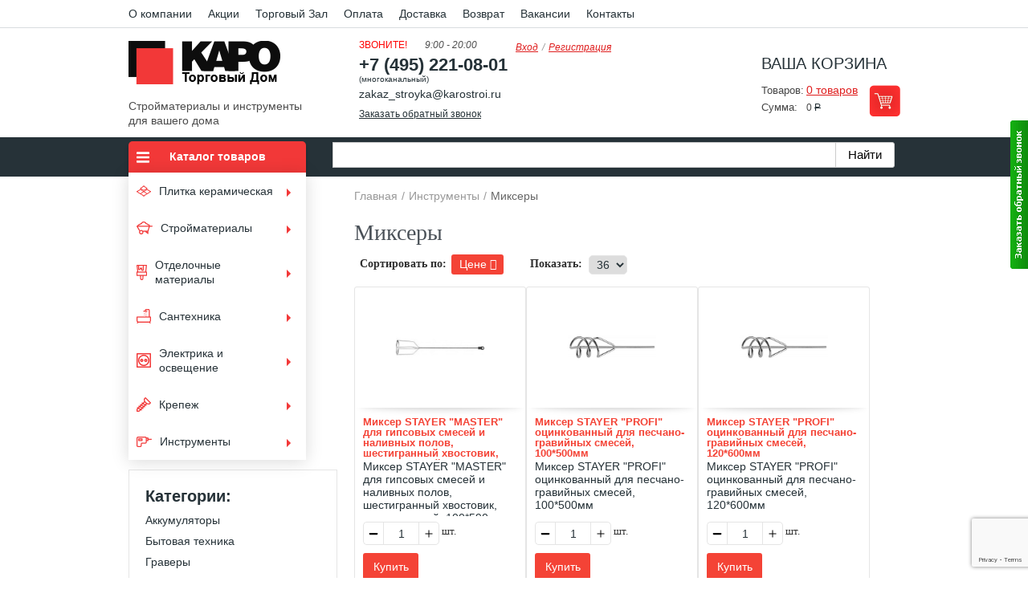

--- FILE ---
content_type: text/html; charset=UTF-8
request_url: https://td-karo.ru/catalog/instrumenty/miksery/
body_size: 27376
content:
        <!DOCTYPE html>
    <html xmlns="https://www.w3.org/1999/xhtml">
    <head>
        <meta name="viewport" content="width=device-width, initial-scale=1">
        <title>Миксеры | купить по низкой цене в Москве</title>
        <meta http-equiv="Content-Type" content="text/html; charset=UTF-8"/>
        <meta name="viewport" content="width=device-width, initial-scale=1.0">
        <meta name="description" content="Миксеры на официальном сайте Торговый Дом КАРО. Большой выбор строительных и отделочных материалов в наличии, экспресс-доставка. Работаем с 1997 года" />
        <link href="/bitrix/js/ui/design-tokens/dist/ui.design-tokens.min.css?172904942822029" type="text/css"  rel="stylesheet" >
<link href="/bitrix/js/ui/fonts/opensans/ui.font.opensans.min.css?17290494282320" type="text/css"  rel="stylesheet" >
<link href="/bitrix/js/main/popup/dist/main.popup.bundle.min.css?172904943026598" type="text/css"  rel="stylesheet" >
<link href="/bitrix/cache/css/s1/karo-verstka-test/page_f45538a2d26af848cbdf71e345ee60ff/page_f45538a2d26af848cbdf71e345ee60ff_v1.css?176468661541253" type="text/css"  rel="stylesheet" >
<link href="/bitrix/cache/css/s1/karo-verstka-test/template_bb0a7e00fa67acd743566172ec41f5a0/template_bb0a7e00fa67acd743566172ec41f5a0_v1.css?1764686345196592" type="text/css"  data-template-style="true" rel="stylesheet" >
<script type="text/javascript">if(!window.BX)window.BX={};if(!window.BX.message)window.BX.message=function(mess){if(typeof mess==='object'){for(let i in mess) {BX.message[i]=mess[i];} return true;}};</script>
<script type="text/javascript">(window.BX||top.BX).message({'pull_server_enabled':'N','pull_config_timestamp':'0','pull_guest_mode':'N','pull_guest_user_id':'0'});(window.BX||top.BX).message({'PULL_OLD_REVISION':'Для продолжения корректной работы с сайтом необходимо перезагрузить страницу.'});</script>
<script type="text/javascript">(window.BX||top.BX).message({'JS_CORE_LOADING':'Загрузка...','JS_CORE_NO_DATA':'- Нет данных -','JS_CORE_WINDOW_CLOSE':'Закрыть','JS_CORE_WINDOW_EXPAND':'Развернуть','JS_CORE_WINDOW_NARROW':'Свернуть в окно','JS_CORE_WINDOW_SAVE':'Сохранить','JS_CORE_WINDOW_CANCEL':'Отменить','JS_CORE_WINDOW_CONTINUE':'Продолжить','JS_CORE_H':'ч','JS_CORE_M':'м','JS_CORE_S':'с','JSADM_AI_HIDE_EXTRA':'Скрыть лишние','JSADM_AI_ALL_NOTIF':'Показать все','JSADM_AUTH_REQ':'Требуется авторизация!','JS_CORE_WINDOW_AUTH':'Войти','JS_CORE_IMAGE_FULL':'Полный размер'});</script>

<script type="text/javascript" src="/bitrix/js/main/core/core.min.js?1729049430220181"></script>

<script>BX.setJSList(['/bitrix/js/main/core/core_ajax.js','/bitrix/js/main/core/core_promise.js','/bitrix/js/main/polyfill/promise/js/promise.js','/bitrix/js/main/loadext/loadext.js','/bitrix/js/main/loadext/extension.js','/bitrix/js/main/polyfill/promise/js/promise.js','/bitrix/js/main/polyfill/find/js/find.js','/bitrix/js/main/polyfill/includes/js/includes.js','/bitrix/js/main/polyfill/matches/js/matches.js','/bitrix/js/ui/polyfill/closest/js/closest.js','/bitrix/js/main/polyfill/fill/main.polyfill.fill.js','/bitrix/js/main/polyfill/find/js/find.js','/bitrix/js/main/polyfill/matches/js/matches.js','/bitrix/js/main/polyfill/core/dist/polyfill.bundle.js','/bitrix/js/main/core/core.js','/bitrix/js/main/polyfill/intersectionobserver/js/intersectionobserver.js','/bitrix/js/main/lazyload/dist/lazyload.bundle.js','/bitrix/js/main/polyfill/core/dist/polyfill.bundle.js','/bitrix/js/main/parambag/dist/parambag.bundle.js']);
</script>
<script type="text/javascript">(window.BX||top.BX).message({'LANGUAGE_ID':'ru','FORMAT_DATE':'DD.MM.YYYY','FORMAT_DATETIME':'DD.MM.YYYY HH:MI:SS','COOKIE_PREFIX':'BITRIX_SM','SERVER_TZ_OFFSET':'10800','UTF_MODE':'Y','SITE_ID':'s1','SITE_DIR':'/','USER_ID':'','SERVER_TIME':'1769871166','USER_TZ_OFFSET':'0','USER_TZ_AUTO':'Y','bitrix_sessid':'621a61146240260455a17a038a27ca78'});</script>


<script type="text/javascript"  src="/bitrix/cache/js/s1/karo-verstka-test/kernel_main/kernel_main_v1.js?1764686459154482"></script>
<script type="text/javascript" src="/bitrix/js/pull/protobuf/protobuf.min.js?172904942976433"></script>
<script type="text/javascript" src="/bitrix/js/pull/protobuf/model.min.js?172904942914190"></script>
<script type="text/javascript" src="/bitrix/js/main/core/core_promise.min.js?17290494302490"></script>
<script type="text/javascript" src="/bitrix/js/rest/client/rest.client.min.js?17290494289240"></script>
<script type="text/javascript" src="/bitrix/js/pull/client/pull.client.min.js?172904942948309"></script>
<script type="text/javascript" src="/bitrix/js/main/popup/dist/main.popup.bundle.min.js?172904943065670"></script>
<script type="text/javascript">BX.setJSList(['/bitrix/js/main/pageobject/pageobject.js','/bitrix/js/main/core/core_window.js','/bitrix/js/main/session.js','/bitrix/js/main/date/main.date.js','/bitrix/js/main/core/core_date.js','/bitrix/js/main/utils.js','/bitrix/js/main/core/core_fx.js','/bitrix/templates/karo-verstka-test/components/bitrix/catalog.smart.filter/visual_vertical/script.js','/bitrix/templates/karo-verstka-test/components/toh/catalog.section.together/catalog/script.js','/bitrix/templates/karo-verstka-test/js/jquery-1.8.3.js','/bitrix/templates/karo-verstka-test/js/jquery.min.js','/bitrix/templates/karo-verstka-test/js/jquery.flexslider.js','/bitrix/templates/karo-verstka-test/js/jquery.jcarousel.min.js','/bitrix/templates/karo-verstka-test/js/jquery-ui.min.js','/bitrix/templates/karo-verstka-test/js/jquery.fancybox.pack.js','/bitrix/templates/karo-verstka-test/js/jquery.cookie.js','/bitrix/templates/karo-verstka-test/js/popup.js','/bitrix/templates/karo-verstka-test/js/hoverIntent.js','/bitrix/templates/karo-verstka-test/js/superfish.js','/bitrix/templates/karo-verstka-test/js/jquery.sticky.js','/bitrix/templates/karo-verstka-test/js/jquerymaskedinput.js','/bitrix/templates/karo-verstka-test/js/scripts.js','/bitrix/templates/karo-verstka-test/js/js.js','/main_files/js/main.js']);</script>
<script type="text/javascript">BX.setCSSList(['/bitrix/templates/karo-verstka-test/components/bitrix/catalog.smart.filter/visual_vertical/style.css','/bitrix/templates/karo-verstka-test/components/bitrix/catalog.smart.filter/visual_vertical/themes/red/colors.css','/bitrix/templates/karo-verstka-test/components/toh/catalog.section.together/catalog/style.css','/bitrix/templates/karo-verstka-test/css/form.css','/bitrix/templates/karo-verstka-test/css/jquery.fancybox.css','/bitrix/templates/karo-verstka-test/css/jquery.formstyler.css','/bitrix/templates/karo-verstka-test/css/popup.css','/bitrix/templates/karo-verstka-test/css/superfish.css','/bitrix/templates/karo-verstka-test/reviews.css','/callme/templates/default/style.css','/bitrix/templates/karo-verstka-test/template_styles.css']);</script>
<script type="text/javascript" src="/bitrix/templates/karo-verstka-test/components/bitrix/catalog.smart.filter/visual_vertical/script.js"></script>
<link rel="canonical" href="https://td-karo.ru/catalog/instrumenty/miksery/"/>



<script type="text/javascript"  src="/bitrix/cache/js/s1/karo-verstka-test/template_65a8918f2e8cf0a3b32f6a9f6a890d51/template_65a8918f2e8cf0a3b32f6a9f6a890d51_v1.js?1764686344578956"></script>
<script type="text/javascript"  src="/bitrix/cache/js/s1/karo-verstka-test/page_6af11cd9ddf9dda94e2c3c1a8189149a/page_6af11cd9ddf9dda94e2c3c1a8189149a_v1.js?176468645920941"></script>
<script type="text/javascript">var _ba = _ba || []; _ba.push(["aid", "1f41d217e245a22dab6f532c24f67fb9"]); _ba.push(["host", "td-karo.ru"]); (function() {var ba = document.createElement("script"); ba.type = "text/javascript"; ba.async = true;ba.src = (document.location.protocol == "https:" ? "https://" : "http://") + "bitrix.info/ba.js";var s = document.getElementsByTagName("script")[0];s.parentNode.insertBefore(ba, s);})();</script>


        <script src="https://www.google.com/recaptcha/api.js?render=6Lc6WvEoAAAAAGp_bPp17hyGcRWN5PRxXDchHBTJ"></script>
        <script type="text/javascript" src="/callme/js/callme.js?19"></script>
        <meta name="theme-color" content="#ce0019">
        <!--[if lt IE 9]>
        <script src="https://html5shiv.googlecode.com/svn/trunk/html5.js"></script>
        <script type="text/javascript" src="/bitrix/templates/karo-verstka-test/js/PIE.js"></script>
        <link rel="stylesheet" media="all" type="text/css" href="/bitrix/templates/karo-verstka-test/css/ie.css">
    <![endif]-->
        <script type="application/ld+json">
            {
                "@context": "https://schema.org",
                "@type": "WebSite",
                "url": "https://td-karo.ru/",
                "potentialAction": {
                    "@type": "SearchAction",
                    "target": "https://td-karo.ru/catalog/?q={search_term_string}",
                    "query-input": "required name=search_term_string"
                }
            }
        </script>
        <script>
            (function (i, s, o, g, r, a, m) {
                i['GoogleAnalyticsObject'] = r;
                i[r] = i[r] || function () {
                    (i[r].q = i[r].q || []).push(arguments)
                }, i[r].l = 1 * new Date();
                a = s.createElement(o),
                    m = s.getElementsByTagName(o)[0];
                a.async = 1;
                a.src = g;
                m.parentNode.insertBefore(a, m)
            })(window, document, 'script', 'https://www.google-analytics.com/analytics.js', 'ga');

            ga('create', 'UA-102524549-1', 'auto');
            ga('send', 'pageview');
        </script>

        <!-- Top.Mail.Ru counter -->
        <script type="text/javascript">
            var _tmr = window._tmr || (window._tmr = []);
            _tmr.push({id: "3527637", type: "pageView", start: (new Date()).getTime()});
            (function (d, w, id) {
                if (d.getElementById(id)) return;
                var ts = d.createElement("script");
                ts.type = "text/javascript";
                ts.async = true;
                ts.id = id;
                ts.src = "https://top-fwz1.mail.ru/js/code.js";
                var f = function () {
                    var s = d.getElementsByTagName("script")[0];
                    s.parentNode.insertBefore(ts, s);
                };
                if (w.opera == "[object Opera]") {
                    d.addEventListener("DOMContentLoaded", f, false);
                } else {
                    f();
                }
            })(document, window, "tmr-code");
        </script>
        <noscript>
            <div><img src="https://top-fwz1.mail.ru/counter?id=3527637;js=na" style="position:absolute;left:-9999px;"
                      alt="Top.Mail.Ru"/></div>
        </noscript>
        <!-- /Top.Mail.Ru counter -->
    </head>

<body itemscope itemtype="https://schema.org/WebPage">
<div id="wrapper">
            	<nav class="topNav">
		<ul class="topNavMenu" itemscope="itemscope" itemtype="https://www.schema.org/SiteNavigationElement">
												<li><a href="/about/" itemprop="url">О компании</a></li>
				
												<li><a href="/akcii/" itemprop="url">Акции</a></li>
				
												<li><a href="/torgoviy_zal/" itemprop="url">Торговый Зал</a></li>
				
												<li><a href="/oplata/" itemprop="url">Оплата</a></li>
				
												<li><a href="/delivery/" itemprop="url">Доставка</a></li>
				
												<li><a href="/garanty/" itemprop="url">Возврат</a></li>
				
												<li><a href="/vacancy/" itemprop="url">Вакансии</a></li>
				
												<li><a href="/contacts/" itemprop="url">Контакты</a></li>
				
				</ul>
	</nav>
    <header class="header-old">
        <div id="header">
            <div class="logo-block">
                <div class="logo"><a href="/">Kapo</a></div>
                <span class="slogan">Стройматериалы и инструменты для вашего дома</span>
            </div>
            <div class="phone-block">
                <p class="title">
<font color="#ff0000">Звоните!</font>
</p>
<span class="work-time">9:00 - 20:00</span>
<span class="phone"><font style="font-weight: bold;"><a href="tel:+74952210801" onclick="yaCounter26809914.reachGoal('phone_click');">+7 (495) 221-08-01</a></font></span>
<span style="font-size:10px; line-height:12px; display:block;">(многоканальный)</span>
<a href="mailto:zakaz_stroyka@karostroi.ru" onclick="yaCounter26809914.reachGoal('mail_click');">zakaz_stroyka@karostroi.ru</a>                <a href="#" class="callme_viewform" rel="nofollow">Заказать обратный звонок</a>
            </div>
            <!--noindex-->
            <ul class="login">
                                    <li><a href="/auth/" rel="nofollow">Вход</a></li>
                    <li><a href="/auth/?register=yes" rel="nofollow">Регистрация</a></li>
                            </ul>
            <!--/noindex-->
            <div class="login-block">
                

			<div class="basket">
				<span class="title">Ваша корзина</span>
				<div class="holder">
					<div class="row"><span class="cart-lbl">Товаров:</span> <a rel="nofollow" href="/personal/cart/" class="product">0 товаров</a></div>
					<div class="row"><span class="cart-lbl">Сумма:</span> <span class="price"><span>0 <span class="em">Р</span></span></span></div>
					<a rel="nofollow" class="basket-btn" title="Перейти в корзину" href="/personal/cart/">Перейти в корзину</a>
				</div>
			</div>


            </div>
            <div class="toggle_mnu">
                <span class="sandwich">
                    <span class="sw-topper"></span>
                    <span class="sw-bottom"></span>
                    <span class="sw-footer"></span>
                </span>
            </div>
        </div>
    </header>
    <div class="menuNewWrapper">
        <div class="menuNew">
                            <div class="menuNewLeft"><div class="sidebar menu sidebar-topnew">
	<span class="h3">Каталог товаров</span>
	<span class="menuMobileBack"></span>
	<ul class="sidebar-menu sf-menu" id="example" itemscope="itemscope" itemtype="http://www.schema.org/SiteNavigationElement">
					<li class="">
            <a itemprop="url" href="/plitka/">
                				                <img src="/img/plitka.png" alt="Плитка керамическая">
                            
                <span>Плитка керамическая</span>
            </a>
				<ul class="level-1">
											<li class="">
                    <a itemprop="url" href="/plitka/nastennaja-plitka/">
                        						                        <span>Настенная плитка</span>
                    </a>
				</li>
													<li class="">
                    <a itemprop="url" href="/plitka/napolnaja-plitka/">
                        						                        <span>Напольная плитка</span>
                    </a>
				</li>
													<li class="">
                    <a itemprop="url" href="/plitka/keramogranit/">
                        						                        <span>Керамогранит</span>
                    </a>
				</li>
													<li class="">
                    <a itemprop="url" href="/plitka/mozaika/">
                        						                        <span>Мозаика</span>
                    </a>
				</li>
													<li class="">
                    <a itemprop="url" href="/plitka/podstupenok/">
                        						                        <span>Подступенок</span>
                    </a>
				</li>
													<li class="">
                    <a itemprop="url" href="/plitka/stupeni/">
                        						                        <span>Ступень</span>
                    </a>
				</li>
													<li class="">
                    <a itemprop="url" href="/plitka/fasadnaja-plitka/">
                        						                        <span>Фасадная плитка</span>
                    </a>
				</li>
							</ul></li>					<li class="">
            <a itemprop="url" href="/catalog/stroymaterialy/">
                                <img src="/upload/iblock/5b3/5b34a295551816599416acc8dee7351d.png" alt="Стройматериалы">
                				            
                <span>Стройматериалы</span>
            </a>
				<ul class="level-1">
							<li class="">
            <a itemprop="url" href="/catalog/stroymaterialy/ventilyatsiya-i-vozdukhovody/">
                				            
                <span>Вентиляция и воздуховоды</span>
            </a>
				<ul class="level-2">
											<li class="">
                    <a itemprop="url" href="/catalog/stroymaterialy/ventilyatsiya-i-vozdukhovody/anemostaty-i-reshetki/">
                        						                        <span>Анемостаты и решетки</span>
                    </a>
				</li>
													<li class="">
                    <a itemprop="url" href="/catalog/stroymaterialy/ventilyatsiya-i-vozdukhovody/ventilyatory/">
                        						                        <span>Вентиляторы</span>
                    </a>
				</li>
													<li class="">
                    <a itemprop="url" href="/catalog/stroymaterialy/ventilyatsiya-i-vozdukhovody/vozdukhovody-i-fasonnye-detali-dlya-ventilyatsionnykh-sistem/">
                        						                        <span>Воздуховоды и фасонные детали для вентиляционных систем</span>
                    </a>
				</li>
													<li class="">
                    <a itemprop="url" href="/catalog/stroymaterialy/ventilyatsiya-i-vozdukhovody/lyuchki-dvertsy/">
                        						                        <span>Лючки / Дверцы</span>
                    </a>
				</li>
							</ul></li>					<li class="">
            <a itemprop="url" href="/catalog/stroymaterialy/germetiki-pena-zhidkie-gvozdi-kleya/">
                				            
                <span>Герметик, монтажная пена, жидкие гвозди, клей</span>
            </a>
				<ul class="level-2">
											<li class="">
                    <a itemprop="url" href="/catalog/stroymaterialy/germetiki-pena-zhidkie-gvozdi-kleya/germetiki/">
                        						                        <span>Герметики</span>
                    </a>
				</li>
													<li class="">
                    <a itemprop="url" href="/catalog/stroymaterialy/germetiki-pena-zhidkie-gvozdi-kleya/zhidkie-gvozdi/">
                        						                        <span>Жидкие гвозди / Монтажный клей</span>
                    </a>
				</li>
									<li class="">
            <a itemprop="url" href="/catalog/stroymaterialy/germetiki-pena-zhidkie-gvozdi-kleya/kleya/">
                				            
                <span>Клей</span>
            </a>
				<ul class="level-3">
											<li class="">
                    <a itemprop="url" href="/catalog/stroymaterialy/germetiki-pena-zhidkie-gvozdi-kleya/kleya/dlya-oboev/">
                        						                        <span>Обойный клей</span>
                    </a>
				</li>
													<li class="">
                    <a itemprop="url" href="/catalog/stroymaterialy/germetiki-pena-zhidkie-gvozdi-kleya/kleya/spetsializirovannye/">
                        						                        <span>Специализированные</span>
                    </a>
				</li>
													<li class="">
                    <a itemprop="url" href="/catalog/stroymaterialy/germetiki-pena-zhidkie-gvozdi-kleya/kleya/mini-superkley/">
                        						                        <span>Универсальные</span>
                    </a>
				</li>
							</ul></li>									<li class="">
                    <a itemprop="url" href="/catalog/stroymaterialy/germetiki-pena-zhidkie-gvozdi-kleya/pena/">
                        						                        <span>Монтажная пена</span>
                    </a>
				</li>
													<li class="">
                    <a itemprop="url" href="/catalog/stroymaterialy/germetiki-pena-zhidkie-gvozdi-kleya/ochistiteli-ot-montazhnoy-peny/">
                        						                        <span>Очистители и удалители</span>
                    </a>
				</li>
							</ul></li>					<li class="">
            <a itemprop="url" href="/catalog/stroymaterialy/krovelnye-i-gidroizolyatsionnye-materialy/">
                				            
                <span>Гидроизоляция</span>
            </a>
				<ul class="level-2">
											<li class="">
                    <a itemprop="url" href="/catalog/stroymaterialy/krovelnye-i-gidroizolyatsionnye-materialy/bitum/">
                        						                        <span>Битум</span>
                    </a>
				</li>
													<li class="">
                    <a itemprop="url" href="/catalog/stroymaterialy/krovelnye-i-gidroizolyatsionnye-materialy/gidroizolyatsiyaa/">
                        						                        <span>Гидроизоляция</span>
                    </a>
				</li>
													<li class="">
                    <a itemprop="url" href="/catalog/stroymaterialy/krovelnye-i-gidroizolyatsionnye-materialy/krovelnye-izolyatsionnye/">
                        						                        <span>Кровельная изоляция</span>
                    </a>
				</li>
													<li class="">
                    <a itemprop="url" href="/catalog/stroymaterialy/krovelnye-i-gidroizolyatsionnye-materialy/mastika/">
                        						                        <span>Мастика</span>
                    </a>
				</li>
													<li class="">
                    <a itemprop="url" href="/catalog/stroymaterialy/krovelnye-i-gidroizolyatsionnye-materialy/pergamin/">
                        						                        <span>Пергамин</span>
                    </a>
				</li>
													<li class="">
                    <a itemprop="url" href="/catalog/stroymaterialy/krovelnye-i-gidroizolyatsionnye-materialy/praymer/">
                        						                        <span>Праймер</span>
                    </a>
				</li>
													<li class="">
                    <a itemprop="url" href="/catalog/stroymaterialy/krovelnye-i-gidroizolyatsionnye-materialy/ruberoid/">
                        						                        <span>Рубероид</span>
                    </a>
				</li>
							</ul></li>					<li class="">
            <a itemprop="url" href="/catalog/stroymaterialy/gipsokarton-gipsovolokno-gkl-gklv-gklo-i-komplektuyushchie/">
                				            
                <span>Гипсокартонные системы</span>
            </a>
				<ul class="level-2">
											<li class="">
                    <a itemprop="url" href="/catalog/stroymaterialy/gipsokarton-gipsovolokno-gkl-gklv-gklo-i-komplektuyushchie/akvapaneli/">
                        						                        <span>Аквапанели</span>
                    </a>
				</li>
									<li class="">
            <a itemprop="url" href="/catalog/stroymaterialy/gipsokarton-gipsovolokno-gkl-gklv-gklo-i-komplektuyushchie/gipsokarton/">
                				            
                <span>Гипсокартон</span>
            </a>
				<ul class="level-3">
											<li class="">
                    <a itemprop="url" href="/catalog/stroymaterialy/gipsokarton-gipsovolokno-gkl-gklv-gklo-i-komplektuyushchie/gipsokarton/gipsokarton-knauf-list/">
                        						                        <span>Гипсокартон КНАУФ-лист</span>
                    </a>
				</li>
													<li class="">
                    <a itemprop="url" href="/catalog/stroymaterialy/gipsokarton-gipsovolokno-gkl-gklv-gklo-i-komplektuyushchie/gipsokarton/gipsokarton-knauf-list-vlagoognestoykiy/">
                        						                        <span>Гипсокартон КНАУФ-лист влагоогнестойкий</span>
                    </a>
				</li>
													<li class="">
                    <a itemprop="url" href="/catalog/stroymaterialy/gipsokarton-gipsovolokno-gkl-gklv-gklo-i-komplektuyushchie/gipsokarton/gipsokarton-knauf-list-vlagostoykiy/">
                        						                        <span>Гипсокартон КНАУФ-лист влагостойкий</span>
                    </a>
				</li>
													<li class="">
                    <a itemprop="url" href="/catalog/stroymaterialy/gipsokarton-gipsovolokno-gkl-gklv-gklo-i-komplektuyushchie/gipsokarton/gipsokarton-knauf-list-ognestoykiy-/">
                        						                        <span>Гипсокартон КНАУФ-лист огнестойкий </span>
                    </a>
				</li>
													<li class="">
                    <a itemprop="url" href="/catalog/stroymaterialy/gipsokarton-gipsovolokno-gkl-gklv-gklo-i-komplektuyushchie/gipsokarton/knauf-seyfbord/">
                        						                        <span>Гипсокартон КНАУФ-Сейфборд</span>
                    </a>
				</li>
													<li class="">
                    <a itemprop="url" href="/catalog/stroymaterialy/gipsokarton-gipsovolokno-gkl-gklv-gklo-i-komplektuyushchie/gipsokarton/knauf-superlist-vlagostoykiy-gvlv/">
                        						                        <span>КНАУФ-Суперлист влагостойкий</span>
                    </a>
				</li>
													<li class="">
                    <a itemprop="url" href="/catalog/stroymaterialy/gipsokarton-gipsovolokno-gkl-gklv-gklo-i-komplektuyushchie/gipsokarton/knauf-fayerbord/">
                        						                        <span>КНАУФ-Файерборд</span>
                    </a>
				</li>
							</ul></li>									<li class="">
                    <a itemprop="url" href="/catalog/stroymaterialy/gipsokarton-gipsovolokno-gkl-gklv-gklo-i-komplektuyushchie/komplektuyushchie/">
                        						                        <span>Комплектующие</span>
                    </a>
				</li>
									<li class="">
            <a itemprop="url" href="/catalog/stroymaterialy/gipsokarton-gipsovolokno-gkl-gklv-gklo-i-komplektuyushchie/profil/">
                				            
                <span>Профиль</span>
            </a>
				<ul class="level-3">
											<li class="">
                    <a itemprop="url" href="/catalog/stroymaterialy/gipsokarton-gipsovolokno-gkl-gklv-gklo-i-komplektuyushchie/profil/mayaki-dlya-shtukaturki/">
                        						                        <span>Маяки для штукатурки</span>
                    </a>
				</li>
													<li class="">
                    <a itemprop="url" href="/catalog/stroymaterialy/gipsokarton-gipsovolokno-gkl-gklv-gklo-i-komplektuyushchie/profil/profili-napravlyayushchie-pn/">
                        						                        <span>Профили ПН (направляющие)</span>
                    </a>
				</li>
													<li class="">
                    <a itemprop="url" href="/catalog/stroymaterialy/gipsokarton-gipsovolokno-gkl-gklv-gklo-i-komplektuyushchie/profil/profil-pp/">
                        						                        <span>Профили ПП (потолочные)</span>
                    </a>
				</li>
													<li class="">
                    <a itemprop="url" href="/catalog/stroymaterialy/gipsokarton-gipsovolokno-gkl-gklv-gklo-i-komplektuyushchie/profil/profili-stoechnye-ps/">
                        						                        <span>Профили ПС (стоечные)</span>
                    </a>
				</li>
													<li class="">
                    <a itemprop="url" href="/catalog/stroymaterialy/gipsokarton-gipsovolokno-gkl-gklv-gklo-i-komplektuyushchie/profil/ugolki-dlya-gipsokartona/">
                        						                        <span>Уголки для гипсокартона</span>
                    </a>
				</li>
							</ul></li>									<li class="">
                    <a itemprop="url" href="/catalog/stroymaterialy/gipsokarton-gipsovolokno-gkl-gklv-gklo-i-komplektuyushchie/element-pola/">
                        						                        <span>Элемент пола</span>
                    </a>
				</li>
							</ul></li>					<li class="">
            <a itemprop="url" href="/catalog/stroymaterialy/gruntovki-betonokontakt/">
                				            
                <span>Грунтовки и добавки</span>
            </a>
				<ul class="level-2">
											<li class="">
                    <a itemprop="url" href="/catalog/stroymaterialy/gruntovki-betonokontakt/glubokogo-proniknoveniya/">
                        						                        <span>Глубокого проникновения</span>
                    </a>
				</li>
													<li class="">
                    <a itemprop="url" href="/catalog/stroymaterialy/gruntovki-betonokontakt/gruntovka/">
                        						                        <span>Грунтовки для внутренних и наружных работ</span>
                    </a>
				</li>
													<li class="">
                    <a itemprop="url" href="/catalog/stroymaterialy/gruntovki-betonokontakt/protivomoroznye-dobavki/">
                        						                        <span>Добавки</span>
                    </a>
				</li>
													<li class="">
                    <a itemprop="url" href="/catalog/stroymaterialy/gruntovki-betonokontakt/po-derevu/">
                        						                        <span>По металлу и дереву</span>
                    </a>
				</li>
													<li class="">
                    <a itemprop="url" href="/catalog/stroymaterialy/gruntovki-betonokontakt/gruntovki/">
                        						                        <span>Универсальные грунтовки</span>
                    </a>
				</li>
							</ul></li>					<li class="">
            <a itemprop="url" href="/catalog/stroymaterialy/zatirki/">
                				            
                <span>Затирки для плитки</span>
            </a>
				<ul class="level-2">
											<li class="">
                    <a itemprop="url" href="/catalog/stroymaterialy/zatirki/silikonovye-zatirki/">
                        						                        <span>Силиконовые затирки</span>
                    </a>
				</li>
													<li class="">
                    <a itemprop="url" href="/catalog/stroymaterialy/zatirki/ce-33/">
                        						                        <span>Цементные затирки</span>
                    </a>
				</li>
													<li class="">
                    <a itemprop="url" href="/catalog/stroymaterialy/zatirki/vodoottalkivayushchie-zatirki/">
                        						                        <span>Эпоксидные затирки</span>
                    </a>
				</li>
													<li class="">
                    <a itemprop="url" href="/catalog/stroymaterialy/zatirki/dobavki-k-zatirkam/">
                        						                        <span>Добавки к затиркам</span>
                    </a>
				</li>
							</ul></li>					<li class="">
            <a itemprop="url" href="/catalog/stroymaterialy/pazogrebnevye-i-penobloki/">
                				            
                <span>Кирпич, блоки, плиты пазогребневые</span>
            </a>
				<ul class="level-2">
											<li class="">
                    <a itemprop="url" href="/catalog/stroymaterialy/pazogrebnevye-i-penobloki/penobloki/">
                        						                        <span>Блок газосиликатный</span>
                    </a>
				</li>
													<li class="">
                    <a itemprop="url" href="/catalog/stroymaterialy/pazogrebnevye-i-penobloki/kirpich/">
                        						                        <span>Кирпич</span>
                    </a>
				</li>
													<li class="">
                    <a itemprop="url" href="/catalog/stroymaterialy/pazogrebnevye-i-penobloki/plita-pazogrebnevaya/">
                        						                        <span>Плита пазогребневая</span>
                    </a>
				</li>
							</ul></li>					<li class="">
            <a itemprop="url" href="/catalog/stroymaterialy/metalloprokat/">
                				            
                <span>Металлопрокат</span>
            </a>
				<ul class="level-2">
											<li class="">
                    <a itemprop="url" href="/catalog/stroymaterialy/metalloprokat/armatura/">
                        						                        <span>Арматура</span>
                    </a>
				</li>
													<li class="">
                    <a itemprop="url" href="/catalog/stroymaterialy/metalloprokat/balka/">
                        						                        <span>Балка двутавровая</span>
                    </a>
				</li>
													<li class="">
                    <a itemprop="url" href="/catalog/stroymaterialy/metalloprokat/kvadrat/">
                        						                        <span>Квадрат</span>
                    </a>
				</li>
													<li class="">
                    <a itemprop="url" href="/catalog/stroymaterialy/metalloprokat/fiksator-armatury/">
                        						                        <span>Комплектующие для опалубки</span>
                    </a>
				</li>
													<li class="">
                    <a itemprop="url" href="/catalog/stroymaterialy/metalloprokat/listy/">
                        						                        <span>Листы</span>
                    </a>
				</li>
													<li class="">
                    <a itemprop="url" href="/catalog/stroymaterialy/metalloprokat/otvody/">
                        						                        <span>Отводы</span>
                    </a>
				</li>
													<li class="">
                    <a itemprop="url" href="/catalog/stroymaterialy/metalloprokat/polosa/">
                        						                        <span>Полоса</span>
                    </a>
				</li>
													<li class="">
                    <a itemprop="url" href="/catalog/stroymaterialy/metalloprokat/provoloka/">
                        						                        <span>Проволока / Прутки</span>
                    </a>
				</li>
													<li class="">
                    <a itemprop="url" href="/catalog/stroymaterialy/metalloprokat/setka-metallicheskaya/">
                        						                        <span>Сетка металлическая</span>
                    </a>
				</li>
													<li class="">
                    <a itemprop="url" href="/catalog/stroymaterialy/metalloprokat/truba/">
                        						                        <span>Труба</span>
                    </a>
				</li>
													<li class="">
                    <a itemprop="url" href="/catalog/stroymaterialy/metalloprokat/ugolok123/">
                        						                        <span>Уголок</span>
                    </a>
				</li>
													<li class="">
                    <a itemprop="url" href="/catalog/stroymaterialy/metalloprokat/shveller/">
                        						                        <span>Швеллер</span>
                    </a>
				</li>
							</ul></li>					<li class="">
            <a itemprop="url" href="/catalog/stroymaterialy/pilomaterialy/">
                				            
                <span>Пиломатериалы</span>
            </a>
				<ul class="level-2">
											<li class="">
                    <a itemprop="url" href="/catalog/stroymaterialy/pilomaterialy/brus-obreznoy-/">
                        						                        <span>Брус</span>
                    </a>
				</li>
													<li class="">
                    <a itemprop="url" href="/catalog/stroymaterialy/pilomaterialy/brus-derevyannyy-obreznoy/">
                        						                        <span>Брусок</span>
                    </a>
				</li>
													<li class="">
                    <a itemprop="url" href="/catalog/stroymaterialy/pilomaterialy/vagonka-derevyannaya/">
                        						                        <span>Вагонка деревянная</span>
                    </a>
				</li>
													<li class="">
                    <a itemprop="url" href="/catalog/stroymaterialy/pilomaterialy/shtapik/">
                        						                        <span>Декоративные элементы</span>
                    </a>
				</li>
													<li class="">
                    <a itemprop="url" href="/catalog/stroymaterialy/pilomaterialy/doska-obreznaya/">
                        						                        <span>Доска обрезная</span>
                    </a>
				</li>
													<li class="">
                    <a itemprop="url" href="/catalog/stroymaterialy/pilomaterialy/doska-pola/">
                        						                        <span>Доска пола</span>
                    </a>
				</li>
													<li class="">
                    <a itemprop="url" href="/catalog/stroymaterialy/pilomaterialy/drova/">
                        						                        <span>Дрова</span>
                    </a>
				</li>
													<li class="">
                    <a itemprop="url" href="/catalog/stroymaterialy/pilomaterialy/mebelnyy-shchit/">
                        						                        <span>Мебельный щит</span>
                    </a>
				</li>
													<li class="">
                    <a itemprop="url" href="/catalog/stroymaterialy/pilomaterialy/nalichnik/">
                        						                        <span>Наличник деревянный</span>
                    </a>
				</li>
													<li class="">
                    <a itemprop="url" href="/catalog/stroymaterialy/pilomaterialy/plintus-derevyannyy/">
                        						                        <span>Плинтус деревянный</span>
                    </a>
				</li>
													<li class="">
                    <a itemprop="url" href="/catalog/stroymaterialy/pilomaterialy/raskladka/">
                        						                        <span>Раскладка деревянная</span>
                    </a>
				</li>
													<li class="">
                    <a itemprop="url" href="/catalog/stroymaterialy/pilomaterialy/ugolok-derevyannyy/">
                        						                        <span>Уголок деревянный</span>
                    </a>
				</li>
							</ul></li>									<li class="">
                    <a itemprop="url" href="/catalog/stroymaterialy/stroitelnaya-setka/">
                        						                        <span>Строительная сетка</span>
                    </a>
				</li>
									<li class="">
            <a itemprop="url" href="/catalog/stroymaterialy/stroitelnaya-khimiya/">
                				            
                <span>Строительная химия</span>
            </a>
				<ul class="level-2">
											<li class="">
                    <a itemprop="url" href="/catalog/stroymaterialy/stroitelnaya-khimiya/dobavki-dlya-stroitelnykh-rastvorov/">
                        						                        <span>Добавки для строительных растворов</span>
                    </a>
				</li>
													<li class="">
                    <a itemprop="url" href="/catalog/stroymaterialy/stroitelnaya-khimiya/ochistiteli/">
                        						                        <span>Очистители</span>
                    </a>
				</li>
													<li class="">
                    <a itemprop="url" href="/catalog/stroymaterialy/stroitelnaya-khimiya/sredstva-dlya-udaleniya-oboev/">
                        						                        <span>Средства для удаления обоев</span>
                    </a>
				</li>
													<li class="">
                    <a itemprop="url" href="/catalog/stroymaterialy/stroitelnaya-khimiya/propitka-dlya-shvov/">
                        						                        <span>Средства для швов</span>
                    </a>
				</li>
													<li class="">
                    <a itemprop="url" href="/catalog/stroymaterialy/stroitelnaya-khimiya/ukhod-za-laminatom/">
                        						                        <span>Уход и защита</span>
                    </a>
				</li>
							</ul></li>					<li class="">
            <a itemprop="url" href="/catalog/stroymaterialy/sukhie-smesi/">
                				            
                <span>Сухие смеси</span>
            </a>
				<ul class="level-2">
											<li class="">
                    <a itemprop="url" href="/catalog/stroymaterialy/sukhie-smesi/gips-stroitelnyy/">
                        						                        <span>Гипс строительный</span>
                    </a>
				</li>
													<li class="">
                    <a itemprop="url" href="/catalog/stroymaterialy/sukhie-smesi/montazhnye-smesi/">
                        						                        <span>Монтажно-кладочные смеси</span>
                    </a>
				</li>
													<li class="">
                    <a itemprop="url" href="/catalog/stroymaterialy/sukhie-smesi/nalivnoy-pol/">
                        						                        <span>Наливной пол</span>
                    </a>
				</li>
													<li class="">
                    <a itemprop="url" href="/catalog/stroymaterialy/sukhie-smesi/peskobeton/">
                        						                        <span>Пескобетон</span>
                    </a>
				</li>
													<li class="">
                    <a itemprop="url" href="/catalog/stroymaterialy/sukhie-smesi/sypuchie-smesi/">
                        						                        <span>Песок, щебень, керамзит, засыпка</span>
                    </a>
				</li>
													<li class="">
                    <a itemprop="url" href="/catalog/stroymaterialy/sukhie-smesi/plitochnyy-kley/">
                        						                        <span>Плиточный клей</span>
                    </a>
				</li>
													<li class="">
                    <a itemprop="url" href="/catalog/stroymaterialy/sukhie-smesi/remont-i-zashchita-betona/">
                        						                        <span>Ремонт и защита бетона</span>
                    </a>
				</li>
													<li class="">
                    <a itemprop="url" href="/catalog/stroymaterialy/sukhie-smesi/tsement/">
                        						                        <span>Цемент</span>
                    </a>
				</li>
									<li class="">
            <a itemprop="url" href="/catalog/stroymaterialy/sukhie-smesi/shpatlevki/">
                				            
                <span>Шпатлевки</span>
            </a>
				<ul class="level-3">
											<li class="">
                    <a itemprop="url" href="/catalog/stroymaterialy/sukhie-smesi/shpatlevki/shpatlevki-na-gipsovoy-osnove/">
                        						                        <span>Шпатлевки гипсовые</span>
                    </a>
				</li>
													<li class="">
                    <a itemprop="url" href="/catalog/stroymaterialy/sukhie-smesi/shpatlevki/gotovye-shpatlevki-/">
                        						                        <span>Шпатлевки готовые</span>
                    </a>
				</li>
													<li class="">
                    <a itemprop="url" href="/catalog/stroymaterialy/sukhie-smesi/shpatlevki/shpatlevki-polimernye/">
                        						                        <span>Шпатлевки полимерные</span>
                    </a>
				</li>
													<li class="">
                    <a itemprop="url" href="/catalog/stroymaterialy/sukhie-smesi/shpatlevki/shpatlevki-na-tsementnoy-osnove/">
                        						                        <span>Шпатлевки цементные</span>
                    </a>
				</li>
							</ul></li>					<li class="">
            <a itemprop="url" href="/catalog/stroymaterialy/sukhie-smesi/shtukaturki/">
                				            
                <span>Штукатурки</span>
            </a>
				<ul class="level-3">
											<li class="">
                    <a itemprop="url" href="/catalog/stroymaterialy/sukhie-smesi/shtukaturki/shtukaturki-na-gipsovoy-osnove/">
                        						                        <span>Штукатурки гипсовые</span>
                    </a>
				</li>
													<li class="">
                    <a itemprop="url" href="/catalog/stroymaterialy/sukhie-smesi/shtukaturki/shtukaturki-rentgenozashchitnye/">
                        						                        <span>Штукатурки рентгенозащитные</span>
                    </a>
				</li>
													<li class="">
                    <a itemprop="url" href="/catalog/stroymaterialy/sukhie-smesi/shtukaturki/shtukaturki-universalnye/">
                        						                        <span>Штукатурки универсальные</span>
                    </a>
				</li>
													<li class="">
                    <a itemprop="url" href="/catalog/stroymaterialy/sukhie-smesi/shtukaturki/shtukaturki-na-tsementnoy-osnove/">
                        						                        <span>Штукатурки цементные</span>
                    </a>
				</li>
							</ul></li></ul></li>					<li class="">
            <a itemprop="url" href="/catalog/stroymaterialy/utepliteli/">
                				            
                <span>Утеплители и изоляционные материалы</span>
            </a>
				<ul class="level-2">
											<li class="">
                    <a itemprop="url" href="/catalog/stroymaterialy/utepliteli/knauf/">
                        						                        <span> KNAUF Insulation</span>
                    </a>
				</li>
													<li class="">
                    <a itemprop="url" href="/catalog/stroymaterialy/utepliteli/knauf-therm/">
                        						                        <span>KNAUF Therm</span>
                    </a>
				</li>
													<li class="">
                    <a itemprop="url" href="/catalog/stroymaterialy/utepliteli/rockwool/">
                        						                        <span>ROCKWOOL</span>
                    </a>
				</li>
													<li class="">
                    <a itemprop="url" href="/catalog/stroymaterialy/utepliteli/teplex/">
                        						                        <span>TEPLEX</span>
                    </a>
				</li>
													<li class="">
                    <a itemprop="url" href="/catalog/stroymaterialy/utepliteli/ursa/">
                        						                        <span>URSA</span>
                    </a>
				</li>
													<li class="">
                    <a itemprop="url" href="/catalog/stroymaterialy/utepliteli/penopleks/">
                        						                        <span>Пеноплэкс</span>
                    </a>
				</li>
													<li class="">
                    <a itemprop="url" href="/catalog/stroymaterialy/utepliteli/penoterm/">
                        						                        <span>ПЕНОТЕРМ</span>
                    </a>
				</li>
													<li class="">
                    <a itemprop="url" href="/catalog/stroymaterialy/utepliteli/penofol/">
                        						                        <span>ПЕНОФОЛ</span>
                    </a>
				</li>
													<li class="">
                    <a itemprop="url" href="/catalog/stroymaterialy/utepliteli/tepofol/">
                        						                        <span>Тепофол</span>
                    </a>
				</li>
													<li class="">
                    <a itemprop="url" href="/catalog/stroymaterialy/utepliteli/tekhnonikol/">
                        						                        <span>ТЕХНОНИКОЛЬ</span>
                    </a>
				</li>
													<li class="">
                    <a itemprop="url" href="/catalog/stroymaterialy/utepliteli/tilit/">
                        						                        <span>ТИЛИТ</span>
                    </a>
				</li>
													<li class="">
                    <a itemprop="url" href="/catalog/stroymaterialy/utepliteli/eksobond/">
                        						                        <span>Эксобонд</span>
                    </a>
				</li>
							</ul></li>					<li class="">
            <a itemprop="url" href="/catalog/stroymaterialy/fanera-dsp-osb/">
                				            
                <span>Фанера, ДСП, OSB, ДВП</span>
            </a>
				<ul class="level-2">
											<li class="">
                    <a itemprop="url" href="/catalog/stroymaterialy/fanera-dsp-osb/osb/">
                        						                        <span> OSB</span>
                    </a>
				</li>
													<li class="">
                    <a itemprop="url" href="/catalog/stroymaterialy/fanera-dsp-osb/dvp/">
                        						                        <span>ДВП, ДСП</span>
                    </a>
				</li>
													<li class="">
                    <a itemprop="url" href="/catalog/stroymaterialy/fanera-dsp-osb/fanera/">
                        						                        <span>Фанера</span>
                    </a>
				</li>
							</ul></li></ul></li>					<li class="">
            <a itemprop="url" href="/catalog/otdelochnye-materialy/">
                                <img src="/upload/iblock/26f/26f5a845d7c0ffe76c140ad1944bbb1c.png" alt="Отделочные материалы">
                				            
                <span>Отделочные материалы</span>
            </a>
				<ul class="level-1">
							<li class="">
            <a itemprop="url" href="/catalog/otdelochnye-materialy/dveri1/">
                				            
                <span>Двери межкомнатные</span>
            </a>
				<ul class="level-2">
											<li class="">
                    <a itemprop="url" href="/catalog/otdelochnye-materialy/dveri1/albero/">
                        						                        <span>Albero</span>
                    </a>
				</li>
									<li class="">
            <a itemprop="url" href="/catalog/otdelochnye-materialy/dveri1/porta-prima/">
                				            
                <span>Porta Prima</span>
            </a>
				<ul class="level-3">
											<li class="">
                    <a itemprop="url" href="/catalog/otdelochnye-materialy/dveri1/porta-prima/dvernye-polotna/">
                        						                        <span>Дверные полотна</span>
                    </a>
				</li>
													<li class="">
                    <a itemprop="url" href="/catalog/otdelochnye-materialy/dveri1/porta-prima/pogonazhnye-izdeliya/">
                        						                        <span>Погонажные изделия</span>
                    </a>
				</li>
							</ul></li>					<li class="">
            <a itemprop="url" href="/catalog/otdelochnye-materialy/dveri1/kollektsiya-skambio-porte/">
                				            
                <span>Скамбио Порте</span>
            </a>
				<ul class="level-3">
											<li class="">
                    <a itemprop="url" href="/catalog/otdelochnye-materialy/dveri1/kollektsiya-skambio-porte/dvernye-polotna-profilo-porte/">
                        						                        <span>Дверные полотна ProfiloPorte</span>
                    </a>
				</li>
													<li class="">
                    <a itemprop="url" href="/catalog/otdelochnye-materialy/dveri1/kollektsiya-skambio-porte/dvernye-polotna-tekona/">
                        						                        <span>Дверные полотна Текона</span>
                    </a>
				</li>
													<li class="">
                    <a itemprop="url" href="/catalog/otdelochnye-materialy/dveri1/kollektsiya-skambio-porte/pogonazhnye-izdeliya-profilo-porte/">
                        						                        <span>Погонажные изделия ProfiloPorte</span>
                    </a>
				</li>
													<li class="">
                    <a itemprop="url" href="/catalog/otdelochnye-materialy/dveri1/kollektsiya-skambio-porte/pogonazhnye-izdeliya-tekona/">
                        						                        <span>Погонажные изделия Текона</span>
                    </a>
				</li>
							</ul></li></ul></li>									<li class="">
                    <a itemprop="url" href="/catalog/otdelochnye-materialy/dveri-metallicheskie/">
                        						                        <span>Двери металлические</span>
                    </a>
				</li>
									<li class="">
            <a itemprop="url" href="/catalog/otdelochnye-materialy/plitka-potolochnaya/">
                				            
                <span>Декоративные элементы</span>
            </a>
				<ul class="level-2">
											<li class="">
                    <a itemprop="url" href="/catalog/otdelochnye-materialy/plitka-potolochnaya/lepnina/">
                        						                        <span>Лепнина</span>
                    </a>
				</li>
													<li class="">
                    <a itemprop="url" href="/catalog/otdelochnye-materialy/plitka-potolochnaya/moldingi/">
                        						                        <span>Молдинги</span>
                    </a>
				</li>
													<li class="">
                    <a itemprop="url" href="/catalog/otdelochnye-materialy/plitka-potolochnaya/udaroprochnye-stenovye-paneli/">
                        						                        <span>Панели стеновые</span>
                    </a>
				</li>
													<li class="">
                    <a itemprop="url" href="/catalog/otdelochnye-materialy/plitka-potolochnaya/plintusa-/">
                        						                        <span>Плинтуса </span>
                    </a>
				</li>
													<li class="">
                    <a itemprop="url" href="/catalog/otdelochnye-materialy/plitka-potolochnaya/ugol-k-plintusu/">
                        						                        <span>Угол к плинтусу</span>
                    </a>
				</li>
							</ul></li>					<li class="">
            <a itemprop="url" href="/catalog/otdelochnye-materialy/lakokrasochnaya-produktsiya/">
                				            
                <span>Лакокрасочные материалы</span>
            </a>
				<ul class="level-2">
							<li class="">
            <a itemprop="url" href="/catalog/otdelochnye-materialy/lakokrasochnaya-produktsiya/zashchitnye-sostavy-dlya-drevesiny/">
                				            
                <span>Антисептики и защита для дерева</span>
            </a>
				<ul class="level-3">
											<li class="">
                    <a itemprop="url" href="/catalog/otdelochnye-materialy/lakokrasochnaya-produktsiya/zashchitnye-sostavy-dlya-drevesiny/antiseptiki/">
                        						                        <span>Антисептики</span>
                    </a>
				</li>
													<li class="">
                    <a itemprop="url" href="/catalog/otdelochnye-materialy/lakokrasochnaya-produktsiya/zashchitnye-sostavy-dlya-drevesiny/zashchitnye-sostavy/">
                        						                        <span>Защитные составы</span>
                    </a>
				</li>
													<li class="">
                    <a itemprop="url" href="/catalog/otdelochnye-materialy/lakokrasochnaya-produktsiya/zashchitnye-sostavy-dlya-drevesiny/restavratsionnye-materialy/">
                        						                        <span>Реставрационные материалы</span>
                    </a>
				</li>
							</ul></li>					<li class="">
            <a itemprop="url" href="/catalog/otdelochnye-materialy/lakokrasochnaya-produktsiya/kraski/">
                				            
                <span>Краски</span>
            </a>
				<ul class="level-3">
											<li class="">
                    <a itemprop="url" href="/catalog/otdelochnye-materialy/lakokrasochnaya-produktsiya/kraski/koloranty/">
                        						                        <span>Колоранты</span>
                    </a>
				</li>
													<li class="">
                    <a itemprop="url" href="/catalog/otdelochnye-materialy/lakokrasochnaya-produktsiya/kraski/kraska-aerozolnaya/">
                        						                        <span>Краска аэрозольная</span>
                    </a>
				</li>
													<li class="">
                    <a itemprop="url" href="/catalog/otdelochnye-materialy/lakokrasochnaya-produktsiya/kraski/kraska123/">
                        						                        <span>Краска для дерева</span>
                    </a>
				</li>
													<li class="">
                    <a itemprop="url" href="/catalog/otdelochnye-materialy/lakokrasochnaya-produktsiya/kraski/kraska-dlya-razmetki-dorog/">
                        						                        <span>Краска для разметки дорог</span>
                    </a>
				</li>
													<li class="">
                    <a itemprop="url" href="/catalog/otdelochnye-materialy/lakokrasochnaya-produktsiya/kraski/kraska-interernaya/">
                        						                        <span>Краска интерьерная</span>
                    </a>
				</li>
													<li class="">
                    <a itemprop="url" href="/catalog/otdelochnye-materialy/lakokrasochnaya-produktsiya/kraski/po-metallu1/">
                        						                        <span>Краска по металлу</span>
                    </a>
				</li>
													<li class="">
                    <a itemprop="url" href="/catalog/otdelochnye-materialy/lakokrasochnaya-produktsiya/kraski/kraska-fasadnaya/">
                        						                        <span>Краска фасадная</span>
                    </a>
				</li>
													<li class="">
                    <a itemprop="url" href="/catalog/otdelochnye-materialy/lakokrasochnaya-produktsiya/kraski/kraska-dlya-mebeli-radiatorov-vann-zaborov-okonnykh-ram/">
                        						                        <span>Краска для мебели, радиаторов, ванн, заборов, оконных рам</span>
                    </a>
				</li>
							</ul></li>									<li class="">
                    <a itemprop="url" href="/catalog/otdelochnye-materialy/lakokrasochnaya-produktsiya/laki/">
                        						                        <span>Лаки / Морилки</span>
                    </a>
				</li>
													<li class="">
                    <a itemprop="url" href="/catalog/otdelochnye-materialy/lakokrasochnaya-produktsiya/materialy-dlya-zashchity-sauny-i-bani/">
                        						                        <span>Материалы для защиты сауны и бани</span>
                    </a>
				</li>
													<li class="">
                    <a itemprop="url" href="/catalog/otdelochnye-materialy/lakokrasochnaya-produktsiya/rastvoriteli-i-ochistiteli/">
                        						                        <span>Растворители и очистители</span>
                    </a>
				</li>
													<li class="">
                    <a itemprop="url" href="/catalog/otdelochnye-materialy/lakokrasochnaya-produktsiya/emali/">
                        						                        <span>Эмали</span>
                    </a>
				</li>
							</ul></li>					<li class="">
            <a itemprop="url" href="/catalog/otdelochnye-materialy/materialy-dlya-plitochnykh-rabot/">
                				            
                <span>Материалы для плиточных работ</span>
            </a>
				<ul class="level-2">
											<li class="">
                    <a itemprop="url" href="/catalog/otdelochnye-materialy/materialy-dlya-plitochnykh-rabot/profilya-i-raskladki/">
                        						                        <span>Профиля и раскладки</span>
                    </a>
				</li>
													<li class="">
                    <a itemprop="url" href="/catalog/otdelochnye-materialy/materialy-dlya-plitochnykh-rabot/raskhodnye-materialy-/">
                        						                        <span>Расходные материалы</span>
                    </a>
				</li>
							</ul></li>					<li class="">
            <a itemprop="url" href="/catalog/otdelochnye-materialy/napolnye-pokrytiya/">
                				            
                <span>Напольные покрытия</span>
            </a>
				<ul class="level-2">
											<li class="">
                    <a itemprop="url" href="/catalog/otdelochnye-materialy/napolnye-pokrytiya/vinilovyy-pol/">
                        						                        <span>Каменный ламинат</span>
                    </a>
				</li>
									<li class="">
            <a itemprop="url" href="/catalog/otdelochnye-materialy/napolnye-pokrytiya/laminat/">
                				            
                <span>Ламинат</span>
            </a>
				<ul class="level-3">
											<li class="">
                    <a itemprop="url" href="/catalog/otdelochnye-materialy/napolnye-pokrytiya/laminat/agt/">
                        						                        <span>AGT</span>
                    </a>
				</li>
													<li class="">
                    <a itemprop="url" href="/catalog/otdelochnye-materialy/napolnye-pokrytiya/laminat/amadei/">
                        						                        <span>Amadei</span>
                    </a>
				</li>
									<li class="">
            <a itemprop="url" href="/catalog/otdelochnye-materialy/napolnye-pokrytiya/laminat/baumaster/">
                				            
                <span>Bau Master</span>
            </a>
				<ul class="level-4">
											<li class="">
                    <a itemprop="url" href="/catalog/otdelochnye-materialy/napolnye-pokrytiya/laminat/baumaster/bau-master-castle/">
                        						                        <span>Bau Master Castle</span>
                    </a>
				</li>
													<li class="">
                    <a itemprop="url" href="/catalog/otdelochnye-materialy/napolnye-pokrytiya/laminat/baumaster/bau-master-diamond-line/">
                        						                        <span>Bau Master Diamond Line</span>
                    </a>
				</li>
													<li class="">
                    <a itemprop="url" href="/catalog/otdelochnye-materialy/napolnye-pokrytiya/laminat/baumaster/bau-master-fashion/">
                        						                        <span>Bau Master Fashion</span>
                    </a>
				</li>
													<li class="">
                    <a itemprop="url" href="/catalog/otdelochnye-materialy/napolnye-pokrytiya/laminat/baumaster/bau-master-loft/">
                        						                        <span>Bau Master Loft</span>
                    </a>
				</li>
													<li class="">
                    <a itemprop="url" href="/catalog/otdelochnye-materialy/napolnye-pokrytiya/laminat/baumaster/bau-master-lux/">
                        						                        <span>Bau Master Lux</span>
                    </a>
				</li>
													<li class="">
                    <a itemprop="url" href="/catalog/otdelochnye-materialy/napolnye-pokrytiya/laminat/baumaster/bau-master-lux-maxi/">
                        						                        <span>Bau Master Lux-MAXI</span>
                    </a>
				</li>
													<li class="">
                    <a itemprop="url" href="/catalog/otdelochnye-materialy/napolnye-pokrytiya/laminat/baumaster/bau-master-nature/">
                        						                        <span>Bau Master Nature</span>
                    </a>
				</li>
													<li class="">
                    <a itemprop="url" href="/catalog/otdelochnye-materialy/napolnye-pokrytiya/laminat/baumaster/bau-master-nature-maxi/">
                        						                        <span>Bau Master Nature Maxi</span>
                    </a>
				</li>
													<li class="">
                    <a itemprop="url" href="/catalog/otdelochnye-materialy/napolnye-pokrytiya/laminat/baumaster/bau-master-optima-line/">
                        						                        <span>Bau Master Optima Line</span>
                    </a>
				</li>
							</ul></li>					<li class="">
            <a itemprop="url" href="/catalog/otdelochnye-materialy/napolnye-pokrytiya/laminat/egger/">
                				            
                <span>Egger</span>
            </a>
				<ul class="level-4">
											<li class="">
                    <a itemprop="url" href="/catalog/otdelochnye-materialy/napolnye-pokrytiya/laminat/egger/egger-pro-classic-8-32/">
                        						                        <span>Egger Pro Classic 8/32</span>
                    </a>
				</li>
													<li class="">
                    <a itemprop="url" href="/catalog/otdelochnye-materialy/napolnye-pokrytiya/laminat/egger/egger-pro-classic-8-32-4v/">
                        						                        <span>Egger Pro Classic 8/32 4V</span>
                    </a>
				</li>
													<li class="">
                    <a itemprop="url" href="/catalog/otdelochnye-materialy/napolnye-pokrytiya/laminat/egger/egger-pro-classic-8-33/">
                        						                        <span>Egger Pro Classic 8/33</span>
                    </a>
				</li>
													<li class="">
                    <a itemprop="url" href="/catalog/otdelochnye-materialy/napolnye-pokrytiya/laminat/egger/egger-pro-classic-8-33-4v/">
                        						                        <span>Egger Pro Classic 8/33 4V</span>
                    </a>
				</li>
													<li class="">
                    <a itemprop="url" href="/catalog/otdelochnye-materialy/napolnye-pokrytiya/laminat/egger/egger-pro-classic-10-32/">
                        						                        <span>Egger Pro Classic 10/32</span>
                    </a>
				</li>
													<li class="">
                    <a itemprop="url" href="/catalog/otdelochnye-materialy/napolnye-pokrytiya/laminat/egger/egger-pro-classic-10-33/">
                        						                        <span>Egger Pro Classic 10/33</span>
                    </a>
				</li>
													<li class="">
                    <a itemprop="url" href="/catalog/otdelochnye-materialy/napolnye-pokrytiya/laminat/egger/egger-pro-classic-12-33/">
                        						                        <span>Egger Pro Classic 12/33</span>
                    </a>
				</li>
													<li class="">
                    <a itemprop="url" href="/catalog/otdelochnye-materialy/napolnye-pokrytiya/laminat/egger/egger-pro-medium/">
                        						                        <span>Egger Pro Medium</span>
                    </a>
				</li>
													<li class="">
                    <a itemprop="url" href="/catalog/otdelochnye-materialy/napolnye-pokrytiya/laminat/egger/egger-pro-large-8-32/">
                        						                        <span>Egger Pro Large 8/32</span>
                    </a>
				</li>
													<li class="">
                    <a itemprop="url" href="/catalog/otdelochnye-materialy/napolnye-pokrytiya/laminat/egger/egger-pro-large-aqua-plus/">
                        						                        <span>Egger Pro Large Aqua Plus</span>
                    </a>
				</li>
													<li class="">
                    <a itemprop="url" href="/catalog/otdelochnye-materialy/napolnye-pokrytiya/laminat/egger/egger-pro-kingsize-8-32/">
                        						                        <span>Egger Pro Kingsize 8/32</span>
                    </a>
				</li>
													<li class="">
                    <a itemprop="url" href="/catalog/otdelochnye-materialy/napolnye-pokrytiya/laminat/egger/egger-pro-kingsize-aqua-plus1/">
                        						                        <span>Egger Pro KingSize Aqua Plus</span>
                    </a>
				</li>
													<li class="">
                    <a itemprop="url" href="/catalog/otdelochnye-materialy/napolnye-pokrytiya/laminat/egger/laminat-egger-pro-classic-aqua-8-33/">
                        						                        <span>Egger Pro Classic Aqua 8-33</span>
                    </a>
				</li>
													<li class="">
                    <a itemprop="url" href="/catalog/otdelochnye-materialy/napolnye-pokrytiya/laminat/egger/egger-pro-large-yelochka/">
                        						                        <span>Egger Pro Large ёлочка</span>
                    </a>
				</li>
							</ul></li>									<li class="">
                    <a itemprop="url" href="/catalog/otdelochnye-materialy/napolnye-pokrytiya/laminat/kastamonu/">
                        						                        <span>Kastamonu</span>
                    </a>
				</li>
													<li class="">
                    <a itemprop="url" href="/catalog/otdelochnye-materialy/napolnye-pokrytiya/laminat/ultrafloor-/">
                        						                        <span>Ultrafloor</span>
                    </a>
				</li>
							</ul></li>					<li class="">
            <a itemprop="url" href="/catalog/otdelochnye-materialy/napolnye-pokrytiya/parketnaya-doska/">
                				            
                <span>Паркетная доска</span>
            </a>
				<ul class="level-3">
											<li class="">
                    <a itemprop="url" href="/catalog/otdelochnye-materialy/napolnye-pokrytiya/parketnaya-doska/bau-master/">
                        						                        <span>BAU MASTER</span>
                    </a>
				</li>
													<li class="">
                    <a itemprop="url" href="/catalog/otdelochnye-materialy/napolnye-pokrytiya/parketnaya-doska/floorway/">
                        						                        <span>FLOORWAY</span>
                    </a>
				</li>
													<li class="">
                    <a itemprop="url" href="/catalog/otdelochnye-materialy/napolnye-pokrytiya/parketnaya-doska/floorway-prestige/">
                        						                        <span>FLOORWAY Prestige</span>
                    </a>
				</li>
							</ul></li>									<li class="">
                    <a itemprop="url" href="/catalog/otdelochnye-materialy/napolnye-pokrytiya/kovrolin/">
                        						                        <span>Ковролин</span>
                    </a>
				</li>
									<li class="">
            <a itemprop="url" href="/catalog/otdelochnye-materialy/napolnye-pokrytiya/linoleum-/">
                				            
                <span>Линолеум</span>
            </a>
				<ul class="level-3">
											<li class="">
                    <a itemprop="url" href="/catalog/otdelochnye-materialy/napolnye-pokrytiya/linoleum-/bytovoy-linoleum/">
                        						                        <span>Бытовой линолеум</span>
                    </a>
				</li>
													<li class="">
                    <a itemprop="url" href="/catalog/otdelochnye-materialy/napolnye-pokrytiya/linoleum-/kommercheskiy-linoleum/">
                        						                        <span>Коммерческий линолеум</span>
                    </a>
				</li>
													<li class="">
                    <a itemprop="url" href="/catalog/otdelochnye-materialy/napolnye-pokrytiya/linoleum-/polukommercheskiy-linoleum/">
                        						                        <span>Полукоммерческий линолеум</span>
                    </a>
				</li>
							</ul></li>									<li class="">
                    <a itemprop="url" href="/catalog/otdelochnye-materialy/napolnye-pokrytiya/kovriki/">
                        						                        <span>Коврики</span>
                    </a>
				</li>
													<li class="">
                    <a itemprop="url" href="/catalog/otdelochnye-materialy/napolnye-pokrytiya/soputstvuyushchie-tovary-dlya-napolnykh-pokrytiy/">
                        						                        <span>Подложка</span>
                    </a>
				</li>
									<li class="">
            <a itemprop="url" href="/catalog/otdelochnye-materialy/napolnye-pokrytiya/plintusa-napolnye/">
                				            
                <span>Плинтуса напольные</span>
            </a>
				<ul class="level-3">
											<li class="">
                    <a itemprop="url" href="/catalog/otdelochnye-materialy/napolnye-pokrytiya/plintusa-napolnye/ideal-dekonika-70-mm/">
                        						                        <span>ИДЕАЛ Деконика 70 мм</span>
                    </a>
				</li>
													<li class="">
                    <a itemprop="url" href="/catalog/otdelochnye-materialy/napolnye-pokrytiya/plintusa-napolnye/ideal-dekonika/">
                        						                        <span>ИДЕАЛ Деконика 85 мм</span>
                    </a>
				</li>
													<li class="">
                    <a itemprop="url" href="/catalog/otdelochnye-materialy/napolnye-pokrytiya/plintusa-napolnye/ideal-dyura/">
                        						                        <span>ИДЕАЛ Дюра 80 мм</span>
                    </a>
				</li>
													<li class="">
                    <a itemprop="url" href="/catalog/otdelochnye-materialy/napolnye-pokrytiya/plintusa-napolnye/ideal-klassik/">
                        						                        <span>ИДЕАЛ Классик</span>
                    </a>
				</li>
													<li class="">
                    <a itemprop="url" href="/catalog/otdelochnye-materialy/napolnye-pokrytiya/plintusa-napolnye/solid-uhd-polymer/">
                        						                        <span>СОЛИД UHD Polymer</span>
                    </a>
				</li>
							</ul></li>									<li class="">
                    <a itemprop="url" href="/catalog/otdelochnye-materialy/napolnye-pokrytiya/porozhki/">
                        						                        <span>Порожки</span>
                    </a>
				</li>
							</ul></li>					<li class="">
            <a itemprop="url" href="/catalog/otdelochnye-materialy/oboi/">
                				            
                <span>Обои</span>
            </a>
				<ul class="level-2">
											<li class="">
                    <a itemprop="url" href="/catalog/otdelochnye-materialy/oboi/oboi-bumazhnye/">
                        						                        <span>Обои бумажные</span>
                    </a>
				</li>
													<li class="">
                    <a itemprop="url" href="/catalog/otdelochnye-materialy/oboi/oboi-na-bumazhnoy-osnove/">
                        						                        <span>Обои виниловые на бумажной основе</span>
                    </a>
				</li>
													<li class="">
                    <a itemprop="url" href="/catalog/otdelochnye-materialy/oboi/oboi-na-osnove-flizelin/">
                        						                        <span>Обои виниловые на флизелиновой основе</span>
                    </a>
				</li>
									<li class="">
            <a itemprop="url" href="/catalog/otdelochnye-materialy/oboi/zhidkie-oboi/">
                				            
                <span>Обои жидкие «Silk Plaster»</span>
            </a>
				<ul class="level-3">
											<li class="">
                    <a itemprop="url" href="/catalog/otdelochnye-materialy/oboi/zhidkie-oboi/soputstvuyushchie-tovary/">
                        						                        <span>Сопутствующие товары</span>
                    </a>
				</li>
							</ul></li>									<li class="">
                    <a itemprop="url" href="/catalog/otdelochnye-materialy/oboi/oboi-pod-pokrasku/">
                        						                        <span>Обои под покраску</span>
                    </a>
				</li>
													<li class="">
                    <a itemprop="url" href="/catalog/otdelochnye-materialy/oboi/plenka-samokleyushchayasya/">
                        						                        <span>Пленка самоклеющаяся</span>
                    </a>
				</li>
													<li class="">
                    <a itemprop="url" href="/catalog/otdelochnye-materialy/oboi/steklooboi/">
                        						                        <span>Стеклообои и стеклохолст</span>
                    </a>
				</li>
							</ul></li>									<li class="">
                    <a itemprop="url" href="/catalog/otdelochnye-materialy/plitka-stenovaya/">
                        						                        <span>Плитка стеновая</span>
                    </a>
				</li>
									<li class="">
            <a itemprop="url" href="/catalog/otdelochnye-materialy/podvesnye-sistemy/">
                				            
                <span>Подвесные системы</span>
            </a>
				<ul class="level-2">
											<li class="">
                    <a itemprop="url" href="/catalog/otdelochnye-materialy/podvesnye-sistemy/podvesnye-potolki/">
                        						                        <span>Подвесные потолки</span>
                    </a>
				</li>
													<li class="">
                    <a itemprop="url" href="/catalog/otdelochnye-materialy/podvesnye-sistemy/reechnye-potolki/">
                        						                        <span>Реечные потолки</span>
                    </a>
				</li>
							</ul></li>					<li class="">
            <a itemprop="url" href="/catalog/otdelochnye-materialy/produktsiya-pvkh/">
                				            
                <span>Продукция ПВХ</span>
            </a>
				<ul class="level-2">
											<li class="">
                    <a itemprop="url" href="/catalog/otdelochnye-materialy/produktsiya-pvkh/pvkh-molding/">
                        						                        <span>ПВХ молдинг</span>
                    </a>
				</li>
													<li class="">
                    <a itemprop="url" href="/catalog/otdelochnye-materialy/produktsiya-pvkh/pvkh-otdelochnyy-profil/">
                        						                        <span>ПВХ отделочный профиль</span>
                    </a>
				</li>
													<li class="">
                    <a itemprop="url" href="/catalog/otdelochnye-materialy/produktsiya-pvkh/panel-stenovaya/">
                        						                        <span>ПВХ панель</span>
                    </a>
				</li>
													<li class="">
                    <a itemprop="url" href="/catalog/otdelochnye-materialy/produktsiya-pvkh/pvkh-panel-listovaya/">
                        						                        <span>ПВХ панель листовая</span>
                    </a>
				</li>
													<li class="">
                    <a itemprop="url" href="/catalog/otdelochnye-materialy/produktsiya-pvkh/pvkh-plintus-dlya-stoleshnitsy/">
                        						                        <span>ПВХ плинтус для столешницы</span>
                    </a>
				</li>
													<li class="">
                    <a itemprop="url" href="/catalog/otdelochnye-materialy/produktsiya-pvkh/pvkh-plita-potolochnaya/">
                        						                        <span>ПВХ плита потолочная</span>
                    </a>
				</li>
													<li class="">
                    <a itemprop="url" href="/catalog/otdelochnye-materialy/produktsiya-pvkh/pvkh-ugolki-profilya/">
                        						                        <span>ПВХ уголки, профиля</span>
                    </a>
				</li>
							</ul></li>					<li class="">
            <a itemprop="url" href="/catalog/otdelochnye-materialy/dvernaya-furnitura/">
                				            
                <span>Фурнитура дверная</span>
            </a>
				<ul class="level-2">
											<li class="">
                    <a itemprop="url" href="/catalog/otdelochnye-materialy/dvernaya-furnitura/glazki-dvernye/">
                        						                        <span>Глазки дверные</span>
                    </a>
				</li>
													<li class="">
                    <a itemprop="url" href="/catalog/otdelochnye-materialy/dvernaya-furnitura/dvernye-dovodchiki/">
                        						                        <span>Дверные доводчики</span>
                    </a>
				</li>
													<li class="">
                    <a itemprop="url" href="/catalog/otdelochnye-materialy/dvernaya-furnitura/zamki-velosipednye/">
                        						                        <span>Замки велосипедные</span>
                    </a>
				</li>
													<li class="">
                    <a itemprop="url" href="/catalog/otdelochnye-materialy/dvernaya-furnitura/zamki-vreznye/">
                        						                        <span>Замки врезные</span>
                    </a>
				</li>
													<li class="">
                    <a itemprop="url" href="/catalog/otdelochnye-materialy/dvernaya-furnitura/zamki-navesnye/">
                        						                        <span>Замки навесные</span>
                    </a>
				</li>
													<li class="">
                    <a itemprop="url" href="/catalog/otdelochnye-materialy/dvernaya-furnitura/zamki-nakladnye/">
                        						                        <span>Замки накладные</span>
                    </a>
				</li>
													<li class="">
                    <a itemprop="url" href="/catalog/otdelochnye-materialy/dvernaya-furnitura/zashchelki-dvernye/">
                        						                        <span>Защелки, задвижки, засовы</span>
                    </a>
				</li>
													<li class="">
                    <a itemprop="url" href="/catalog/otdelochnye-materialy/dvernaya-furnitura/knoby/">
                        						                        <span>Кнобы</span>
                    </a>
				</li>
													<li class="">
                    <a itemprop="url" href="/catalog/otdelochnye-materialy/dvernaya-furnitura/mekhanizmy-sekretnosti/">
                        						                        <span>Механизмы секретности</span>
                    </a>
				</li>
													<li class="">
                    <a itemprop="url" href="/catalog/otdelochnye-materialy/dvernaya-furnitura/petli-dvernye/">
                        						                        <span>Петли дверные</span>
                    </a>
				</li>
													<li class="">
                    <a itemprop="url" href="/catalog/otdelochnye-materialy/dvernaya-furnitura/proushina/">
                        						                        <span>Проушина</span>
                    </a>
				</li>
													<li class="">
                    <a itemprop="url" href="/catalog/otdelochnye-materialy/dvernaya-furnitura/ruchki-dvernye/">
                        						                        <span>Ручки дверные</span>
                    </a>
				</li>
													<li class="">
                    <a itemprop="url" href="/catalog/otdelochnye-materialy/dvernaya-furnitura/santekhnicheskie-zavertki/">
                        						                        <span>Сантехнические завертки</span>
                    </a>
				</li>
													<li class="">
                    <a itemprop="url" href="/catalog/otdelochnye-materialy/dvernaya-furnitura/uplotnitel/">
                        						                        <span>Уплотнитель</span>
                    </a>
				</li>
													<li class="">
                    <a itemprop="url" href="/catalog/otdelochnye-materialy/dvernaya-furnitura/upory-dvernye/">
                        						                        <span>Упоры дверные</span>
                    </a>
				</li>
													<li class="">
                    <a itemprop="url" href="/catalog/otdelochnye-materialy/dvernaya-furnitura/tsifry-dvernye/">
                        						                        <span>Цифры дверные</span>
                    </a>
				</li>
													<li class="">
                    <a itemprop="url" href="/catalog/otdelochnye-materialy/dvernaya-furnitura/shpingalety/">
                        						                        <span>Шпингалеты и крючки</span>
                    </a>
				</li>
							</ul></li>					<li class="">
            <a itemprop="url" href="/catalog/otdelochnye-materialy/mebelnaya-furnitura/">
                				            
                <span>Фурнитура мебельная</span>
            </a>
				<ul class="level-2">
											<li class="">
                    <a itemprop="url" href="/catalog/otdelochnye-materialy/mebelnaya-furnitura/zamki-mebelnye/">
                        						                        <span>Замки мебельные</span>
                    </a>
				</li>
													<li class="">
                    <a itemprop="url" href="/catalog/otdelochnye-materialy/mebelnaya-furnitura/konsoli/">
                        						                        <span>Консоли</span>
                    </a>
				</li>
													<li class="">
                    <a itemprop="url" href="/catalog/otdelochnye-materialy/mebelnaya-furnitura/kryuchki-mebelnye/">
                        						                        <span>Крючки мебельные</span>
                    </a>
				</li>
													<li class="">
                    <a itemprop="url" href="/catalog/otdelochnye-materialy/mebelnaya-furnitura/mekhanizmy-otkryvaniya/">
                        						                        <span>Механизмы открывания</span>
                    </a>
				</li>
													<li class="">
                    <a itemprop="url" href="/catalog/otdelochnye-materialy/mebelnaya-furnitura/napravlyayushchie/">
                        						                        <span>Направляющие</span>
                    </a>
				</li>
													<li class="">
                    <a itemprop="url" href="/catalog/otdelochnye-materialy/mebelnaya-furnitura/opory-i-nogi/">
                        						                        <span>Опоры и ноги</span>
                    </a>
				</li>
													<li class="">
                    <a itemprop="url" href="/catalog/otdelochnye-materialy/mebelnaya-furnitura/petli/">
                        						                        <span>Петли</span>
                    </a>
				</li>
													<li class="">
                    <a itemprop="url" href="/catalog/otdelochnye-materialy/mebelnaya-furnitura/polkoderzhateli/">
                        						                        <span>Полкодержатели</span>
                    </a>
				</li>
													<li class="">
                    <a itemprop="url" href="/catalog/otdelochnye-materialy/mebelnaya-furnitura/ruchki/">
                        						                        <span>Ручки</span>
                    </a>
				</li>
							</ul></li></ul></li>					<li class="">
            <a itemprop="url" href="/catalog/santekhnika/">
                                <img src="/upload/iblock/02e/02ece5a43d7f4b1605470d64ec4230c7.png" alt="Сантехника">
                				            
                <span>Сантехника</span>
            </a>
				<ul class="level-1">
							<li class="">
            <a itemprop="url" href="/catalog/santekhnika/aksessuary/">
                				            
                <span>Аксессуары для ванной комнаты</span>
            </a>
				<ul class="level-2">
											<li class="">
                    <a itemprop="url" href="/catalog/santekhnika/aksessuary/vedra-dlya-musora/">
                        						                        <span>Ведра для мусора</span>
                    </a>
				</li>
													<li class="">
                    <a itemprop="url" href="/catalog/santekhnika/aksessuary/derzhateli-dlya-bumagi/">
                        						                        <span>Держатели для бумаги</span>
                    </a>
				</li>
													<li class="">
                    <a itemprop="url" href="/catalog/santekhnika/aksessuary/polotentsederzhateli-i-bumagoderzhateli/">
                        						                        <span>Держатели для полотенец</span>
                    </a>
				</li>
													<li class="">
                    <a itemprop="url" href="/catalog/santekhnika/aksessuary/derzhateli-dlya-stakanov-stakany/">
                        						                        <span>Держатели для стаканов, стаканы</span>
                    </a>
				</li>
													<li class="">
                    <a itemprop="url" href="/catalog/santekhnika/aksessuary/dispensery-i-dozatory/">
                        						                        <span>Диспенсеры и дозаторы</span>
                    </a>
				</li>
													<li class="">
                    <a itemprop="url" href="/catalog/santekhnika/aksessuary/ershiki/">
                        						                        <span>Ершики и дезодорантодержатели</span>
                    </a>
				</li>
													<li class="">
                    <a itemprop="url" href="/catalog/santekhnika/aksessuary/karnizy-dlya-vannoy/">
                        						                        <span>Карнизы для ванной</span>
                    </a>
				</li>
													<li class="">
                    <a itemprop="url" href="/catalog/santekhnika/aksessuary/korziny-dlya-belya/">
                        						                        <span>Корзины для белья</span>
                    </a>
				</li>
													<li class="">
                    <a itemprop="url" href="/catalog/santekhnika/aksessuary/kryuchki/">
                        						                        <span>Крючки</span>
                    </a>
				</li>
													<li class="">
                    <a itemprop="url" href="/catalog/santekhnika/aksessuary/mylnitsy/">
                        						                        <span>Мыльницы</span>
                    </a>
				</li>
													<li class="">
                    <a itemprop="url" href="/catalog/santekhnika/aksessuary/sidenya-dlya-unitazov/">
                        						                        <span>Сиденья для унитазов</span>
                    </a>
				</li>
													<li class="">
                    <a itemprop="url" href="/catalog/santekhnika/aksessuary/stellazhi-i-polki/">
                        						                        <span>Стеллажи и полки</span>
                    </a>
				</li>
							</ul></li>					<li class="">
            <a itemprop="url" href="/catalog/santekhnika/vanny/">
                				            
                <span>Ванны</span>
            </a>
				<ul class="level-2">
											<li class="">
                    <a itemprop="url" href="/catalog/santekhnika/vanny/akrilovye-vanny/">
                        						                        <span>Акриловые ванны</span>
                    </a>
				</li>
									<li class="">
            <a itemprop="url" href="/catalog/santekhnika/vanny/komplektuyushchie-dlya-vann/">
                				            
                <span>Комплектующие для ванн</span>
            </a>
				<ul class="level-3">
											<li class="">
                    <a itemprop="url" href="/catalog/santekhnika/vanny/komplektuyushchie-dlya-vann/aksessuary-dlya-vann/">
                        						                        <span>Аксессуары для ванн</span>
                    </a>
				</li>
													<li class="">
                    <a itemprop="url" href="/catalog/santekhnika/vanny/komplektuyushchie-dlya-vann/karkasy/">
                        						                        <span>Каркасы</span>
                    </a>
				</li>
													<li class="">
                    <a itemprop="url" href="/catalog/santekhnika/vanny/komplektuyushchie-dlya-vann/massazh/">
                        						                        <span>Массаж</span>
                    </a>
				</li>
													<li class="">
                    <a itemprop="url" href="/catalog/santekhnika/vanny/komplektuyushchie-dlya-vann/podgolovkniki-dlya-vann/">
                        						                        <span>Подголовкники для ванн</span>
                    </a>
				</li>
													<li class="">
                    <a itemprop="url" href="/catalog/santekhnika/vanny/komplektuyushchie-dlya-vann/poruchni-dlya-vannoy/">
                        						                        <span>Поручни для ванной</span>
                    </a>
				</li>
													<li class="">
                    <a itemprop="url" href="/catalog/santekhnika/vanny/komplektuyushchie-dlya-vann/slivy-perelivy/">
                        						                        <span>Сливы-переливы</span>
                    </a>
				</li>
													<li class="">
                    <a itemprop="url" href="/catalog/santekhnika/vanny/komplektuyushchie-dlya-vann/ekrany-dlya-vannoy/">
                        						                        <span>Экраны для ванной</span>
                    </a>
				</li>
							</ul></li>									<li class="">
                    <a itemprop="url" href="/catalog/santekhnika/vanny/stalnye-vanny/">
                        						                        <span>Стальные ванны</span>
                    </a>
				</li>
													<li class="">
                    <a itemprop="url" href="/catalog/santekhnika/vanny/chugunnye-vanny/">
                        						                        <span>Чугунные ванны</span>
                    </a>
				</li>
							</ul></li>									<li class="">
                    <a itemprop="url" href="/catalog/santekhnika/dushevye-kabiny/">
                        						                        <span>Душевые кабины и ограждения, поддоны</span>
                    </a>
				</li>
									<li class="">
            <a itemprop="url" href="/catalog/santekhnika/inzhenernaya-santekhnika-/">
                				            
                <span>Инженерная сантехника</span>
            </a>
				<ul class="level-2">
							<li class="">
            <a itemprop="url" href="/catalog/santekhnika/inzhenernaya-santekhnika-/vodosnabzhenie/">
                				            
                <span>Водоснабжение</span>
            </a>
				<ul class="level-3">
											<li class="">
                    <a itemprop="url" href="/catalog/santekhnika/inzhenernaya-santekhnika-/vodosnabzhenie/truby-pnd-i-fitingi/">
                        						                        <span> Трубы ПНД и фитинги</span>
                    </a>
				</li>
													<li class="">
                    <a itemprop="url" href="/catalog/santekhnika/inzhenernaya-santekhnika-/vodosnabzhenie/zadvizhki-latunnye/">
                        						                        <span>Задвижки латунные</span>
                    </a>
				</li>
													<li class="">
                    <a itemprop="url" href="/catalog/santekhnika/inzhenernaya-santekhnika-/vodosnabzhenie/kollektora/">
                        						                        <span>Коллектора</span>
                    </a>
				</li>
													<li class="">
                    <a itemprop="url" href="/catalog/santekhnika/inzhenernaya-santekhnika-/vodosnabzhenie/krany-sharovye/">
                        						                        <span>Краны шаровые</span>
                    </a>
				</li>
													<li class="">
                    <a itemprop="url" href="/catalog/santekhnika/inzhenernaya-santekhnika-/vodosnabzhenie/podvodka-dlya-vody/">
                        						                        <span>Подводка для воды</span>
                    </a>
				</li>
													<li class="">
                    <a itemprop="url" href="/catalog/santekhnika/inzhenernaya-santekhnika-/vodosnabzhenie/press-fitingi/">
                        						                        <span>Пресс-фитинги</span>
                    </a>
				</li>
													<li class="">
                    <a itemprop="url" href="/catalog/santekhnika/inzhenernaya-santekhnika-/vodosnabzhenie/pribory-ucheta-i-izmereniy/">
                        						                        <span>Приборы учета и измерений</span>
                    </a>
				</li>
													<li class="">
                    <a itemprop="url" href="/catalog/santekhnika/inzhenernaya-santekhnika-/vodosnabzhenie/schetchiki-dlya-vody/">
                        						                        <span>Счетчики для воды</span>
                    </a>
				</li>
													<li class="">
                    <a itemprop="url" href="/catalog/santekhnika/inzhenernaya-santekhnika-/vodosnabzhenie/truby-stalnye-i-fitingi/">
                        						                        <span>Трубы из нержавеющей стали и фитинги</span>
                    </a>
				</li>
													<li class="">
                    <a itemprop="url" href="/catalog/santekhnika/inzhenernaya-santekhnika-/vodosnabzhenie/truby-iz-sshitogo-polietilena-i-fitingi/">
                        						                        <span>Трубы из сшитого полиэтилена и фитинги</span>
                    </a>
				</li>
									<li class="">
            <a itemprop="url" href="/catalog/santekhnika/inzhenernaya-santekhnika-/vodosnabzhenie/truby-polipropilenovye/">
                				            
                <span>Трубы полипропиленовые</span>
            </a>
				<ul class="level-4">
											<li class="">
                    <a itemprop="url" href="/catalog/santekhnika/inzhenernaya-santekhnika-/vodosnabzhenie/truby-polipropilenovye/zaglushki/">
                        						                        <span>Заглушки</span>
                    </a>
				</li>
													<li class="">
                    <a itemprop="url" href="/catalog/santekhnika/inzhenernaya-santekhnika-/vodosnabzhenie/truby-polipropilenovye/kran-sharovyy/">
                        						                        <span>Кран шаровый</span>
                    </a>
				</li>
													<li class="">
                    <a itemprop="url" href="/catalog/santekhnika/inzhenernaya-santekhnika-/vodosnabzhenie/truby-polipropilenovye/krestovina/">
                        						                        <span>Крестовина</span>
                    </a>
				</li>
													<li class="">
                    <a itemprop="url" href="/catalog/santekhnika/inzhenernaya-santekhnika-/vodosnabzhenie/truby-polipropilenovye/mufty/">
                        						                        <span>Муфты</span>
                    </a>
				</li>
													<li class="">
                    <a itemprop="url" href="/catalog/santekhnika/inzhenernaya-santekhnika-/vodosnabzhenie/truby-polipropilenovye/obvod/">
                        						                        <span>Обвод</span>
                    </a>
				</li>
													<li class="">
                    <a itemprop="url" href="/catalog/santekhnika/inzhenernaya-santekhnika-/vodosnabzhenie/truby-polipropilenovye/troynik-/">
                        						                        <span>Тройник </span>
                    </a>
				</li>
													<li class="">
                    <a itemprop="url" href="/catalog/santekhnika/inzhenernaya-santekhnika-/vodosnabzhenie/truby-polipropilenovye/truby/">
                        						                        <span>Трубы</span>
                    </a>
				</li>
													<li class="">
                    <a itemprop="url" href="/catalog/santekhnika/inzhenernaya-santekhnika-/vodosnabzhenie/truby-polipropilenovye/ugolnik-koleno/">
                        						                        <span>Угольник (колено)</span>
                    </a>
				</li>
							</ul></li>									<li class="">
                    <a itemprop="url" href="/catalog/santekhnika/inzhenernaya-santekhnika-/vodosnabzhenie/filtry-dlya-vody/">
                        						                        <span>Фильтры для воды</span>
                    </a>
				</li>
													<li class="">
                    <a itemprop="url" href="/catalog/santekhnika/inzhenernaya-santekhnika-/vodosnabzhenie/filtry-klapany-obratnye/">
                        						                        <span>Фильтры, клапаны обратные</span>
                    </a>
				</li>
													<li class="">
                    <a itemprop="url" href="/catalog/santekhnika/inzhenernaya-santekhnika-/vodosnabzhenie/fitingi-obzhimnye/">
                        						                        <span>Фитинги обжимные</span>
                    </a>
				</li>
													<li class="">
                    <a itemprop="url" href="/catalog/santekhnika/inzhenernaya-santekhnika-/vodosnabzhenie/shkafy/">
                        						                        <span>Шкафы</span>
                    </a>
				</li>
							</ul></li>					<li class="">
            <a itemprop="url" href="/catalog/santekhnika/inzhenernaya-santekhnika-/kanalizatsiya/">
                				            
                <span>Канализация</span>
            </a>
				<ul class="level-3">
											<li class="">
                    <a itemprop="url" href="/catalog/santekhnika/inzhenernaya-santekhnika-/kanalizatsiya/sifony-gofry-trapy/">
                        						                        <span>Сифоны, гофры, трапы</span>
                    </a>
				</li>
													<li class="">
                    <a itemprop="url" href="/catalog/santekhnika/inzhenernaya-santekhnika-/kanalizatsiya/truby-npvkh-i-komplektuyushchie/">
                        						                        <span>Трубы НПВХ и комплектующие</span>
                    </a>
				</li>
													<li class="">
                    <a itemprop="url" href="/catalog/santekhnika/inzhenernaya-santekhnika-/kanalizatsiya/truby-pvkh-i-komplektuyushchie/">
                        						                        <span>Трубы ПВХ и комплектующие</span>
                    </a>
				</li>
							</ul></li>									<li class="">
                    <a itemprop="url" href="/catalog/santekhnika/inzhenernaya-santekhnika-/kozhukh-dlya-trub/">
                        						                        <span>Кожух для труб</span>
                    </a>
				</li>
													<li class="">
                    <a itemprop="url" href="/catalog/santekhnika/inzhenernaya-santekhnika-/santekhncheskie-lyuki/">
                        						                        <span>Сантехнические люки</span>
                    </a>
				</li>
													<li class="">
                    <a itemprop="url" href="/catalog/santekhnika/inzhenernaya-santekhnika-/sistemy-kontrolya-protechek/">
                        						                        <span>Системы контроля протечек</span>
                    </a>
				</li>
							</ul></li>					<li class="">
            <a itemprop="url" href="/catalog/santekhnika/mebel-dlya-vannoy/">
                				            
                <span>Мебель для ванной</span>
            </a>
				<ul class="level-2">
											<li class="">
                    <a itemprop="url" href="/catalog/santekhnika/mebel-dlya-vannoy/zerkala-v-vannuyu-komnatu/">
                        						                        <span>Зеркала в ванную комнату</span>
                    </a>
				</li>
													<li class="">
                    <a itemprop="url" href="/catalog/santekhnika/mebel-dlya-vannoy/zerkalnye-shkafy/">
                        						                        <span>Зеркальные шкафы</span>
                    </a>
				</li>
													<li class="">
                    <a itemprop="url" href="/catalog/santekhnika/mebel-dlya-vannoy/tumby-s-rakovinoy-v-vannuyu/">
                        						                        <span>Тумбы с раковиной в ванную</span>
                    </a>
				</li>
													<li class="">
                    <a itemprop="url" href="/catalog/santekhnika/mebel-dlya-vannoy/shkafy-penaly/">
                        						                        <span>Шкафы-пеналы</span>
                    </a>
				</li>
							</ul></li>									<li class="">
                    <a itemprop="url" href="/catalog/santekhnika/nasosy/">
                        						                        <span>Насосное оборудование</span>
                    </a>
				</li>
									<li class="">
            <a itemprop="url" href="/catalog/santekhnika/otoplenoe-oborudovanie/">
                				            
                <span>Отопительное оборудование</span>
            </a>
				<ul class="level-2">
											<li class="">
                    <a itemprop="url" href="/catalog/santekhnika/otoplenoe-oborudovanie/baki-rasshiritelnye/">
                        						                        <span>Баки расширительные</span>
                    </a>
				</li>
													<li class="">
                    <a itemprop="url" href="/catalog/santekhnika/otoplenoe-oborudovanie/vodonagrevateli/">
                        						                        <span>Водонагреватели</span>
                    </a>
				</li>
									<li class="">
            <a itemprop="url" href="/catalog/santekhnika/otoplenoe-oborudovanie/radiatory-konvektory/">
                				            
                <span>Тепловое оборудование</span>
            </a>
				<ul class="level-3">
											<li class="">
                    <a itemprop="url" href="/catalog/santekhnika/otoplenoe-oborudovanie/radiatory-konvektory/konvektory/">
                        						                        <span>Конвекторы</span>
                    </a>
				</li>
													<li class="">
                    <a itemprop="url" href="/catalog/santekhnika/otoplenoe-oborudovanie/radiatory-konvektory/obogrevateli-i-teploventilyatory/">
                        						                        <span>Обогреватели и тепловентиляторы</span>
                    </a>
				</li>
													<li class="">
                    <a itemprop="url" href="/catalog/santekhnika/otoplenoe-oborudovanie/radiatory-konvektory/radiatory-alyuminievye/">
                        						                        <span>Радиаторы алюминиевые</span>
                    </a>
				</li>
													<li class="">
                    <a itemprop="url" href="/catalog/santekhnika/otoplenoe-oborudovanie/radiatory-konvektory/radiatory-bimetallicheskie/">
                        						                        <span>Радиаторы биметаллические</span>
                    </a>
				</li>
													<li class="">
                    <a itemprop="url" href="/catalog/santekhnika/otoplenoe-oborudovanie/radiatory-konvektory/radiatory-maslyannye/">
                        						                        <span>Радиаторы маслянные</span>
                    </a>
				</li>
													<li class="">
                    <a itemprop="url" href="/catalog/santekhnika/otoplenoe-oborudovanie/radiatory-konvektory/radiatory-stalnye/">
                        						                        <span>Радиаторы стальные</span>
                    </a>
				</li>
							</ul></li>									<li class="">
                    <a itemprop="url" href="/catalog/santekhnika/otoplenoe-oborudovanie/teplonositeli/">
                        						                        <span>Теплоносители</span>
                    </a>
				</li>
													<li class="">
                    <a itemprop="url" href="/catalog/santekhnika/otoplenoe-oborudovanie/armatura-dlya-sistem-otopleniya/">
                        						                        <span>Арматура для систем отопления</span>
                    </a>
				</li>
							</ul></li>					<li class="">
            <a itemprop="url" href="/catalog/santekhnika/polotentsesushiteli/">
                				            
                <span>Полотенцесушители</span>
            </a>
				<ul class="level-2">
											<li class="">
                    <a itemprop="url" href="/catalog/santekhnika/polotentsesushiteli/komplektuyushchie-dlya-polotentsesushiteley/">
                        						                        <span>Комплектующие для полотенцесушителей</span>
                    </a>
				</li>
													<li class="">
                    <a itemprop="url" href="/catalog/santekhnika/polotentsesushiteli/polotentsesushiteli-vodyanye/">
                        						                        <span>Полотенцесушители водяные</span>
                    </a>
				</li>
													<li class="">
                    <a itemprop="url" href="/catalog/santekhnika/polotentsesushiteli/polotentsesushiteli-elektricheskie/">
                        						                        <span>Полотенцесушители электрические</span>
                    </a>
				</li>
							</ul></li>					<li class="">
            <a itemprop="url" href="/catalog/santekhnika/sanfayans/">
                				            
                <span>Санфаянс</span>
            </a>
				<ul class="level-2">
											<li class="">
                    <a itemprop="url" href="/catalog/santekhnika/sanfayans/bide/">
                        						                        <span>Биде</span>
                    </a>
				</li>
													<li class="">
                    <a itemprop="url" href="/catalog/santekhnika/sanfayans/rakoviny/">
                        						                        <span>Раковины</span>
                    </a>
				</li>
									<li class="">
            <a itemprop="url" href="/catalog/santekhnika/sanfayans/unitazy/">
                				            
                <span>Унитазы</span>
            </a>
				<ul class="level-3">
											<li class="">
                    <a itemprop="url" href="/catalog/santekhnika/sanfayans/unitazy/installyatsii/">
                        						                        <span>Инсталляции</span>
                    </a>
				</li>
													<li class="">
                    <a itemprop="url" href="/catalog/santekhnika/sanfayans/unitazy/unitazy-s-installyatsiey/">
                        						                        <span>Унитазы с инсталляцией</span>
                    </a>
				</li>
							</ul></li></ul></li>									<li class="">
                    <a itemprop="url" href="/catalog/santekhnika/sistemy-teplykh-polov/">
                        						                        <span>Системы теплых полов</span>
                    </a>
				</li>
									<li class="">
            <a itemprop="url" href="/catalog/santekhnika/smesiteli-/">
                				            
                <span>Смесители</span>
            </a>
				<ul class="level-2">
											<li class="">
                    <a itemprop="url" href="/catalog/santekhnika/smesiteli-/smesiteli-dlya-rakovin/">
                        						                        <span>Смесители для раковин</span>
                    </a>
				</li>
													<li class="">
                    <a itemprop="url" href="/catalog/santekhnika/smesiteli-/smesiteli-dlya-dusha/">
                        						                        <span>Смесители для душа</span>
                    </a>
				</li>
													<li class="">
                    <a itemprop="url" href="/catalog/santekhnika/smesiteli-/smesiteli-dlya-kukhni/">
                        						                        <span>Смесители для кухни</span>
                    </a>
				</li>
													<li class="">
                    <a itemprop="url" href="/catalog/santekhnika/smesiteli-/smesiteli-dlya-vann/">
                        						                        <span>Смесители для ванн</span>
                    </a>
				</li>
													<li class="">
                    <a itemprop="url" href="/catalog/santekhnika/smesiteli-/smesiteli-dlya-bide/">
                        						                        <span>Смесители для биде</span>
                    </a>
				</li>
													<li class="">
                    <a itemprop="url" href="/catalog/santekhnika/smesiteli-/dushevye-garnitury-leyki-shlangi/">
                        						                        <span>Душевые гарнитуры, лейки, шланги</span>
                    </a>
				</li>
							</ul></li></ul></li>					<li class="">
            <a itemprop="url" href="/catalog/elektrotovary/">
                                <img src="/upload/iblock/075/075072e7554ddb25ad8377cc5a80f6b6.png" alt="Электрика и освещение">
                				            
                <span>Электрика и освещение</span>
            </a>
				<ul class="level-1">
							<li class="">
            <a itemprop="url" href="/catalog/elektrotovary/osveshchenie/">
                				            
                <span>Освещение</span>
            </a>
				<ul class="level-2">
							<li class="">
            <a itemprop="url" href="/catalog/elektrotovary/osveshchenie/lyustry/">
                				            
                <span>Освещение для дома</span>
            </a>
				<ul class="level-3">
											<li class="">
                    <a itemprop="url" href="/catalog/elektrotovary/osveshchenie/lyustry/lyustry-potolochnye/">
                        						                        <span>Люстры</span>
                    </a>
				</li>
													<li class="">
                    <a itemprop="url" href="/catalog/elektrotovary/osveshchenie/lyustry/svetilniki-nastennye/">
                        						                        <span>Светильники настенные и бра</span>
                    </a>
				</li>
													<li class="">
                    <a itemprop="url" href="/catalog/elektrotovary/osveshchenie/lyustry/lampy-nastolnye/">
                        						                        <span>Лампы настольные и торшеры</span>
                    </a>
				</li>
													<li class="">
                    <a itemprop="url" href="/catalog/elektrotovary/osveshchenie/lyustry/tochechnye-svetilniki/">
                        						                        <span>Светильники точечные</span>
                    </a>
				</li>
													<li class="">
                    <a itemprop="url" href="/catalog/elektrotovary/osveshchenie/lyustry/nastennye-svetilniki/">
                        						                        <span>Споты</span>
                    </a>
				</li>
							</ul></li>									<li class="">
                    <a itemprop="url" href="/catalog/elektrotovary/osveshchenie/moduli-svetodiodnye/">
                        						                        <span>Светодиодные модули</span>
                    </a>
				</li>
									<li class="">
            <a itemprop="url" href="/catalog/elektrotovary/osveshchenie/svetilniki/">
                				            
                <span>Бытовое, промышленное и уличное освещение</span>
            </a>
				<ul class="level-3">
											<li class="">
                    <a itemprop="url" href="/catalog/elektrotovary/osveshchenie/svetilniki/promyshlennye-svetilniki/">
                        						                        <span>Светильники</span>
                    </a>
				</li>
													<li class="">
                    <a itemprop="url" href="/catalog/elektrotovary/osveshchenie/svetilniki/prozhektory/">
                        						                        <span>Прожектора</span>
                    </a>
				</li>
							</ul></li>					<li class="">
            <a itemprop="url" href="/catalog/elektrotovary/osveshchenie/svetodiodnaya-produktsiya/">
                				            
                <span>Лампочки</span>
            </a>
				<ul class="level-3">
											<li class="">
                    <a itemprop="url" href="/catalog/elektrotovary/osveshchenie/svetodiodnaya-produktsiya/lampy-galogennye-/">
                        						                        <span>Лампы галогеновые</span>
                    </a>
				</li>
													<li class="">
                    <a itemprop="url" href="/catalog/elektrotovary/osveshchenie/svetodiodnaya-produktsiya/lampy-infrakrasnye/">
                        						                        <span>Лампы инфракрасные</span>
                    </a>
				</li>
													<li class="">
                    <a itemprop="url" href="/catalog/elektrotovary/osveshchenie/svetodiodnaya-produktsiya/lampy-lyuministsentnye/">
                        						                        <span>Лампы люминесцентные</span>
                    </a>
				</li>
													<li class="">
                    <a itemprop="url" href="/catalog/elektrotovary/osveshchenie/svetodiodnaya-produktsiya/lampy-nakalivaniya/">
                        						                        <span>Лампы накаливания</span>
                    </a>
				</li>
													<li class="">
                    <a itemprop="url" href="/catalog/elektrotovary/osveshchenie/svetodiodnaya-produktsiya/lampy-svetodiodnye-/">
                        						                        <span>Лампы светодиодные</span>
                    </a>
				</li>
													<li class="">
                    <a itemprop="url" href="/catalog/elektrotovary/osveshchenie/svetodiodnaya-produktsiya/lampy-energosberegayushchie-/">
                        						                        <span>Лампы энергосберегающие </span>
                    </a>
				</li>
							</ul></li>									<li class="">
                    <a itemprop="url" href="/catalog/elektrotovary/osveshchenie/fitolampy-i-svetilniki-dlya-rasteniy/">
                        						                        <span>Фитолампы и светильники для растений</span>
                    </a>
				</li>
													<li class="">
                    <a itemprop="url" href="/catalog/elektrotovary/osveshchenie/lampy/">
                        						                        <span>Патроны и стартера</span>
                    </a>
				</li>
									<li class="">
            <a itemprop="url" href="/catalog/elektrotovary/osveshchenie/lenty-svetodiodnye/">
                				            
                <span>Светодиодные ленты и аксессуары для монтажа</span>
            </a>
				<ul class="level-3">
											<li class="">
                    <a itemprop="url" href="/catalog/elektrotovary/osveshchenie/lenty-svetodiodnye/bloki-pitaniya-kontrollery/">
                        						                        <span>Блоки питания и аксессуары для лент</span>
                    </a>
				</li>
													<li class="">
                    <a itemprop="url" href="/catalog/elektrotovary/osveshchenie/lenty-svetodiodnye/lenta-svetodiodnaya/">
                        						                        <span>Лента светодиодная</span>
                    </a>
				</li>
													<li class="">
                    <a itemprop="url" href="/catalog/elektrotovary/osveshchenie/lenty-svetodiodnye/profil-dlya-svetodiodnykh-lent/">
                        						                        <span>Профиль для светодиодных лент</span>
                    </a>
				</li>
							</ul></li>									<li class="">
                    <a itemprop="url" href="/catalog/elektrotovary/osveshchenie/istochniki-pitaniya/">
                        						                        <span>Источники питания</span>
                    </a>
				</li>
													<li class="">
                    <a itemprop="url" href="/catalog/elektrotovary/osveshchenie/fonari/">
                        						                        <span>Фонари</span>
                    </a>
				</li>
							</ul></li>					<li class="">
            <a itemprop="url" href="/catalog/elektrotovary/rozetki-vyklyuchateli-ramki-svetoregulyatory/">
                				            
                <span>Розетки, выключатели, рамки, светорегуляторы</span>
            </a>
				<ul class="level-2">
											<li class="">
                    <a itemprop="url" href="/catalog/elektrotovary/rozetki-vyklyuchateli-ramki-svetoregulyatory/klavishnye-vyklyuchateli/">
                        						                        <span>Клавишные выключатели</span>
                    </a>
				</li>
													<li class="">
                    <a itemprop="url" href="/catalog/elektrotovary/rozetki-vyklyuchateli-ramki-svetoregulyatory/abbbasic55/">
                        						                        <span>Коллекция ABB Basic 55</span>
                    </a>
				</li>
													<li class="">
                    <a itemprop="url" href="/catalog/elektrotovary/rozetki-vyklyuchateli-ramki-svetoregulyatory/abbniezenit/">
                        						                        <span>Коллекция ABB NIE Zenit </span>
                    </a>
				</li>
													<li class="">
                    <a itemprop="url" href="/catalog/elektrotovary/rozetki-vyklyuchateli-ramki-svetoregulyatory/legrand-etika-/">
                        						                        <span>Коллекция LEGRAND Etika</span>
                    </a>
				</li>
													<li class="">
                    <a itemprop="url" href="/catalog/elektrotovary/rozetki-vyklyuchateli-ramki-svetoregulyatory/kollektsiya-legrand-valena/">
                        						                        <span>Коллекция LEGRAND Valena</span>
                    </a>
				</li>
									<li class="">
            <a itemprop="url" href="/catalog/elektrotovary/rozetki-vyklyuchateli-ramki-svetoregulyatory/kollektsiya-legrand-valena-life-i-allure/">
                				            
                <span>Коллекция LEGRAND Valena Life и Allure</span>
            </a>
				<ul class="level-3">
											<li class="">
                    <a itemprop="url" href="/catalog/elektrotovary/rozetki-vyklyuchateli-ramki-svetoregulyatory/kollektsiya-legrand-valena-life-i-allure/kollektsiya-legrand-valena-allure/">
                        						                        <span>Коллекция LEGRAND Valena Allure</span>
                    </a>
				</li>
													<li class="">
                    <a itemprop="url" href="/catalog/elektrotovary/rozetki-vyklyuchateli-ramki-svetoregulyatory/kollektsiya-legrand-valena-life-i-allure/kollektsiya-legrand-valena-life/">
                        						                        <span>Коллекция LEGRAND Valena Life</span>
                    </a>
				</li>
													<li class="">
                    <a itemprop="url" href="/catalog/elektrotovary/rozetki-vyklyuchateli-ramki-svetoregulyatory/kollektsiya-legrand-valena-life-i-allure/mekhanizmy-legrand-valena-life-i-allure/">
                        						                        <span>Механизмы LEGRAND Valena Life и Allure</span>
                    </a>
				</li>
							</ul></li>									<li class="">
                    <a itemprop="url" href="/catalog/elektrotovary/rozetki-vyklyuchateli-ramki-svetoregulyatory/kollektsiya-lexel-duet/">
                        						                        <span>Коллекция Lexel Дуэт</span>
                    </a>
				</li>
													<li class="">
                    <a itemprop="url" href="/catalog/elektrotovary/rozetki-vyklyuchateli-ramki-svetoregulyatory/lezard2/">
                        						                        <span>Коллекция Lezard Mira</span>
                    </a>
				</li>
													<li class="">
                    <a itemprop="url" href="/catalog/elektrotovary/rozetki-vyklyuchateli-ramki-svetoregulyatory/makelmimoza/">
                        						                        <span>Коллекция Makel Mimoza</span>
                    </a>
				</li>
													<li class="">
                    <a itemprop="url" href="/catalog/elektrotovary/rozetki-vyklyuchateli-ramki-svetoregulyatory/kollektsiya-makel-siva/">
                        						                        <span>Коллекция Makel Siva</span>
                    </a>
				</li>
													<li class="">
                    <a itemprop="url" href="/catalog/elektrotovary/rozetki-vyklyuchateli-ramki-svetoregulyatory/kollektsiya-schneider-electric-atlas-design/">
                        						                        <span>Коллекция Schneider Electric</span>
                    </a>
				</li>
													<li class="">
                    <a itemprop="url" href="/catalog/elektrotovary/rozetki-vyklyuchateli-ramki-svetoregulyatory/kollektsiya-stayer-master-maxima/">
                        						                        <span>Коллекция STAYER MASTER MAXIMA</span>
                    </a>
				</li>
													<li class="">
                    <a itemprop="url" href="/catalog/elektrotovary/rozetki-vyklyuchateli-ramki-svetoregulyatory/unica2/">
                        						                        <span>Коллекция Unica</span>
                    </a>
				</li>
													<li class="">
                    <a itemprop="url" href="/catalog/elektrotovary/rozetki-vyklyuchateli-ramki-svetoregulyatory/kollektsiya-werkel/">
                        						                        <span>Коллекция Werkel</span>
                    </a>
				</li>
													<li class="">
                    <a itemprop="url" href="/catalog/elektrotovary/rozetki-vyklyuchateli-ramki-svetoregulyatory/ramki-i-supporty-dlya-vyklyuchateley-i-rozetok/">
                        						                        <span>Рамки и суппорты для выключателей и розеток</span>
                    </a>
				</li>
													<li class="">
                    <a itemprop="url" href="/catalog/elektrotovary/rozetki-vyklyuchateli-ramki-svetoregulyatory/informatsionnye-rozetki/">
                        						                        <span>Таймеры</span>
                    </a>
				</li>
													<li class="">
                    <a itemprop="url" href="/catalog/elektrotovary/rozetki-vyklyuchateli-ramki-svetoregulyatory/elektricheskie-rozetki/">
                        						                        <span>Электрические розетки</span>
                    </a>
				</li>
							</ul></li>					<li class="">
            <a itemprop="url" href="/catalog/elektrotovary/avtomaty/">
                				            
                <span>Автоматы</span>
            </a>
				<ul class="level-2">
											<li class="">
                    <a itemprop="url" href="/catalog/elektrotovary/avtomaty/abb2/">
                        						                        <span>ABB</span>
                    </a>
				</li>
													<li class="">
                    <a itemprop="url" href="/catalog/elektrotovary/avtomaty/dek/">
                        						                        <span>DEK</span>
                    </a>
				</li>
													<li class="">
                    <a itemprop="url" href="/catalog/elektrotovary/avtomaty/iek/">
                        						                        <span>IEK</span>
                    </a>
				</li>
													<li class="">
                    <a itemprop="url" href="/catalog/elektrotovary/avtomaty/legrand2/">
                        						                        <span>LEGRAND</span>
                    </a>
				</li>
							</ul></li>									<li class="">
                    <a itemprop="url" href="/catalog/elektrotovary/elektricheskie-shchitki-boksy/">
                        						                        <span>Электрические щитки, боксы</span>
                    </a>
				</li>
									<li class="">
            <a itemprop="url" href="/catalog/elektrotovary/kabelnaya-produktsiya/">
                				            
                <span>Кабельная продукция и аксессуары для монтажа</span>
            </a>
				<ul class="level-2">
											<li class="">
                    <a itemprop="url" href="/catalog/elektrotovary/kabelnaya-produktsiya/kabel-kanaly/">
                        						                        <span> Трубы для прокладки кабеля</span>
                    </a>
				</li>
													<li class="">
                    <a itemprop="url" href="/catalog/elektrotovary/kabelnaya-produktsiya/aksessuary-dlya-montazha/">
                        						                        <span>Аксессуары для монтажа</span>
                    </a>
				</li>
													<li class="">
                    <a itemprop="url" href="/catalog/elektrotovary/kabelnaya-produktsiya/kabel-kompyuternyy/">
                        						                        <span>Кабель компьютерный</span>
                    </a>
				</li>
													<li class="">
                    <a itemprop="url" href="/catalog/elektrotovary/kabelnaya-produktsiya/kabel-radiochastotnyy/">
                        						                        <span>Кабель радиочастотный</span>
                    </a>
				</li>
													<li class="">
                    <a itemprop="url" href="/catalog/elektrotovary/kabelnaya-produktsiya/kabel-silovoy/">
                        						                        <span>Кабель силовой</span>
                    </a>
				</li>
													<li class="">
                    <a itemprop="url" href="/catalog/elektrotovary/kabelnaya-produktsiya/kabel-telefonnyy-antennyy/">
                        						                        <span>Кабель телефонный, антенный, ТV-кабель</span>
                    </a>
				</li>
													<li class="">
                    <a itemprop="url" href="/catalog/elektrotovary/kabelnaya-produktsiya/klemmy-szhimy/">
                        						                        <span>Клеммы, сжимы, наконечники</span>
                    </a>
				</li>
													<li class="">
                    <a itemprop="url" href="/catalog/elektrotovary/kabelnaya-produktsiya/provod-i-shnur-soedinitelnyy/">
                        						                        <span>Провод и шнур соединительный</span>
                    </a>
				</li>
													<li class="">
                    <a itemprop="url" href="/catalog/elektrotovary/kabelnaya-produktsiya/provod-ustanovochnyy/">
                        						                        <span>Провод установочный</span>
                    </a>
				</li>
							</ul></li>									<li class="">
                    <a itemprop="url" href="/catalog/elektrotovary/izdeliya-dlya-elektromontazha/">
                        						                        <span>Изделия для электромонтажа</span>
                    </a>
				</li>
													<li class="">
                    <a itemprop="url" href="/catalog/elektrotovary/bloki-pitaniya-elektroschyetchiki/">
                        						                        <span>Электросчётчики</span>
                    </a>
				</li>
													<li class="">
                    <a itemprop="url" href="/catalog/elektrotovary/razemy-silovye/">
                        						                        <span>Разъемы силовые</span>
                    </a>
				</li>
													<li class="">
                    <a itemprop="url" href="/catalog/elektrotovary/podrozetniki/">
                        						                        <span>Подрозетники</span>
                    </a>
				</li>
													<li class="">
                    <a itemprop="url" href="/catalog/elektrotovary/transformatory/">
                        						                        <span>Трансформаторы и стабилизаторы напряжения</span>
                    </a>
				</li>
													<li class="">
                    <a itemprop="url" href="/catalog/elektrotovary/transformatory-napryazheniya/">
                        						                        <span>Трансформаторы тока</span>
                    </a>
				</li>
													<li class="">
                    <a itemprop="url" href="/catalog/elektrotovary/batareyki-akkumulyatory/">
                        						                        <span>Батарейки, аккумуляторы</span>
                    </a>
				</li>
													<li class="">
                    <a itemprop="url" href="/catalog/elektrotovary/datchiki-dvizheniya/">
                        						                        <span>Датчики движения</span>
                    </a>
				</li>
									<li class="">
            <a itemprop="url" href="/catalog/elektrotovary/zvonki/">
                				            
                <span>Звонки и домофоны</span>
            </a>
				<ul class="level-2">
											<li class="">
                    <a itemprop="url" href="/catalog/elektrotovary/zvonki/domofony/">
                        						                        <span>Домофоны</span>
                    </a>
				</li>
													<li class="">
                    <a itemprop="url" href="/catalog/elektrotovary/zvonki/zvonki-besprovodnye-/">
                        						                        <span>Звонки беспроводные </span>
                    </a>
				</li>
													<li class="">
                    <a itemprop="url" href="/catalog/elektrotovary/zvonki/zvonki-elektricheskie/">
                        						                        <span>Звонки электрические</span>
                    </a>
				</li>
													<li class="">
                    <a itemprop="url" href="/catalog/elektrotovary/zvonki/knopka-zvonka/">
                        						                        <span>Кнопка звонка</span>
                    </a>
				</li>
							</ul></li>									<li class="">
                    <a itemprop="url" href="/catalog/elektrotovary/pushki-teplovye/">
                        						                        <span>Пушки тепловые</span>
                    </a>
				</li>
													<li class="">
                    <a itemprop="url" href="/catalog/elektrotovary/udliniteli-i-razvetviteli-/">
                        						                        <span>Удлинители, разветвители, сетевые шнуры</span>
                    </a>
				</li>
							</ul></li>					<li class="">
            <a itemprop="url" href="/catalog/krepezhnye-izdeliya/">
                                <img src="/upload/iblock/beb/beb9e423cf467b37b92c47c9a884499c.png" alt="Крепеж">
                				            
                <span>Крепеж</span>
            </a>
				<ul class="level-1">
											<li class="">
                    <a itemprop="url" href="/catalog/krepezhnye-izdeliya/ankera/">
                        						                        <span>Анкера</span>
                    </a>
				</li>
													<li class="">
                    <a itemprop="url" href="/catalog/krepezhnye-izdeliya/bolty/">
                        						                        <span>Болты</span>
                    </a>
				</li>
													<li class="">
                    <a itemprop="url" href="/catalog/krepezhnye-izdeliya/gayki/">
                        						                        <span>Гайки и шайбы</span>
                    </a>
				</li>
													<li class="">
                    <a itemprop="url" href="/catalog/krepezhnye-izdeliya/gvozdi/">
                        						                        <span>Гвозди</span>
                    </a>
				</li>
													<li class="">
                    <a itemprop="url" href="/catalog/krepezhnye-izdeliya/dyubelya/">
                        						                        <span>Дюбеля</span>
                    </a>
				</li>
													<li class="">
                    <a itemprop="url" href="/catalog/krepezhnye-izdeliya/montazhnye-ploshchadki/">
                        						                        <span>Крепеж электромонтажный</span>
                    </a>
				</li>
													<li class="">
                    <a itemprop="url" href="/catalog/krepezhnye-izdeliya/krepezhnye-ugly-i-plastiny/">
                        						                        <span>Крепежные углы и пластины</span>
                    </a>
				</li>
													<li class="">
                    <a itemprop="url" href="/catalog/krepezhnye-izdeliya/kronshteyny/">
                        						                        <span>Кронштейны</span>
                    </a>
				</li>
													<li class="">
                    <a itemprop="url" href="/catalog/krepezhnye-izdeliya/vinty/">
                        						                        <span>Метрический крепеж</span>
                    </a>
				</li>
													<li class="">
                    <a itemprop="url" href="/catalog/krepezhnye-izdeliya/samorezy/">
                        						                        <span>Саморезы и шурупы</span>
                    </a>
				</li>
													<li class="">
                    <a itemprop="url" href="/catalog/krepezhnye-izdeliya/skoby/">
                        						                        <span>Скобы</span>
                    </a>
				</li>
													<li class="">
                    <a itemprop="url" href="/catalog/krepezhnye-izdeliya/shpilki/">
                        						                        <span>Шпильки</span>
                    </a>
				</li>
							</ul></li>					<li class="">
            <a itemprop="url" href="/catalog/instrumenty/">
                                <img src="/upload/iblock/678/678c08e6904bb42b0023be23a8607ae3.png" alt="Инструменты">
                				            
                <span>Инструменты</span>
            </a>
				<ul class="level-1">
											<li class="">
                    <a itemprop="url" href="/catalog/instrumenty/akkumulyatory/">
                        						                        <span>Аккумуляторы</span>
                    </a>
				</li>
													<li class="">
                    <a itemprop="url" href="/catalog/instrumenty/bytovaya-tekhnika/">
                        						                        <span>Бытовая техника</span>
                    </a>
				</li>
													<li class="">
                    <a itemprop="url" href="/catalog/instrumenty/gravery/">
                        						                        <span>Граверы</span>
                    </a>
				</li>
													<li class="">
                    <a itemprop="url" href="/catalog/instrumenty/zazhimnoy-instrument/">
                        						                        <span>Зажимной инструмент</span>
                    </a>
				</li>
													<li class="">
                    <a itemprop="url" href="/catalog/instrumenty/izmeritelnyy-instrument/">
                        						                        <span>Измерительный инструмент</span>
                    </a>
				</li>
													<li class="">
                    <a itemprop="url" href="/catalog/instrumenty/kompressory/">
                        						                        <span>Компрессоры</span>
                    </a>
				</li>
									<li class="">
            <a itemprop="url" href="/catalog/instrumenty/malyarnye-instrumenty/">
                				            
                <span>Малярный инструмент</span>
            </a>
				<ul class="level-2">
											<li class="">
                    <a itemprop="url" href="/catalog/instrumenty/malyarnye-instrumenty/valik-malyarnyy/">
                        						                        <span>Валики и рукоятки</span>
                    </a>
				</li>
													<li class="">
                    <a itemprop="url" href="/catalog/instrumenty/malyarnye-instrumenty/kisti/">
                        						                        <span>Кисти</span>
                    </a>
				</li>
							</ul></li>									<li class=" active">
                    <a itemprop="url" >
                        						                        <span>Миксеры</span>
                    </a>
				</li>
													<li class="">
                    <a itemprop="url" href="/catalog/instrumenty/payalnoe-oborudovanie/">
                        						                        <span>Паяльное оборудование</span>
                    </a>
				</li>
									<li class="">
            <a itemprop="url" href="/catalog/instrumenty/pistolety/">
                				            
                <span>Пистолеты и степлеры</span>
            </a>
				<ul class="level-2">
											<li class="">
                    <a itemprop="url" href="/catalog/instrumenty/pistolety/pistolety-dlya-germetikov/">
                        						                        <span>Пистолеты для герметиков</span>
                    </a>
				</li>
													<li class="">
                    <a itemprop="url" href="/catalog/instrumenty/pistolety/pistolety-dlya-montazhnoy-peny/">
                        						                        <span>Пистолеты для монтажной пены</span>
                    </a>
				</li>
													<li class="">
                    <a itemprop="url" href="/catalog/instrumenty/pistolety/pistolety-kleevye/">
                        						                        <span>Пистолеты клеевые</span>
                    </a>
				</li>
													<li class="">
                    <a itemprop="url" href="/catalog/instrumenty/pistolety/pistolet-skobozabivnoy/">
                        						                        <span>Пистолеты скобозабивные (степлеры)</span>
                    </a>
				</li>
							</ul></li>									<li class="">
                    <a itemprop="url" href="/catalog/instrumenty/pnevmoinstrument/">
                        						                        <span>Пневмоинструменты</span>
                    </a>
				</li>
													<li class="">
                    <a itemprop="url" href="/catalog/instrumenty/kliningovoe-oborudovanie/">
                        						                        <span>Пылесосы строительные</span>
                    </a>
				</li>
													<li class="">
                    <a itemprop="url" href="/catalog/instrumenty/razmetochnyy-instrument/">
                        						                        <span>Разметочный инструмент</span>
                    </a>
				</li>
									<li class="">
            <a itemprop="url" href="/catalog/instrumenty/raskhodnye-materialy-dlya-instrumentov/">
                				            
                <span>Расходные материалы для инструментов</span>
            </a>
				<ul class="level-2">
											<li class="">
                    <a itemprop="url" href="/catalog/instrumenty/raskhodnye-materialy-dlya-instrumentov/adaptery/">
                        						                        <span>Адаптеры для бит</span>
                    </a>
				</li>
													<li class="">
                    <a itemprop="url" href="/catalog/instrumenty/raskhodnye-materialy-dlya-instrumentov/bity/">
                        						                        <span>Биты</span>
                    </a>
				</li>
													<li class="">
                    <a itemprop="url" href="/catalog/instrumenty/raskhodnye-materialy-dlya-instrumentov/bury/">
                        						                        <span>Буры</span>
                    </a>
				</li>
													<li class="">
                    <a itemprop="url" href="/catalog/instrumenty/raskhodnye-materialy-dlya-instrumentov/diski/">
                        						                        <span>Диски и круги</span>
                    </a>
				</li>
													<li class="">
                    <a itemprop="url" href="/catalog/instrumenty/raskhodnye-materialy-dlya-instrumentov/koronki/">
                        						                        <span>Коронки</span>
                    </a>
				</li>
													<li class="">
                    <a itemprop="url" href="/catalog/instrumenty/raskhodnye-materialy-dlya-instrumentov/nasadki/">
                        						                        <span>Насадки sds-max и sds-plus</span>
                    </a>
				</li>
													<li class="">
                    <a itemprop="url" href="/catalog/instrumenty/raskhodnye-materialy-dlya-instrumentov/patrony-i-perekhodniki/">
                        						                        <span>Патроны и переходники</span>
                    </a>
				</li>
													<li class="">
                    <a itemprop="url" href="/catalog/instrumenty/raskhodnye-materialy-dlya-instrumentov/pilki-lezviya/">
                        						                        <span>Пилки, лезвия, полотна</span>
                    </a>
				</li>
													<li class="">
                    <a itemprop="url" href="/catalog/instrumenty/raskhodnye-materialy-dlya-instrumentov/sverla/">
                        						                        <span>Сверла</span>
                    </a>
				</li>
													<li class="">
                    <a itemprop="url" href="/catalog/instrumenty/raskhodnye-materialy-dlya-instrumentov/raskhodnye-materialy/">
                        						                        <span>Смазки</span>
                    </a>
				</li>
													<li class="">
                    <a itemprop="url" href="/catalog/instrumenty/raskhodnye-materialy-dlya-instrumentov/sterzhni-kleevye/">
                        						                        <span>Стержни клеевые</span>
                    </a>
				</li>
													<li class="">
                    <a itemprop="url" href="/catalog/instrumenty/raskhodnye-materialy-dlya-instrumentov/shlifovalnyy-instrument/">
                        						                        <span>Шлифовальный инструмент</span>
                    </a>
				</li>
													<li class="">
                    <a itemprop="url" href="/catalog/instrumenty/raskhodnye-materialy-dlya-instrumentov/shchetki/">
                        						                        <span>Щетки</span>
                    </a>
				</li>
													<li class="">
                    <a itemprop="url" href="/catalog/instrumenty/raskhodnye-materialy-dlya-instrumentov/elektrody/">
                        						                        <span>Электроды</span>
                    </a>
				</li>
							</ul></li>									<li class="">
                    <a itemprop="url" href="/catalog/instrumenty/reduktory/">
                        						                        <span>Редукторы</span>
                    </a>
				</li>
													<li class="">
                    <a itemprop="url" href="/catalog/instrumenty/rezbonareznoy-instrument-/">
                        						                        <span>Резьбонарезной инструмент </span>
                    </a>
				</li>
									<li class="">
            <a itemprop="url" href="/catalog/instrumenty/ruchnoy-instrument/">
                				            
                <span>Ручной инструмент</span>
            </a>
				<ul class="level-2">
											<li class="">
                    <a itemprop="url" href="/catalog/instrumenty/ruchnoy-instrument/bokorezy/">
                        						                        <span>Бокорезы и кусачки</span>
                    </a>
				</li>
													<li class="">
                    <a itemprop="url" href="/catalog/instrumenty/ruchnoy-instrument/gvozdodery/">
                        						                        <span>Гвоздодеры и ломы</span>
                    </a>
				</li>
													<li class="">
                    <a itemprop="url" href="/catalog/instrumenty/ruchnoy-instrument/zaklepochniki/">
                        						                        <span>Заклепочники</span>
                    </a>
				</li>
													<li class="">
                    <a itemprop="url" href="/catalog/instrumenty/ruchnoy-instrument/zubila/">
                        						                        <span>Зубила</span>
                    </a>
				</li>
													<li class="">
                    <a itemprop="url" href="/catalog/instrumenty/ruchnoy-instrument/instrument-dlya-vyazki-armatury/">
                        						                        <span>Инструмент для вязки арматуры</span>
                    </a>
				</li>
													<li class="">
                    <a itemprop="url" href="/catalog/instrumenty/ruchnoy-instrument/klyuchi/">
                        						                        <span>Ключи</span>
                    </a>
				</li>
													<li class="">
                    <a itemprop="url" href="/catalog/instrumenty/ruchnoy-instrument/rashpili/">
                        						                        <span>Напильники и надфили</span>
                    </a>
				</li>
													<li class="">
                    <a itemprop="url" href="/catalog/instrumenty/ruchnoy-instrument/nozhi-i-nozhnitsy/">
                        						                        <span>Ножи и ножницы</span>
                    </a>
				</li>
													<li class="">
                    <a itemprop="url" href="/catalog/instrumenty/ruchnoy-instrument/nozhovki/">
                        						                        <span>Ножовки и пилы</span>
                    </a>
				</li>
													<li class="">
                    <a itemprop="url" href="/catalog/instrumenty/ruchnoy-instrument/otvertki/">
                        						                        <span>Отвертки</span>
                    </a>
				</li>
													<li class="">
                    <a itemprop="url" href="/catalog/instrumenty/ruchnoy-instrument/plitkorezy/">
                        						                        <span>Плиткорезы</span>
                    </a>
				</li>
													<li class="">
                    <a itemprop="url" href="/catalog/instrumenty/ruchnoy-instrument/ploskogubtsy-i-passatizhi/">
                        						                        <span>Плоскогубцы и пассатижи</span>
                    </a>
				</li>
													<li class="">
                    <a itemprop="url" href="/catalog/instrumenty/ruchnoy-instrument/probniki-napryazheniya/">
                        						                        <span>Пробники напряжения</span>
                    </a>
				</li>
													<li class="">
                    <a itemprop="url" href="/catalog/instrumenty/ruchnoy-instrument/rubanki/">
                        						                        <span>Рубанки</span>
                    </a>
				</li>
													<li class="">
                    <a itemprop="url" href="/catalog/instrumenty/ruchnoy-instrument/stameski/">
                        						                        <span>Стамески и резцы</span>
                    </a>
				</li>
													<li class="">
                    <a itemprop="url" href="/catalog/instrumenty/ruchnoy-instrument/steklorezy/">
                        						                        <span>Стеклорезы</span>
                    </a>
				</li>
													<li class="">
                    <a itemprop="url" href="/catalog/instrumenty/ruchnoy-instrument/stusla/">
                        						                        <span>Стусла</span>
                    </a>
				</li>
													<li class="">
                    <a itemprop="url" href="/catalog/instrumenty/ruchnoy-instrument/truborez/">
                        						                        <span>Труборез</span>
                    </a>
				</li>
													<li class="">
                    <a itemprop="url" href="/catalog/instrumenty/ruchnoy-instrument/udarniy-instrument/">
                        						                        <span>Ударный инструмент</span>
                    </a>
				</li>
							</ul></li>									<li class="">
                    <a itemprop="url" href="/catalog/instrumenty/santekhnicheskiy-instrument/">
                        						                        <span>Сантехнический инструмент</span>
                    </a>
				</li>
									<li class="">
            <a itemprop="url" href="/catalog/instrumenty/sredstva-individualnoy-zashchity/">
                				            
                <span>Средства индивидуальной защиты</span>
            </a>
				<ul class="level-2">
											<li class="">
                    <a itemprop="url" href="/catalog/instrumenty/sredstva-individualnoy-zashchity/dlya-zashchity-golovy/">
                        						                        <span>Для защиты головы</span>
                    </a>
				</li>
													<li class="">
                    <a itemprop="url" href="/catalog/instrumenty/sredstva-individualnoy-zashchity/dlya-zashchity-organov-dykhaniya/">
                        						                        <span>Для защиты органов дыхания</span>
                    </a>
				</li>
													<li class="">
                    <a itemprop="url" href="/catalog/instrumenty/sredstva-individualnoy-zashchity/dlya-zashchity-organov-zreniya/">
                        						                        <span>Для защиты органов зрения</span>
                    </a>
				</li>
													<li class="">
                    <a itemprop="url" href="/catalog/instrumenty/sredstva-individualnoy-zashchity/dlya-zashchity-organov-slukha/">
                        						                        <span>Для защиты органов слуха</span>
                    </a>
				</li>
													<li class="">
                    <a itemprop="url" href="/catalog/instrumenty/sredstva-individualnoy-zashchity/dlya-zashchity-ruk-i-nog/">
                        						                        <span>Для защиты рук и ног</span>
                    </a>
				</li>
													<li class="">
                    <a itemprop="url" href="/catalog/instrumenty/sredstva-individualnoy-zashchity/spetsodezhda/">
                        						                        <span>Спецодежда</span>
                    </a>
				</li>
							</ul></li>									<li class="">
                    <a itemprop="url" href="/catalog/instrumenty/tochila/">
                        						                        <span>Точила</span>
                    </a>
				</li>
									<li class="">
            <a itemprop="url" href="/catalog/instrumenty/khoztovary-perchatki-rukavitsy/">
                				            
                <span>Хозтовары и садово-огородный инвентарь</span>
            </a>
				<ul class="level-2">
											<li class="">
                    <a itemprop="url" href="/catalog/instrumenty/khoztovary-perchatki-rukavitsy/verevka-shnury-shpagaty/">
                        						                        <span>Веревка, шнуры, шпагаты</span>
                    </a>
				</li>
													<li class="">
                    <a itemprop="url" href="/catalog/instrumenty/khoztovary-perchatki-rukavitsy/gazovye-gorelki/">
                        						                        <span>Газовое оборудование</span>
                    </a>
				</li>
													<li class="">
                    <a itemprop="url" href="/catalog/instrumenty/khoztovary-perchatki-rukavitsy/grabli-i-vily/">
                        						                        <span>Грабли и вилы</span>
                    </a>
				</li>
													<li class="">
                    <a itemprop="url" href="/catalog/instrumenty/khoztovary-perchatki-rukavitsy/drevesnaya-kora/">
                        						                        <span>Древесная кора и грунт</span>
                    </a>
				</li>
													<li class="">
                    <a itemprop="url" href="/catalog/instrumenty/khoztovary-perchatki-rukavitsy/zashchitnye-ukryvochnye-materialy/">
                        						                        <span>Защитные укрывные материалы</span>
                    </a>
				</li>
													<li class="">
                    <a itemprop="url" href="/catalog/instrumenty/khoztovary-perchatki-rukavitsy/uborochnyy-inventar/">
                        						                        <span>Лопаты и ледорубы</span>
                    </a>
				</li>
													<li class="">
                    <a itemprop="url" href="/catalog/instrumenty/khoztovary-perchatki-rukavitsy/raskhodnye-materialy-dlya-uborki/">
                        						                        <span>Расходные материалы для уборки</span>
                    </a>
				</li>
													<li class="">
                    <a itemprop="url" href="/catalog/instrumenty/khoztovary-perchatki-rukavitsy/skotch-lenta-izolenta/">
                        						                        <span>Скотч, лента, изолента</span>
                    </a>
				</li>
													<li class="">
                    <a itemprop="url" href="/catalog/instrumenty/khoztovary-perchatki-rukavitsy/stremyanki/">
                        						                        <span>Стремянки</span>
                    </a>
				</li>
													<li class="">
                    <a itemprop="url" href="/catalog/instrumenty/khoztovary-perchatki-rukavitsy/stroitelnye-emkosti/">
                        						                        <span>Строительные емкости</span>
                    </a>
				</li>
													<li class="">
                    <a itemprop="url" href="/catalog/instrumenty/khoztovary-perchatki-rukavitsy/tachki/">
                        						                        <span>Тачки, колеса</span>
                    </a>
				</li>
													<li class="">
                    <a itemprop="url" href="/catalog/instrumenty/khoztovary-perchatki-rukavitsy/shlangi-polivochnye-/">
                        						                        <span>Шланги поливочные </span>
                    </a>
				</li>
							</ul></li>									<li class="">
                    <a itemprop="url" href="/catalog/instrumenty/khranenie/">
                        						                        <span>Хранение</span>
                    </a>
				</li>
													<li class="">
                    <a itemprop="url" href="/catalog/instrumenty/aksessuary-dlya-shlifovaniya/">
                        						                        <span>Шлифовальный инструмент и аксессуары</span>
                    </a>
				</li>
									<li class="">
            <a itemprop="url" href="/catalog/instrumenty/shtukaturno-otdelochnyy-instrument/">
                				            
                <span>Штукатурно-отделочный инструмент</span>
            </a>
				<ul class="level-2">
											<li class="">
                    <a itemprop="url" href="/catalog/instrumenty/shtukaturno-otdelochnyy-instrument/kelmy/">
                        						                        <span>Кельмы и мастерки</span>
                    </a>
				</li>
													<li class="">
                    <a itemprop="url" href="/catalog/instrumenty/shtukaturno-otdelochnyy-instrument/pravila/">
                        						                        <span>Правила</span>
                    </a>
				</li>
													<li class="">
                    <a itemprop="url" href="/catalog/instrumenty/shtukaturno-otdelochnyy-instrument/shpateli/">
                        						                        <span>Шпатели</span>
                    </a>
				</li>
							</ul></li>									<li class="">
                    <a itemprop="url" href="/catalog/instrumenty/dlya-snyatiya-izolyatsii/">
                        						                        <span>Электромонтажный инструмент</span>
                    </a>
				</li>
									<li class="">
            <a itemprop="url" href="/catalog/instrumenty/elektromekhanicheskie-instrumenty/">
                				            
                <span>Электромеханические инструменты</span>
            </a>
				<ul class="level-2">
											<li class="">
                    <a itemprop="url" href="/catalog/instrumenty/elektromekhanicheskie-instrumenty/akkumulyatornaya-otvyertka/">
                        						                        <span>Аккумуляторная отвёртка</span>
                    </a>
				</li>
													<li class="">
                    <a itemprop="url" href="/catalog/instrumenty/elektromekhanicheskie-instrumenty/akommulyatornye-dreli/">
                        						                        <span>Дрели и шуруповерты</span>
                    </a>
				</li>
													<li class="">
                    <a itemprop="url" href="/catalog/instrumenty/elektromekhanicheskie-instrumenty/invektory/">
                        						                        <span>Инверторы</span>
                    </a>
				</li>
													<li class="">
                    <a itemprop="url" href="/catalog/instrumenty/elektromekhanicheskie-instrumenty/kraskopult/">
                        						                        <span>Краскопульт</span>
                    </a>
				</li>
													<li class="">
                    <a itemprop="url" href="/catalog/instrumenty/elektromekhanicheskie-instrumenty/lobziki/">
                        						                        <span>Лобзики</span>
                    </a>
				</li>
													<li class="">
                    <a itemprop="url" href="/catalog/instrumenty/elektromekhanicheskie-instrumenty/perforatory/">
                        						                        <span>Перфораторы и отбойные молотки</span>
                    </a>
				</li>
													<li class="">
                    <a itemprop="url" href="/catalog/instrumenty/elektromekhanicheskie-instrumenty/pily-diskovye/">
                        						                        <span>Пилы</span>
                    </a>
				</li>
													<li class="">
                    <a itemprop="url" href="/catalog/instrumenty/elektromekhanicheskie-instrumenty/renovatory/">
                        						                        <span>Реноваторы</span>
                    </a>
				</li>
													<li class="">
                    <a itemprop="url" href="/catalog/instrumenty/elektromekhanicheskie-instrumenty/rubanok/">
                        						                        <span>Рубанок</span>
                    </a>
				</li>
													<li class="">
                    <a itemprop="url" href="/catalog/instrumenty/elektromekhanicheskie-instrumenty/smesiteli/">
                        						                        <span>Смесители</span>
                    </a>
				</li>
													<li class="">
                    <a itemprop="url" href="/catalog/instrumenty/elektromekhanicheskie-instrumenty/termovozdukhoduvka/">
                        						                        <span>Термовоздуходувка</span>
                    </a>
				</li>
													<li class="">
                    <a itemprop="url" href="/catalog/instrumenty/elektromekhanicheskie-instrumenty/fen/">
                        						                        <span>Фен</span>
                    </a>
				</li>
													<li class="">
                    <a itemprop="url" href="/catalog/instrumenty/elektromekhanicheskie-instrumenty/frezery/">
                        						                        <span>Фрезеры</span>
                    </a>
				</li>
													<li class="">
                    <a itemprop="url" href="/catalog/instrumenty/elektromekhanicheskie-instrumenty/uglovye-shlifovalnye-mashiny-ushm/">
                        						                        <span>Шлифмашины </span>
                    </a>
				</li>
													<li class="">
                    <a itemprop="url" href="/catalog/instrumenty/elektromekhanicheskie-instrumenty/elektroplitkorez/">
                        						                        <span>Электроплиткорез</span>
                    </a>
				</li>
					</ul></li></ul></li>	</ul>
</div>
<script type="text/javascript">
(function($){ //create closure so we can safely use $ as alias for jQuery
	
		var example = $('#example').superfish({
			popUpSelector: 'ul', // within menu context
			hoverClass: 'sfHover',
			pathClass: 'overrideThisToUse',
			pathLevels: 1,
			delay: 800,
			animation: {opacity: 'show'},
			animationOut: {opacity: 'hide'},
			speed: 'normal',
			speedOut: 'fast',
			cssArrows: true,
			disableHI: false,
			onInit: $.noop,
			onBeforeShow: $.noop,
			onShow: $.noop,
			onBeforeHide: $.noop,
			onHide: $.noop,
			onIdle: $.noop,
			onDestroy: $.noop,
			onHandleTouch: $.noop
		});	
	
})(jQuery);
var settings = { 
		sensitivity: 4, 
		interval: 100, 
		timeout: 800, 
		over: mousein_trigger, 
		out: mouseout_trigger 
	}; 

	// Затемнение экрана при открытом подменю верхнего меню
	
	$('#example').hoverIntent(settings);
	 
	function mousein_trigger() { 
		$('.menuMobileBack').addClass('hover');
	} 
	function mouseout_trigger() { 
		$('.menuMobileBack').removeClass('hover');
	}
</script>
</div>
                                        <div class="menuNewRight">
                <script
                    type="text/javascript">window.ya_site_path = {serp: "//site.yandex.ru/search/site/catalog/"};</script>
                <div class="ya-site-form ya-site-form_inited_no"
                     data-bem="{&quot;action&quot;:&quot;https://td-karo.ru/search/&quot;,&quot;arrow&quot;:false,&quot;bg&quot;:&quot;transparent&quot;,&quot;fontsize&quot;:&quot;15&quot;,&quot;fg&quot;:&quot;#000000&quot;,&quot;language&quot;:&quot;ru&quot;,&quot;logo&quot;:&quot;rb&quot;,&quot;publicname&quot;:&quot;&quot;,&quot;suggest&quot;:true,&quot;target&quot;:&quot;_self&quot;,&quot;tld&quot;:&quot;ru&quot;,&quot;type&quot;:2,&quot;usebigdictionary&quot;:false,&quot;searchid&quot;:2757274,&quot;input_fg&quot;:&quot;#000000&quot;,&quot;input_bg&quot;:&quot;#FFFFFF&quot;,&quot;input_fontStyle&quot;:&quot;normal&quot;,&quot;input_fontWeight&quot;:&quot;normal&quot;,&quot;input_placeholder&quot;:&quot;&quot;,&quot;input_placeholderColor&quot;:&quot;#000000&quot;,&quot;input_borderColor&quot;:&quot;#cbcbcb&quot;,&quot;is_catalog&quot;:true}">
                    <form action="//site.yandex.ru/search/site/catalog/" method="get" target="_self"
                          accept-charset="utf-8"><input type="hidden" name="searchid" value="2757274"/><input
                            type="hidden" name="l10n" value="ru"/><input type="hidden" name="reqenc" value=""/><input
                            type="search" name="text" value=""
                            style="outline: 0 !important;font-size: 15px !important;height: 32px !important;padding: 6px 10px 7px !important;border: 1px solid #ccc;border-radius: 0 !important;"/><input
                            type="submit" value="Найти"
                            style="outline: 0 !important;font-size: 15px !important;background: #fff !important;color: #000 !important;height: 32px !important;padding: 6px 15px 7px !important;border: 1px solid #cbcbcb;margin: 0 0 0 -1px;border-radius: 0 3px 3px 0;"/>
                    </form>
                </div>
                <style type="text/css">.ya-page_js_yes .ya-site-form_inited_no {
                        display: none;
                    }

                    .ya-site-form__input-text:focus, .ya-site-form__submit:focus {
                        border-color: #d0ba65 !important;
                        box-shadow: 0 0 10px #fc0 !important;
                    }</style>
                <script type="text/javascript">(function (w, d, c) {
                        var s = d.createElement('script'), h = d.getElementsByTagName('script')[0],
                            e = d.documentElement;
                        if ((' ' + e.className + ' ').indexOf(' ya-page_js_yes ') === -1) {
                            e.className += ' ya-page_js_yes';
                        }
                        s.type = 'text/javascript';
                        s.async = true;
                        s.charset = 'utf-8';
                        s.src = (d.location.protocol === 'https:' ? 'https:' : 'http:') + '//site.yandex.net/v2.0/js/all.js';
                        h.parentNode.insertBefore(s, h);
                        (w[c] || (w[c] = [])).push(function () {
                            Ya.Site.Form.init()
                        })
                    })(window, document, 'yandex_site_callbacks');</script>
            </div>
        </div>
    </div>
    <div id="main">
                    <div class="two-columns">
    <aside class="sidebar sidebarNew">


                    <div class="sidebar_categories">
<div class="catalogH4">Категории:</div>
				<div class=""><a href="/catalog/instrumenty/akkumulyatory/">Аккумуляторы</a></div>
						<div class=""><a href="/catalog/instrumenty/bytovaya-tekhnika/">Бытовая техника</a></div>
						<div class=""><a href="/catalog/instrumenty/gravery/">Граверы</a></div>
						<div class=""><a href="/catalog/instrumenty/zazhimnoy-instrument/">Зажимной инструмент</a></div>
						<div class=""><a href="/catalog/instrumenty/izmeritelnyy-instrument/">Измерительный инструмент</a></div>
						<div class=""><a href="/catalog/instrumenty/kompressory/">Компрессоры</a></div>
						<div class=""><a href="/catalog/instrumenty/malyarnye-instrumenty/">Малярный инструмент</a></div>
						<div class=""><b>Миксеры</b></div>
						<div class=""><a href="/catalog/instrumenty/payalnoe-oborudovanie/">Паяльное оборудование</a></div>
						<div class=""><a href="/catalog/instrumenty/pistolety/">Пистолеты и степлеры</a></div>
								<div class=""><a href="/catalog/instrumenty/razmetochnyy-instrument/">Разметочный инструмент</a></div>
						<div class=""><a href="/catalog/instrumenty/raskhodnye-materialy-dlya-instrumentov/">Расходные материалы для инструментов</a></div>
						<div class=""><a href="/catalog/instrumenty/reduktory/">Редукторы</a></div>
						<div class=""><a href="/catalog/instrumenty/rezbonareznoy-instrument-/">Резьбонарезной инструмент </a></div>
						<div class=""><a href="/catalog/instrumenty/ruchnoy-instrument/">Ручной инструмент</a></div>
							<div class=""><a href="/catalog/instrumenty/sredstva-individualnoy-zashchity/">Средства индивидуальной защиты</a></div>
						<div class=""><a href="/catalog/instrumenty/tochila/">Точила</a></div>
						<div class=""><a href="/catalog/instrumenty/khoztovary-perchatki-rukavitsy/">Хозтовары и садово-огородный инвентарь</a></div>
						<div class=""><a href="/catalog/instrumenty/khranenie/">Хранение</a></div>
						<div class=""><a href="/catalog/instrumenty/aksessuary-dlya-shlifovaniya/">Шлифовальный инструмент и аксессуары</a></div>
						<div class=""><a href="/catalog/instrumenty/shtukaturno-otdelochnyy-instrument/">Штукатурно-отделочный инструмент</a></div>
						<div class=""><a href="/catalog/instrumenty/dlya-snyatiya-izolyatsii/">Электромонтажный инструмент</a></div>
						<div class=""><a href="/catalog/instrumenty/elektromekhanicheskie-instrumenty/">Электромеханические инструменты</a></div>
		</div>
            
        <div class="filter_block">
            <div class="bx_filter bx_red">
	<div class="bx_filter_section active">
		<div class="bx_filter_title">Подбор по параметрам</div>
		<form name="arrFilter_form" action="/catalog/instrumenty/miksery/" method="get" class="smartfilter">
			            					<div class="bx_filter_parameters_box active">
						<span class="bx_filter_container_modef"></span>
						<div class="bx_filter_parameters_box_title" onclick="smartFilter.hideFilterProps(this)">Розничная цена</div>
						<div class="bx_filter_block">
							<div class="bx_filter_parameters_box_container">
								<div class="bx_filter_parameters_box_container_block">
									<div class="bx_filter_input_container">
										<input
											class="min-price"
											type="text"
											name="arrFilter_P1_MIN"
											id="arrFilter_P1_MIN"
											value=""
											size="5"
											onkeyup="smartFilter.keyup(this)"
										/>
									</div>
								</div>
								<div class="bx_filter_parameters_box_container_block">
									<div class="bx_filter_input_container">
										<input
											class="max-price"
											type="text"
											name="arrFilter_P1_MAX"
											id="arrFilter_P1_MAX"
											value=""
											size="5"
											onkeyup="smartFilter.keyup(this)"
										/>
									</div>
								</div>
								<div style="clear: both;"></div>

								<div class="bx_ui_slider_track" id="drag_track_c4ca4238a0b923820dcc509a6f75849b">
																		<div class="bx_ui_slider_part p1"><span>190</span></div>
									<div class="bx_ui_slider_part p2"><span>260</span></div>
									<div class="bx_ui_slider_part p3"><span>330</span></div>
									<div class="bx_ui_slider_part p4"><span>400</span></div>
									<div class="bx_ui_slider_part p5"><span>470</span></div>

									<div class="bx_ui_slider_pricebar_VD" style="left: 0;right: 0;" id="colorUnavailableActive_c4ca4238a0b923820dcc509a6f75849b"></div>
									<div class="bx_ui_slider_pricebar_VN" style="left: 0;right: 0;" id="colorAvailableInactive_c4ca4238a0b923820dcc509a6f75849b"></div>
									<div class="bx_ui_slider_pricebar_V"  style="left: 0;right: 0;" id="colorAvailableActive_c4ca4238a0b923820dcc509a6f75849b"></div>
									<div class="bx_ui_slider_range" id="drag_tracker_c4ca4238a0b923820dcc509a6f75849b"  style="left: 0%; right: 0%;">
										<a class="bx_ui_slider_handle left"  style="left:0;" href="javascript:void(0)" id="left_slider_c4ca4238a0b923820dcc509a6f75849b"></a>
										<a class="bx_ui_slider_handle right" style="right:0;" href="javascript:void(0)" id="right_slider_c4ca4238a0b923820dcc509a6f75849b"></a>
									</div>
								</div>
								<div style="opacity: 0;height: 1px;"></div>
							</div>
						</div>
					</div>
										<script type="text/javascript">
						BX.ready(function(){
							window['trackBarc4ca4238a0b923820dcc509a6f75849b'] = new BX.Iblock.SmartFilter({'leftSlider':'left_slider_c4ca4238a0b923820dcc509a6f75849b','rightSlider':'right_slider_c4ca4238a0b923820dcc509a6f75849b','tracker':'drag_tracker_c4ca4238a0b923820dcc509a6f75849b','trackerWrap':'drag_track_c4ca4238a0b923820dcc509a6f75849b','minInputId':'arrFilter_P1_MIN','maxInputId':'arrFilter_P1_MAX','minPrice':'190','maxPrice':'470','curMinPrice':'','curMaxPrice':'','fltMinPrice':'190','fltMaxPrice':'470','precision':'2','colorUnavailableActive':'colorUnavailableActive_c4ca4238a0b923820dcc509a6f75849b','colorAvailableActive':'colorAvailableActive_c4ca4238a0b923820dcc509a6f75849b','colorAvailableInactive':'colorAvailableInactive_c4ca4238a0b923820dcc509a6f75849b'});
						});
					</script>
								<div class="bx_filter_parameters_box ">
					<span class="bx_filter_container_modef"></span>
					<div class="bx_filter_parameters_box_title" onclick="smartFilter.hideFilterProps(this)">Производитель</div>
					<div class="bx_filter_block">
						<div class="bx_filter_parameters_box_container">
						
																																		<a href="/catalog/instrumenty/miksery/filter/brand-stayer-/" title="STAYER " class="smartFilterLink">STAYER </a>
																																			<a href="/catalog/instrumenty/miksery/filter/brand-Zubr/" title="Зубр" class="smartFilterLink">Зубр</a>
																																			<a href="/catalog/instrumenty/miksery/filter/brand-kedr/" title="КЕДР" class="smartFilterLink">КЕДР</a>
																																			<a href="/catalog/instrumenty/miksery/filter/brand-kurs/" title="Курс" class="smartFilterLink">Курс</a>
																																					</div>
						<div class="clb"></div>
					</div>
				</div>
							<div class="bx_filter_parameters_box ">
					<span class="bx_filter_container_modef"></span>
					<div class="bx_filter_parameters_box_title" onclick="smartFilter.hideFilterProps(this)">Страна производитель</div>
					<div class="bx_filter_block">
						<div class="bx_filter_parameters_box_container">
						
																																		<label data-role="label_arrFilter_64_879558018" class="bx_filter_param_label " for="arrFilter_64_879558018">
										<span class="bx_filter_input_checkbox">
											<input
												type="checkbox"
                                                class="filterCheckbox"
												value="Y"
												name="arrFilter_64_879558018"
												id="arrFilter_64_879558018"
												                                                												onclick="smartFilter.click(this)"
											/>
											<span class="bx_filter_param_text" title="Китай">Китай</span>
										</span>
									</label>
																																			<label data-role="label_arrFilter_64_2964086847" class="bx_filter_param_label " for="arrFilter_64_2964086847">
										<span class="bx_filter_input_checkbox">
											<input
												type="checkbox"
                                                class="filterCheckbox"
												value="Y"
												name="arrFilter_64_2964086847"
												id="arrFilter_64_2964086847"
												                                                												onclick="smartFilter.click(this)"
											/>
											<span class="bx_filter_param_text" title="Россия">Россия</span>
										</span>
									</label>
																																					</div>
						<div class="clb"></div>
					</div>
				</div>
						<div class="clb"></div>
			<div class="bx_filter_button_box active">
				<div class="bx_filter_block">
					<div class="bx_filter_parameters_box_container">
						<input class="bx_filter_search_button" type="submit" id="set_filter" name="set_filter" value="Показать" />
						<input class="bx_filter_search_button  disable_button " onclick="clearButton('/catalog/instrumenty/miksery/'); return false;" type="submit" id="del_filter" name="del_filter" value="Сбросить"  disabled="disable" />
			
						<div class="bx_filter_popup_result left" id="modef" style="display:none" style="display: inline-block;">
							Выбрано: <span id="modef_num">0</span>							<span class="arrow"></span>
							<a href="/catalog/instrumenty/miksery/?set_filter=y">Показать</a>
						</div>
					</div>
				</div>
			</div>
		</form>
		<div style="clear: both;"></div>
	</div>
</div>
<script>
    function clearButton(url){
        
         window.location.href = url;
         
        
    }
	var smartFilter = new JCSmartFilter('/catalog/instrumenty/miksery/', 'vertical');
</script>        </div>

                

        <div class="box-left-r"></div>
            </aside>
        <section class="content main-content">
                    <ul class="breadcrumbs" itemscope itemtype="https://schema.org/BreadcrumbList" itemprop="breadcrumb"><li itemprop="itemListElement" itemscope
      itemtype="https://schema.org/ListItem"><a itemprop="item" href="/" title="Главная"><span itemprop="name">Главная</span></a><meta itemprop="position" content="0" /></li><li itemprop="itemListElement" itemscope
      itemtype="https://schema.org/ListItem"><a itemprop="item" href="/catalog/instrumenty/" title="Инструменты"><span itemprop="name">Инструменты</span></a><meta itemprop="position" content="1" /></li><li itemprop="itemListElement" itemscope
      itemtype="https://schema.org/ListItem"><span itemprop="name">Миксеры</span><meta itemprop="position" content="2" /></li></ul>    

                
    
    
    

    

                            <script>

                $(document).ready(function () {
                    $('.bx_filter_title').on('click', function () {
                        $(this).parent().toggleClass('active');
                        $('.smartfilter').slideToggle(300)
                    });
                });

            </script>
        
        

    

                    


<div class="description">
        <h1>Миксеры                                    </h1>
    

            <div style="clear:both"></div>


</div>


<noindex>
    <div class="pagination-block top">
        <div class="sort-block">
            <span class="sortirovka">Сортировать по: </span><a class="prise-sort" href="/catalog/instrumenty/miksery/?sort=price&order=asc">Цене <i
                    class="fas fa-angle-down"></i></a>
        </div>
                                    <div class="look-block">
            <span>Показать:</span>

            <div class="select-block ie-fix">
                <select class="sel">
                                            <option                            value="/catalog/instrumenty/miksery/?view_cnt=12">12</option>
                                            <option                            value="/catalog/instrumenty/miksery/?view_cnt=24">24</option>
                                            <option selected                            value="/catalog/instrumenty/miksery/?view_cnt=36">36</option>
                                            <option                            value="/catalog/instrumenty/miksery/?view_cnt=48">48</option>
                                    </select>
            </div>
        </div>
        <div class="new_goods_block">

        </div>
        <div class="clear"></div>
    </div>
</noindex>

<div class="catalog-goods flex" itemtype="http://schema.org/ItemList" itemscope="">
                    <div class="product-item" id="bx_3380115308_43374" itemscope=""
             itemtype="http://schema.org/Product" itemprop="itemListElement">


            <form action="/catalog/instrumenty/miksery/" method="post" enctype="multipart/form-data">
                <div class="catalog-goods-foto">
                                                            <a href="/catalog/mikser-stayer-master-dlya-gipsovykh-smesey-i-nalivnykh-polov-shestigrannyy-khvostovik-otsinkovannyy-/"><img
                            src="/upload/resize_cache/iblock/42c/300_300_1/42c34481c5543317c9af6d5a6e7a21d8.jpg" itemprop="image"
                            alt="Миксер STAYER &quot;MASTER&quot; для гипсовых смесей и наливных полов, шестигранный хвостовик, оцинкованный, 100*590мм"/></a>
                </div>
                <div class="catalog-goods-info">
                    <div class="shadow-t"></div>
                    <div class="h5"><a href="/catalog/mikser-stayer-master-dlya-gipsovykh-smesey-i-nalivnykh-polov-shestigrannyy-khvostovik-otsinkovannyy-/" itemprop="url"><span
                                itemprop="name">Миксер STAYER &quot;MASTER&quot; для гипсовых смесей и наливных полов, шестигранный хвостовик, оцинкованный, 100*590мм</span></a></div>

                    <p itemprop="description">Миксер STAYER &quot;MASTER&quot; для гипсовых смесей и наливных полов, шестигранный хвостовик, оцинкованный, 100*590мм</p>
                                            <div class="catalog-goods-buy look-block">
                            <div class="select-block-g">
                                <input class="plus plus-svg" type="button" name="plus" value=""/>
                                <input class="quantity" type="text" name="quantity"
                                       value="1"/>
                                <input class="minus minus-svg" type="button" name="minus" value=""/>
                                <span class="goods_type">
                                шт.								</span></div>


                            <input class="catalog-goods-btn special_buy_class" type="submit"
                                       name="actionADD2BASKET"
                                       onclick="yaCounter26809914.reachGoal('ADD2BASKET'); return true;" value="Купить">

                            <div class="clear"></div>
                        </div>
                                    </div>
                                                            <div class="catalog-goods-price" itemprop="offers" itemscope=""
                             itemtype="http://schema.org/Offer">444                            <span></span>
                            <meta itemprop="price" content="444.00"/>
                            <meta itemprop="priceCurrency" content="RUB"/>
                        </div>
                                                                                <input type="hidden" name="action" value="BUY">
                    <input type="hidden" name="id"
                           value="43374">
                
            </form>

        </div>
                    <div class="product-item" id="bx_3380115308_43381" itemscope=""
             itemtype="http://schema.org/Product" itemprop="itemListElement">


            <form action="/catalog/instrumenty/miksery/" method="post" enctype="multipart/form-data">
                <div class="catalog-goods-foto">
                                                            <a href="/catalog/mikser-stayer-profi-otsinkovannyy-dlya-peschanograviynykh-smesey-100500mm/"><img
                            src="/upload/resize_cache/iblock/354/300_300_1/35425fcb274f4cd854a949d732c2f44e.jpg" itemprop="image"
                            alt="Миксер STAYER &quot;PROFI&quot; оцинкованный для песчано-гравийных смесей, 100*500мм"/></a>
                </div>
                <div class="catalog-goods-info">
                    <div class="shadow-t"></div>
                    <div class="h5"><a href="/catalog/mikser-stayer-profi-otsinkovannyy-dlya-peschanograviynykh-smesey-100500mm/" itemprop="url"><span
                                itemprop="name">Миксер STAYER &quot;PROFI&quot; оцинкованный для песчано-гравийных смесей, 100*500мм</span></a></div>

                    <p itemprop="description">Миксер STAYER &quot;PROFI&quot; оцинкованный для песчано-гравийных смесей, 100*500мм</p>
                                            <div class="catalog-goods-buy look-block">
                            <div class="select-block-g">
                                <input class="plus plus-svg" type="button" name="plus" value=""/>
                                <input class="quantity" type="text" name="quantity"
                                       value="1"/>
                                <input class="minus minus-svg" type="button" name="minus" value=""/>
                                <span class="goods_type">
                                шт.								</span></div>


                            <input class="catalog-goods-btn special_buy_class" type="submit"
                                       name="actionADD2BASKET"
                                       onclick="yaCounter26809914.reachGoal('ADD2BASKET'); return true;" value="Купить">

                            <div class="clear"></div>
                        </div>
                                    </div>
                                                            <div class="catalog-goods-price" itemprop="offers" itemscope=""
                             itemtype="http://schema.org/Offer">453                            <span></span>
                            <meta itemprop="price" content="453.00"/>
                            <meta itemprop="priceCurrency" content="RUB"/>
                        </div>
                                                                                <input type="hidden" name="action" value="BUY">
                    <input type="hidden" name="id"
                           value="43381">
                
            </form>

        </div>
                    <div class="product-item" id="bx_3380115308_43378" itemscope=""
             itemtype="http://schema.org/Product" itemprop="itemListElement">


            <form action="/catalog/instrumenty/miksery/" method="post" enctype="multipart/form-data">
                <div class="catalog-goods-foto">
                                                            <a href="/catalog/mikser-stayer-profi-otsinkovannyy-dlya-peschanograviynykh-smesey-120600mm/"><img
                            src="/upload/resize_cache/iblock/fda/300_300_1/fda8fec092022c9e13cff5db5c359f3a.jpg" itemprop="image"
                            alt="Миксер STAYER &quot;PROFI&quot; оцинкованный для песчано-гравийных смесей, 120*600мм"/></a>
                </div>
                <div class="catalog-goods-info">
                    <div class="shadow-t"></div>
                    <div class="h5"><a href="/catalog/mikser-stayer-profi-otsinkovannyy-dlya-peschanograviynykh-smesey-120600mm/" itemprop="url"><span
                                itemprop="name">Миксер STAYER &quot;PROFI&quot; оцинкованный для песчано-гравийных смесей, 120*600мм</span></a></div>

                    <p itemprop="description">Миксер STAYER &quot;PROFI&quot; оцинкованный для песчано-гравийных смесей, 120*600мм</p>
                                            <div class="catalog-goods-buy look-block">
                            <div class="select-block-g">
                                <input class="plus plus-svg" type="button" name="plus" value=""/>
                                <input class="quantity" type="text" name="quantity"
                                       value="1"/>
                                <input class="minus minus-svg" type="button" name="minus" value=""/>
                                <span class="goods_type">
                                шт.								</span></div>


                            <input class="catalog-goods-btn special_buy_class" type="submit"
                                       name="actionADD2BASKET"
                                       onclick="yaCounter26809914.reachGoal('ADD2BASKET'); return true;" value="Купить">

                            <div class="clear"></div>
                        </div>
                                    </div>
                                                            <div class="catalog-goods-price" itemprop="offers" itemscope=""
                             itemtype="http://schema.org/Offer">558                            <span></span>
                            <meta itemprop="price" content="558.00"/>
                            <meta itemprop="priceCurrency" content="RUB"/>
                        </div>
                                                                                <input type="hidden" name="action" value="BUY">
                    <input type="hidden" name="id"
                           value="43378">
                
            </form>

        </div>
                    <div class="product-item" id="bx_3380115308_12883" itemscope=""
             itemtype="http://schema.org/Product" itemprop="itemListElement">


            <form action="/catalog/instrumenty/miksery/" method="post" enctype="multipart/form-data">
                <div class="catalog-goods-foto">
                                                            <a href="/catalog/mikser-stayer-profi-otsinkovannyy-100600-mm/"><img
                            src="/upload/resize_cache/iblock/998/300_300_1/9981195fb4827a650107ae5a561560f0.jpg" itemprop="image"
                            alt="Миксер STAYER Профи оцинкованный 100*600 мм"/></a>
                </div>
                <div class="catalog-goods-info">
                    <div class="shadow-t"></div>
                    <div class="h5"><a href="/catalog/mikser-stayer-profi-otsinkovannyy-100600-mm/" itemprop="url"><span
                                itemprop="name">Миксер STAYER Профи оцинкованный 100*600 мм</span></a></div>

                    <p itemprop="description">Миксер STAYER Профи оцинкованный 100*600 мм</p>
                                            <div class="catalog-goods-buy look-block">
                            <div class="select-block-g">
                                <input class="plus plus-svg" type="button" name="plus" value=""/>
                                <input class="quantity" type="text" name="quantity"
                                       value="1"/>
                                <input class="minus minus-svg" type="button" name="minus" value=""/>
                                <span class="goods_type">
                                шт.								</span></div>


                            <input class="catalog-goods-btn special_buy_class" type="submit"
                                       name="actionADD2BASKET"
                                       onclick="yaCounter26809914.reachGoal('ADD2BASKET'); return true;" value="Купить">

                            <div class="clear"></div>
                        </div>
                                    </div>
                                                            <div class="catalog-goods-price" itemprop="offers" itemscope=""
                             itemtype="http://schema.org/Offer">542                            <span></span>
                            <meta itemprop="price" content="542.00"/>
                            <meta itemprop="priceCurrency" content="RUB"/>
                        </div>
                                                                                <input type="hidden" name="action" value="BUY">
                    <input type="hidden" name="id"
                           value="12883">
                
            </form>

        </div>
                    <div class="product-item" id="bx_3380115308_12884" itemscope=""
             itemtype="http://schema.org/Product" itemprop="itemListElement">


            <form action="/catalog/instrumenty/miksery/" method="post" enctype="multipart/form-data">
                <div class="catalog-goods-foto">
                                                            <a href="/catalog/mikser-stayer-profi-otsinkovannyy-80400-mm/"><img
                            src="/upload/resize_cache/iblock/cdc/300_300_1/cdc2e6eb0c5c63f4d8d218cb6e4a4fd4.jpg" itemprop="image"
                            alt="Миксер STAYER Профи оцинкованный 80*400 мм"/></a>
                </div>
                <div class="catalog-goods-info">
                    <div class="shadow-t"></div>
                    <div class="h5"><a href="/catalog/mikser-stayer-profi-otsinkovannyy-80400-mm/" itemprop="url"><span
                                itemprop="name">Миксер STAYER Профи оцинкованный 80*400 мм</span></a></div>

                    <p itemprop="description">Миксер STAYER Профи оцинкованный 80*400 мм</p>
                                            <div class="catalog-goods-buy look-block">
                            <div class="select-block-g">
                                <input class="plus plus-svg" type="button" name="plus" value=""/>
                                <input class="quantity" type="text" name="quantity"
                                       value="1"/>
                                <input class="minus minus-svg" type="button" name="minus" value=""/>
                                <span class="goods_type">
                                шт.								</span></div>


                            <input class="catalog-goods-btn special_buy_class" type="submit"
                                       name="actionADD2BASKET"
                                       onclick="yaCounter26809914.reachGoal('ADD2BASKET'); return true;" value="Купить">

                            <div class="clear"></div>
                        </div>
                                    </div>
                                                            <div class="catalog-goods-price" itemprop="offers" itemscope=""
                             itemtype="http://schema.org/Offer">410                            <span></span>
                            <meta itemprop="price" content="410.00"/>
                            <meta itemprop="priceCurrency" content="RUB"/>
                        </div>
                                                                                <input type="hidden" name="action" value="BUY">
                    <input type="hidden" name="id"
                           value="12884">
                
            </form>

        </div>
                    <div class="product-item" id="bx_3380115308_43391" itemscope=""
             itemtype="http://schema.org/Product" itemprop="itemListElement">


            <form action="/catalog/instrumenty/miksery/" method="post" enctype="multipart/form-data">
                <div class="catalog-goods-foto">
                                                            <a href="/catalog/mikser-zubr-master-globus-plastmassovyy-dlya-krasok-70-100-400-mm-/"><img
                            src="/upload/resize_cache/iblock/5bb/300_300_1/5bba6290404fec9a1761249465ecf6d2.jpeg" itemprop="image"
                            alt="Миксер ЗУБР &quot;МАСТЕР&quot; ГЛОБУС  пластмассовый, для красок, 70*100*400 мм "/></a>
                </div>
                <div class="catalog-goods-info">
                    <div class="shadow-t"></div>
                    <div class="h5"><a href="/catalog/mikser-zubr-master-globus-plastmassovyy-dlya-krasok-70-100-400-mm-/" itemprop="url"><span
                                itemprop="name">Миксер ЗУБР &quot;МАСТЕР&quot; ГЛОБУС  пластмассовый, для красок, 70*100*400 мм </span></a></div>

                    <p itemprop="description">для смешивания лакокрасочного материала</p>
                                            <div class="catalog-goods-buy look-block">
                            <div class="select-block-g">
                                <input class="plus plus-svg" type="button" name="plus" value=""/>
                                <input class="quantity" type="text" name="quantity"
                                       value="1"/>
                                <input class="minus minus-svg" type="button" name="minus" value=""/>
                                <span class="goods_type">
                                шт.								</span></div>


                            <input class="catalog-goods-btn special_buy_class" type="submit"
                                       name="actionADD2BASKET"
                                       onclick="yaCounter26809914.reachGoal('ADD2BASKET'); return true;" value="Купить">

                            <div class="clear"></div>
                        </div>
                                    </div>
                                                            <div class="catalog-goods-price" itemprop="offers" itemscope=""
                             itemtype="http://schema.org/Offer">190                            <span></span>
                            <meta itemprop="price" content="190.00"/>
                            <meta itemprop="priceCurrency" content="RUB"/>
                        </div>
                                                                                <input type="hidden" name="action" value="BUY">
                    <input type="hidden" name="id"
                           value="43391">
                
            </form>

        </div>
                    <div class="product-item" id="bx_3380115308_43401" itemscope=""
             itemtype="http://schema.org/Product" itemprop="itemListElement">


            <form action="/catalog/instrumenty/miksery/" method="post" enctype="multipart/form-data">
                <div class="catalog-goods-foto">
                                                            <a href="/catalog/mikser-zubr-professional-dlya-krasok-shestigrannyy-khvostovik-otsinkovannyy-na-podveske-60-400mm/"><img
                            src="/upload/iblock/1eb/1ebcded3874251d59627ba36b367f98b.jpg" itemprop="image"
                            alt="Миксер ЗУБР &quot;ПРОФЕССИОНАЛ&quot; для красок, шестигранный хвостовик, 60*400мм"/></a>
                </div>
                <div class="catalog-goods-info">
                    <div class="shadow-t"></div>
                    <div class="h5"><a href="/catalog/mikser-zubr-professional-dlya-krasok-shestigrannyy-khvostovik-otsinkovannyy-na-podveske-60-400mm/" itemprop="url"><span
                                itemprop="name">Миксер ЗУБР &quot;ПРОФЕССИОНАЛ&quot; для красок, шестигранный хвостовик, 60*400мм</span></a></div>

                    <p itemprop="description">для смешивания всех видов лакокрасочных материалов</p>
                                            <div class="catalog-goods-buy look-block">
                            <div class="select-block-g">
                                <input class="plus plus-svg" type="button" name="plus" value=""/>
                                <input class="quantity" type="text" name="quantity"
                                       value="1"/>
                                <input class="minus minus-svg" type="button" name="minus" value=""/>
                                <span class="goods_type">
                                шт.								</span></div>


                            <input class="catalog-goods-btn special_buy_class" type="submit"
                                       name="actionADD2BASKET"
                                       onclick="yaCounter26809914.reachGoal('ADD2BASKET'); return true;" value="Купить">

                            <div class="clear"></div>
                        </div>
                                    </div>
                                                            <div class="catalog-goods-price" itemprop="offers" itemscope=""
                             itemtype="http://schema.org/Offer">362                            <span></span>
                            <meta itemprop="price" content="362.00"/>
                            <meta itemprop="priceCurrency" content="RUB"/>
                        </div>
                                                                                <input type="hidden" name="action" value="BUY">
                    <input type="hidden" name="id"
                           value="43401">
                
            </form>

        </div>
                    <div class="product-item" id="bx_3380115308_129276" itemscope=""
             itemtype="http://schema.org/Product" itemprop="itemListElement">


            <form action="/catalog/instrumenty/miksery/" method="post" enctype="multipart/form-data">
                <div class="catalog-goods-foto">
                                                            <a href="/catalog/mikser-zubr-dlya-gipsovykh-smesey-i-nalivnykh-polov-80-530/"><img
                            src="/upload/resize_cache/iblock/c3b/300_300_1/2h7ddge2jvon59udou7sffmuinj1gqqg.webp" itemprop="image"
                            alt="Миксер ЗУБР для гипсовых смесей и наливных полов 80*530"/></a>
                </div>
                <div class="catalog-goods-info">
                    <div class="shadow-t"></div>
                    <div class="h5"><a href="/catalog/mikser-zubr-dlya-gipsovykh-smesey-i-nalivnykh-polov-80-530/" itemprop="url"><span
                                itemprop="name">Миксер ЗУБР для гипсовых смесей и наливных полов 80*530</span></a></div>

                    <p itemprop="description">для смешивания гипсовых смесей и наливных полов</p>
                                            <div class="catalog-goods-buy look-block">
                            <div class="select-block-g">
                                <input class="plus plus-svg" type="button" name="plus" value=""/>
                                <input class="quantity" type="text" name="quantity"
                                       value="1"/>
                                <input class="minus minus-svg" type="button" name="minus" value=""/>
                                <span class="goods_type">
                                шт.								</span></div>


                            <input class="catalog-goods-btn special_buy_class" type="submit"
                                       name="actionADD2BASKET"
                                       onclick="yaCounter26809914.reachGoal('ADD2BASKET'); return true;" value="Купить">

                            <div class="clear"></div>
                        </div>
                                    </div>
                                                            <div class="catalog-goods-price" itemprop="offers" itemscope=""
                             itemtype="http://schema.org/Offer">393                            <span></span>
                            <meta itemprop="price" content="393.00"/>
                            <meta itemprop="priceCurrency" content="RUB"/>
                        </div>
                                                                                <input type="hidden" name="action" value="BUY">
                    <input type="hidden" name="id"
                           value="129276">
                
            </form>

        </div>
                    <div class="product-item" id="bx_3380115308_49772" itemscope=""
             itemtype="http://schema.org/Product" itemprop="itemListElement">


            <form action="/catalog/instrumenty/miksery/" method="post" enctype="multipart/form-data">
                <div class="catalog-goods-foto">
                                                            <a href="/catalog/mikser-kedr-dlya-sukhikh-smesey-otsinkovannyy-sds-100kh600mm/"><img
                            src="/upload/iblock/afd/afdb721659b474bcde2b544e07b021c1.jpg" itemprop="image"
                            alt="Миксер КЕДР для сухих смесей оцинкованный SDS+ 100х600мм"/></a>
                </div>
                <div class="catalog-goods-info">
                    <div class="shadow-t"></div>
                    <div class="h5"><a href="/catalog/mikser-kedr-dlya-sukhikh-smesey-otsinkovannyy-sds-100kh600mm/" itemprop="url"><span
                                itemprop="name">Миксер КЕДР для сухих смесей оцинкованный SDS+ 100х600мм</span></a></div>

                    <p itemprop="description">для быстрого и качественного замешивания сухих строительных смесей</p>
                                            <div class="catalog-goods-buy look-block">
                            <div class="select-block-g">
                                <input class="plus plus-svg" type="button" name="plus" value=""/>
                                <input class="quantity" type="text" name="quantity"
                                       value="1"/>
                                <input class="minus minus-svg" type="button" name="minus" value=""/>
                                <span class="goods_type">
                                шт.								</span></div>


                            <input class="catalog-goods-btn special_buy_class" type="submit"
                                       name="actionADD2BASKET"
                                       onclick="yaCounter26809914.reachGoal('ADD2BASKET'); return true;" value="Купить">

                            <div class="clear"></div>
                        </div>
                                    </div>
                                                            <div class="catalog-goods-price" itemprop="offers" itemscope=""
                             itemtype="http://schema.org/Offer">470                            <span></span>
                            <meta itemprop="price" content="470.00"/>
                            <meta itemprop="priceCurrency" content="RUB"/>
                        </div>
                                                                                <input type="hidden" name="action" value="BUY">
                    <input type="hidden" name="id"
                           value="49772">
                
            </form>

        </div>
                    <div class="product-item" id="bx_3380115308_49773" itemscope=""
             itemtype="http://schema.org/Product" itemprop="itemListElement">


            <form action="/catalog/instrumenty/miksery/" method="post" enctype="multipart/form-data">
                <div class="catalog-goods-foto">
                                                            <a href="/catalog/mikser-kedr-dlya-sukhikh-smesey-otsinkovannyy-sds-60kh400mm/"><img
                            src="/upload/iblock/4f7/4f78533477f89e0e2c2b56cf6d88745c.jpg" itemprop="image"
                            alt="Миксер КЕДР для сухих смесей оцинкованный SDS+ 60х400мм"/></a>
                </div>
                <div class="catalog-goods-info">
                    <div class="shadow-t"></div>
                    <div class="h5"><a href="/catalog/mikser-kedr-dlya-sukhikh-smesey-otsinkovannyy-sds-60kh400mm/" itemprop="url"><span
                                itemprop="name">Миксер КЕДР для сухих смесей оцинкованный SDS+ 60х400мм</span></a></div>

                    <p itemprop="description">для быстрого и качественного замешивания сухих строительных смесей</p>
                                            <div class="catalog-goods-buy look-block">
                            <div class="select-block-g">
                                <input class="plus plus-svg" type="button" name="plus" value=""/>
                                <input class="quantity" type="text" name="quantity"
                                       value="1"/>
                                <input class="minus minus-svg" type="button" name="minus" value=""/>
                                <span class="goods_type">
                                шт.								</span></div>


                            <input class="catalog-goods-btn special_buy_class" type="submit"
                                       name="actionADD2BASKET"
                                       onclick="yaCounter26809914.reachGoal('ADD2BASKET'); return true;" value="Купить">

                            <div class="clear"></div>
                        </div>
                                    </div>
                                                            <div class="catalog-goods-price" itemprop="offers" itemscope=""
                             itemtype="http://schema.org/Offer">311                            <span></span>
                            <meta itemprop="price" content="311.00"/>
                            <meta itemprop="priceCurrency" content="RUB"/>
                        </div>
                                                                                <input type="hidden" name="action" value="BUY">
                    <input type="hidden" name="id"
                           value="49773">
                
            </form>

        </div>
                    <div class="product-item" id="bx_3380115308_49774" itemscope=""
             itemtype="http://schema.org/Product" itemprop="itemListElement">


            <form action="/catalog/instrumenty/miksery/" method="post" enctype="multipart/form-data">
                <div class="catalog-goods-foto">
                                                            <a href="/catalog/mikser-kedr-dlya-sukhikh-smesey-otsinkovannyy-sds-80kh400mm/"><img
                            src="/upload/iblock/08f/08f6c47cad5343d2f52ca4a725d52d9f.jpg" itemprop="image"
                            alt="Миксер КЕДР для сухих смесей оцинкованный SDS+ 80х400мм"/></a>
                </div>
                <div class="catalog-goods-info">
                    <div class="shadow-t"></div>
                    <div class="h5"><a href="/catalog/mikser-kedr-dlya-sukhikh-smesey-otsinkovannyy-sds-80kh400mm/" itemprop="url"><span
                                itemprop="name">Миксер КЕДР для сухих смесей оцинкованный SDS+ 80х400мм</span></a></div>

                    <p itemprop="description">для быстрого и качественного замешивания сухих строительных смесей</p>
                                            <div class="catalog-goods-buy look-block">
                            <div class="select-block-g">
                                <input class="plus plus-svg" type="button" name="plus" value=""/>
                                <input class="quantity" type="text" name="quantity"
                                       value="1"/>
                                <input class="minus minus-svg" type="button" name="minus" value=""/>
                                <span class="goods_type">
                                шт.								</span></div>


                            <input class="catalog-goods-btn special_buy_class" type="submit"
                                       name="actionADD2BASKET"
                                       onclick="yaCounter26809914.reachGoal('ADD2BASKET'); return true;" value="Купить">

                            <div class="clear"></div>
                        </div>
                                    </div>
                                                            <div class="catalog-goods-price" itemprop="offers" itemscope=""
                             itemtype="http://schema.org/Offer">372                            <span></span>
                            <meta itemprop="price" content="372.00"/>
                            <meta itemprop="priceCurrency" content="RUB"/>
                        </div>
                                                                                <input type="hidden" name="action" value="BUY">
                    <input type="hidden" name="id"
                           value="49774">
                
            </form>

        </div>
                    <div class="product-item" id="bx_3380115308_125285" itemscope=""
             itemtype="http://schema.org/Product" itemprop="itemListElement">


            <form action="/catalog/instrumenty/miksery/" method="post" enctype="multipart/form-data">
                <div class="catalog-goods-foto">
                                                            <a href="/catalog/mikser-kurs-dlya-sukhikh-smesey-otsinkovannyy-100kh500mm/"><img
                            src="/upload/resize_cache/iblock/b7d/300_300_1/ol12z96e008vqwzs0uoy0fcriqc3btsy.jpg" itemprop="image"
                            alt="Миксер КУРС для сухих смесей оцинкованный 100х500мм"/></a>
                </div>
                <div class="catalog-goods-info">
                    <div class="shadow-t"></div>
                    <div class="h5"><a href="/catalog/mikser-kurs-dlya-sukhikh-smesey-otsinkovannyy-100kh500mm/" itemprop="url"><span
                                itemprop="name">Миксер КУРС для сухих смесей оцинкованный 100х500мм</span></a></div>

                    <p itemprop="description">для быстрого и качественного замешивания сухих строительных смесей</p>
                                            <div class="catalog-goods-buy look-block">
                            <div class="select-block-g">
                                <input class="plus plus-svg" type="button" name="plus" value=""/>
                                <input class="quantity" type="text" name="quantity"
                                       value="1"/>
                                <input class="minus minus-svg" type="button" name="minus" value=""/>
                                <span class="goods_type">
                                шт.								</span></div>


                            <input class="catalog-goods-btn special_buy_class" type="submit"
                                       name="actionADD2BASKET"
                                       onclick="yaCounter26809914.reachGoal('ADD2BASKET'); return true;" value="Купить">

                            <div class="clear"></div>
                        </div>
                                    </div>
                                                            <div class="catalog-goods-price" itemprop="offers" itemscope=""
                             itemtype="http://schema.org/Offer">401                            <span></span>
                            <meta itemprop="price" content="401.00"/>
                            <meta itemprop="priceCurrency" content="RUB"/>
                        </div>
                                                                                <input type="hidden" name="action" value="BUY">
                    <input type="hidden" name="id"
                           value="125285">
                
            </form>

        </div>
    </div>
<div class="clear"></div>

<div class="pagination-block bottom">

                
    <div class="clear"></div>
</div>
            <div class="brand_seo_text"></div>
    

<!--catalog end-->
        

	</section>
			</div><!--two-columns-->
		</div><!--main-->
						<footer>
			<span class="line ie-fix">line</span>
			<div class="footer-holder">
				<div class="logo-block">
						<div class="logo"><a href="/">Kapo</a></div>
						<span class="slogan">Стройматериалы и инструменты для вашего дома</span><br/>
						<ul class="footer_cards">
							<li><div class="footer-icons icon-visa"></div></li>
							<li><div class="footer-icons icon-visa-e"></div></li>
							<li><div class="footer-icons icon-mastercard"></div></li>
							<li><div class="footer-icons icon-maestro"></div></li>
							<li><div class="footer-icons icon-mir"></div></li>
						</ul>
					<!--noindex-->
						<script>document.write('<p>Продолжая пользование сайтом, я выражаю <a style="color:#ce0019;" href="/agreement/" rel="nofollow" target="_blank">согласие</a> на обработку моих персональных данных</p>');</script>
					<!--/noindex-->
				</div>
				<div class="nav-block">
					
				<nav>
					<ul class="footer-nav">
			<li><a rel="nofollow" href="/about/">О нас</a></li>
		
			<li><a rel="nofollow" href="/reviews/">Отзывы</a></li>
		
			<li><a rel="nofollow" href="/oplata/">Оплата</a></li>
		
			<li><a rel="nofollow" href="/delivery/">Доставка</a></li>
		
			<li><a rel="nofollow" href="/garanty/">Возврат</a></li>
		
			<li><a rel="nofollow" href="/contacts/">Контакты</a></li>
		
			<li><a rel="nofollow" href="/sitemap/">Карта сайта</a></li>
		
					</ul>
				</nav>
					<div class="holder">
																		<div class="newadress">
							<span itemscope="" itemtype="http://schema.org/Organization">
<div class="h4" itemprop="name">Торговый Дом КАРО:</div>
<div itemprop="address">
	 143900, Московская область<br>
	 г. Балашиха, ул.Советская, владение&nbsp;37
</div>
<div class="ph">
	 Многоканальный телефон:&nbsp;<a href="tel:+74952210801" onclick="yaCounter26809914.reachGoal('phone_click');" itemprop="telephone">+7(495) 221-08-01</a>
</div>
<div>
 <br>
</div>
<div>
 <br>
</div>
 <script type="text/javascript" src="//yastatic.net/share/share.js" charset="utf-8"></script> </span>
 <br>						</div>
																	</div>
				</div>
				<!--noindex-->
				                <div class="footer__dev">
                    <a href="https://www.optim.pro" target="_blank"><img src="/bitrix/templates/karo-verstka-test/images/optimpro.svg" alt=""></a>
                    <div class="pt-5"><a href="https://www.optim.pro" target="_blank">
                    Разработка и комплексное<br>
                    продвижение сайта</a></div>
                </div>
				<!--/noindex-->
			</div>
		</footer>
		<div id="top">
			<a href="#header" class="">
				<svg width="35" height="35" viewBox="0 0 20 20" xmlns="http://www.w3.org/2000/svg" ratio="1">
					<polygon fill="#999" points="10.5,4 15.37,9.4 14.63,10.08 10.5,5.49 6.37,10.08 5.63,9.4"></polygon>
					<line fill="none" stroke="#999" x1="10.5" y1="16" x2="10.5" y2="5"></line>
				</svg>
			</a>
		</div>
		<noindex>
			<!-- Yandex.Metrika counter -->
<script type="text/javascript" >
   (function(m,e,t,r,i,k,a){m[i]=m[i]||function(){(m[i].a=m[i].a||[]).push(arguments)};
   m[i].l=1*new Date();k=e.createElement(t),a=e.getElementsByTagName(t)[0],k.async=1,k.src=r,a.parentNode.insertBefore(k,a)})
   (window, document, "script", "https://mc.yandex.ru/metrika/tag.js", "ym");

   ym(26809914, "init", {
        clickmap:true,
        trackLinks:true,
        accurateTrackBounce:true,
        webvisor:true,
        trackHash:true
   });
</script>
<noscript><div><img src="https://mc.yandex.ru/watch/26809914" style="position:absolute; left:-9999px;" alt="" /></div></noscript>
<!-- /Yandex.Metrika counter -->
			<script type="text/javascript">
			var CallSiteId = 'bbf8841dc9f66e3a8e8edc5a63b2dba9';
			var CallBaseUrl = '//uptocall.com';
			(function() {
				var lt = document.createElement('script');
				lt.type ='text/javascript';
				lt.charset = 'utf-8';
				lt.async = true;
				lt.src = (document.location.protocol == 'https:' ? 'https:' : 'http:') + CallBaseUrl + '/widget_time/client.js?rnd='+Math.floor(Math.random(0,1000)*1000);
				var sc = document.getElementsByTagName('script')[0];
				if (sc) sc.parentNode.insertBefore(lt, sc);
				else document.documentElement.firstChild.appendChild(lt);
			})();
			</script>
			
			<!-- BEGIN JIVOSITE CODE {literal} -->
			<script type='text/javascript'>
			(function(){ var widget_id = 'jwFdiep6Mp';var d=document;var w=window;function l(){
			var s = document.createElement('script'); s.type = 'text/javascript'; s.async = true; s.src = '//code.jivosite.com/script/widget/'+widget_id; var ss = document.getElementsByTagName('script')[0]; ss.parentNode.insertBefore(s, ss);}if(d.readyState=='complete'){l();}else{if(w.attachEvent){w.attachEvent('onload',l);}else{w.addEventListener('load',l,false);}}})();</script>
			<!-- {/literal} END JIVOSITE CODE -->
		</noindex>
	</div>
</body>
</html>


--- FILE ---
content_type: text/html; charset=utf-8
request_url: https://www.google.com/recaptcha/api2/anchor?ar=1&k=6Lc6WvEoAAAAAGp_bPp17hyGcRWN5PRxXDchHBTJ&co=aHR0cHM6Ly90ZC1rYXJvLnJ1OjQ0Mw..&hl=en&v=N67nZn4AqZkNcbeMu4prBgzg&size=invisible&anchor-ms=20000&execute-ms=30000&cb=qvje3xwdiihj
body_size: 48693
content:
<!DOCTYPE HTML><html dir="ltr" lang="en"><head><meta http-equiv="Content-Type" content="text/html; charset=UTF-8">
<meta http-equiv="X-UA-Compatible" content="IE=edge">
<title>reCAPTCHA</title>
<style type="text/css">
/* cyrillic-ext */
@font-face {
  font-family: 'Roboto';
  font-style: normal;
  font-weight: 400;
  font-stretch: 100%;
  src: url(//fonts.gstatic.com/s/roboto/v48/KFO7CnqEu92Fr1ME7kSn66aGLdTylUAMa3GUBHMdazTgWw.woff2) format('woff2');
  unicode-range: U+0460-052F, U+1C80-1C8A, U+20B4, U+2DE0-2DFF, U+A640-A69F, U+FE2E-FE2F;
}
/* cyrillic */
@font-face {
  font-family: 'Roboto';
  font-style: normal;
  font-weight: 400;
  font-stretch: 100%;
  src: url(//fonts.gstatic.com/s/roboto/v48/KFO7CnqEu92Fr1ME7kSn66aGLdTylUAMa3iUBHMdazTgWw.woff2) format('woff2');
  unicode-range: U+0301, U+0400-045F, U+0490-0491, U+04B0-04B1, U+2116;
}
/* greek-ext */
@font-face {
  font-family: 'Roboto';
  font-style: normal;
  font-weight: 400;
  font-stretch: 100%;
  src: url(//fonts.gstatic.com/s/roboto/v48/KFO7CnqEu92Fr1ME7kSn66aGLdTylUAMa3CUBHMdazTgWw.woff2) format('woff2');
  unicode-range: U+1F00-1FFF;
}
/* greek */
@font-face {
  font-family: 'Roboto';
  font-style: normal;
  font-weight: 400;
  font-stretch: 100%;
  src: url(//fonts.gstatic.com/s/roboto/v48/KFO7CnqEu92Fr1ME7kSn66aGLdTylUAMa3-UBHMdazTgWw.woff2) format('woff2');
  unicode-range: U+0370-0377, U+037A-037F, U+0384-038A, U+038C, U+038E-03A1, U+03A3-03FF;
}
/* math */
@font-face {
  font-family: 'Roboto';
  font-style: normal;
  font-weight: 400;
  font-stretch: 100%;
  src: url(//fonts.gstatic.com/s/roboto/v48/KFO7CnqEu92Fr1ME7kSn66aGLdTylUAMawCUBHMdazTgWw.woff2) format('woff2');
  unicode-range: U+0302-0303, U+0305, U+0307-0308, U+0310, U+0312, U+0315, U+031A, U+0326-0327, U+032C, U+032F-0330, U+0332-0333, U+0338, U+033A, U+0346, U+034D, U+0391-03A1, U+03A3-03A9, U+03B1-03C9, U+03D1, U+03D5-03D6, U+03F0-03F1, U+03F4-03F5, U+2016-2017, U+2034-2038, U+203C, U+2040, U+2043, U+2047, U+2050, U+2057, U+205F, U+2070-2071, U+2074-208E, U+2090-209C, U+20D0-20DC, U+20E1, U+20E5-20EF, U+2100-2112, U+2114-2115, U+2117-2121, U+2123-214F, U+2190, U+2192, U+2194-21AE, U+21B0-21E5, U+21F1-21F2, U+21F4-2211, U+2213-2214, U+2216-22FF, U+2308-230B, U+2310, U+2319, U+231C-2321, U+2336-237A, U+237C, U+2395, U+239B-23B7, U+23D0, U+23DC-23E1, U+2474-2475, U+25AF, U+25B3, U+25B7, U+25BD, U+25C1, U+25CA, U+25CC, U+25FB, U+266D-266F, U+27C0-27FF, U+2900-2AFF, U+2B0E-2B11, U+2B30-2B4C, U+2BFE, U+3030, U+FF5B, U+FF5D, U+1D400-1D7FF, U+1EE00-1EEFF;
}
/* symbols */
@font-face {
  font-family: 'Roboto';
  font-style: normal;
  font-weight: 400;
  font-stretch: 100%;
  src: url(//fonts.gstatic.com/s/roboto/v48/KFO7CnqEu92Fr1ME7kSn66aGLdTylUAMaxKUBHMdazTgWw.woff2) format('woff2');
  unicode-range: U+0001-000C, U+000E-001F, U+007F-009F, U+20DD-20E0, U+20E2-20E4, U+2150-218F, U+2190, U+2192, U+2194-2199, U+21AF, U+21E6-21F0, U+21F3, U+2218-2219, U+2299, U+22C4-22C6, U+2300-243F, U+2440-244A, U+2460-24FF, U+25A0-27BF, U+2800-28FF, U+2921-2922, U+2981, U+29BF, U+29EB, U+2B00-2BFF, U+4DC0-4DFF, U+FFF9-FFFB, U+10140-1018E, U+10190-1019C, U+101A0, U+101D0-101FD, U+102E0-102FB, U+10E60-10E7E, U+1D2C0-1D2D3, U+1D2E0-1D37F, U+1F000-1F0FF, U+1F100-1F1AD, U+1F1E6-1F1FF, U+1F30D-1F30F, U+1F315, U+1F31C, U+1F31E, U+1F320-1F32C, U+1F336, U+1F378, U+1F37D, U+1F382, U+1F393-1F39F, U+1F3A7-1F3A8, U+1F3AC-1F3AF, U+1F3C2, U+1F3C4-1F3C6, U+1F3CA-1F3CE, U+1F3D4-1F3E0, U+1F3ED, U+1F3F1-1F3F3, U+1F3F5-1F3F7, U+1F408, U+1F415, U+1F41F, U+1F426, U+1F43F, U+1F441-1F442, U+1F444, U+1F446-1F449, U+1F44C-1F44E, U+1F453, U+1F46A, U+1F47D, U+1F4A3, U+1F4B0, U+1F4B3, U+1F4B9, U+1F4BB, U+1F4BF, U+1F4C8-1F4CB, U+1F4D6, U+1F4DA, U+1F4DF, U+1F4E3-1F4E6, U+1F4EA-1F4ED, U+1F4F7, U+1F4F9-1F4FB, U+1F4FD-1F4FE, U+1F503, U+1F507-1F50B, U+1F50D, U+1F512-1F513, U+1F53E-1F54A, U+1F54F-1F5FA, U+1F610, U+1F650-1F67F, U+1F687, U+1F68D, U+1F691, U+1F694, U+1F698, U+1F6AD, U+1F6B2, U+1F6B9-1F6BA, U+1F6BC, U+1F6C6-1F6CF, U+1F6D3-1F6D7, U+1F6E0-1F6EA, U+1F6F0-1F6F3, U+1F6F7-1F6FC, U+1F700-1F7FF, U+1F800-1F80B, U+1F810-1F847, U+1F850-1F859, U+1F860-1F887, U+1F890-1F8AD, U+1F8B0-1F8BB, U+1F8C0-1F8C1, U+1F900-1F90B, U+1F93B, U+1F946, U+1F984, U+1F996, U+1F9E9, U+1FA00-1FA6F, U+1FA70-1FA7C, U+1FA80-1FA89, U+1FA8F-1FAC6, U+1FACE-1FADC, U+1FADF-1FAE9, U+1FAF0-1FAF8, U+1FB00-1FBFF;
}
/* vietnamese */
@font-face {
  font-family: 'Roboto';
  font-style: normal;
  font-weight: 400;
  font-stretch: 100%;
  src: url(//fonts.gstatic.com/s/roboto/v48/KFO7CnqEu92Fr1ME7kSn66aGLdTylUAMa3OUBHMdazTgWw.woff2) format('woff2');
  unicode-range: U+0102-0103, U+0110-0111, U+0128-0129, U+0168-0169, U+01A0-01A1, U+01AF-01B0, U+0300-0301, U+0303-0304, U+0308-0309, U+0323, U+0329, U+1EA0-1EF9, U+20AB;
}
/* latin-ext */
@font-face {
  font-family: 'Roboto';
  font-style: normal;
  font-weight: 400;
  font-stretch: 100%;
  src: url(//fonts.gstatic.com/s/roboto/v48/KFO7CnqEu92Fr1ME7kSn66aGLdTylUAMa3KUBHMdazTgWw.woff2) format('woff2');
  unicode-range: U+0100-02BA, U+02BD-02C5, U+02C7-02CC, U+02CE-02D7, U+02DD-02FF, U+0304, U+0308, U+0329, U+1D00-1DBF, U+1E00-1E9F, U+1EF2-1EFF, U+2020, U+20A0-20AB, U+20AD-20C0, U+2113, U+2C60-2C7F, U+A720-A7FF;
}
/* latin */
@font-face {
  font-family: 'Roboto';
  font-style: normal;
  font-weight: 400;
  font-stretch: 100%;
  src: url(//fonts.gstatic.com/s/roboto/v48/KFO7CnqEu92Fr1ME7kSn66aGLdTylUAMa3yUBHMdazQ.woff2) format('woff2');
  unicode-range: U+0000-00FF, U+0131, U+0152-0153, U+02BB-02BC, U+02C6, U+02DA, U+02DC, U+0304, U+0308, U+0329, U+2000-206F, U+20AC, U+2122, U+2191, U+2193, U+2212, U+2215, U+FEFF, U+FFFD;
}
/* cyrillic-ext */
@font-face {
  font-family: 'Roboto';
  font-style: normal;
  font-weight: 500;
  font-stretch: 100%;
  src: url(//fonts.gstatic.com/s/roboto/v48/KFO7CnqEu92Fr1ME7kSn66aGLdTylUAMa3GUBHMdazTgWw.woff2) format('woff2');
  unicode-range: U+0460-052F, U+1C80-1C8A, U+20B4, U+2DE0-2DFF, U+A640-A69F, U+FE2E-FE2F;
}
/* cyrillic */
@font-face {
  font-family: 'Roboto';
  font-style: normal;
  font-weight: 500;
  font-stretch: 100%;
  src: url(//fonts.gstatic.com/s/roboto/v48/KFO7CnqEu92Fr1ME7kSn66aGLdTylUAMa3iUBHMdazTgWw.woff2) format('woff2');
  unicode-range: U+0301, U+0400-045F, U+0490-0491, U+04B0-04B1, U+2116;
}
/* greek-ext */
@font-face {
  font-family: 'Roboto';
  font-style: normal;
  font-weight: 500;
  font-stretch: 100%;
  src: url(//fonts.gstatic.com/s/roboto/v48/KFO7CnqEu92Fr1ME7kSn66aGLdTylUAMa3CUBHMdazTgWw.woff2) format('woff2');
  unicode-range: U+1F00-1FFF;
}
/* greek */
@font-face {
  font-family: 'Roboto';
  font-style: normal;
  font-weight: 500;
  font-stretch: 100%;
  src: url(//fonts.gstatic.com/s/roboto/v48/KFO7CnqEu92Fr1ME7kSn66aGLdTylUAMa3-UBHMdazTgWw.woff2) format('woff2');
  unicode-range: U+0370-0377, U+037A-037F, U+0384-038A, U+038C, U+038E-03A1, U+03A3-03FF;
}
/* math */
@font-face {
  font-family: 'Roboto';
  font-style: normal;
  font-weight: 500;
  font-stretch: 100%;
  src: url(//fonts.gstatic.com/s/roboto/v48/KFO7CnqEu92Fr1ME7kSn66aGLdTylUAMawCUBHMdazTgWw.woff2) format('woff2');
  unicode-range: U+0302-0303, U+0305, U+0307-0308, U+0310, U+0312, U+0315, U+031A, U+0326-0327, U+032C, U+032F-0330, U+0332-0333, U+0338, U+033A, U+0346, U+034D, U+0391-03A1, U+03A3-03A9, U+03B1-03C9, U+03D1, U+03D5-03D6, U+03F0-03F1, U+03F4-03F5, U+2016-2017, U+2034-2038, U+203C, U+2040, U+2043, U+2047, U+2050, U+2057, U+205F, U+2070-2071, U+2074-208E, U+2090-209C, U+20D0-20DC, U+20E1, U+20E5-20EF, U+2100-2112, U+2114-2115, U+2117-2121, U+2123-214F, U+2190, U+2192, U+2194-21AE, U+21B0-21E5, U+21F1-21F2, U+21F4-2211, U+2213-2214, U+2216-22FF, U+2308-230B, U+2310, U+2319, U+231C-2321, U+2336-237A, U+237C, U+2395, U+239B-23B7, U+23D0, U+23DC-23E1, U+2474-2475, U+25AF, U+25B3, U+25B7, U+25BD, U+25C1, U+25CA, U+25CC, U+25FB, U+266D-266F, U+27C0-27FF, U+2900-2AFF, U+2B0E-2B11, U+2B30-2B4C, U+2BFE, U+3030, U+FF5B, U+FF5D, U+1D400-1D7FF, U+1EE00-1EEFF;
}
/* symbols */
@font-face {
  font-family: 'Roboto';
  font-style: normal;
  font-weight: 500;
  font-stretch: 100%;
  src: url(//fonts.gstatic.com/s/roboto/v48/KFO7CnqEu92Fr1ME7kSn66aGLdTylUAMaxKUBHMdazTgWw.woff2) format('woff2');
  unicode-range: U+0001-000C, U+000E-001F, U+007F-009F, U+20DD-20E0, U+20E2-20E4, U+2150-218F, U+2190, U+2192, U+2194-2199, U+21AF, U+21E6-21F0, U+21F3, U+2218-2219, U+2299, U+22C4-22C6, U+2300-243F, U+2440-244A, U+2460-24FF, U+25A0-27BF, U+2800-28FF, U+2921-2922, U+2981, U+29BF, U+29EB, U+2B00-2BFF, U+4DC0-4DFF, U+FFF9-FFFB, U+10140-1018E, U+10190-1019C, U+101A0, U+101D0-101FD, U+102E0-102FB, U+10E60-10E7E, U+1D2C0-1D2D3, U+1D2E0-1D37F, U+1F000-1F0FF, U+1F100-1F1AD, U+1F1E6-1F1FF, U+1F30D-1F30F, U+1F315, U+1F31C, U+1F31E, U+1F320-1F32C, U+1F336, U+1F378, U+1F37D, U+1F382, U+1F393-1F39F, U+1F3A7-1F3A8, U+1F3AC-1F3AF, U+1F3C2, U+1F3C4-1F3C6, U+1F3CA-1F3CE, U+1F3D4-1F3E0, U+1F3ED, U+1F3F1-1F3F3, U+1F3F5-1F3F7, U+1F408, U+1F415, U+1F41F, U+1F426, U+1F43F, U+1F441-1F442, U+1F444, U+1F446-1F449, U+1F44C-1F44E, U+1F453, U+1F46A, U+1F47D, U+1F4A3, U+1F4B0, U+1F4B3, U+1F4B9, U+1F4BB, U+1F4BF, U+1F4C8-1F4CB, U+1F4D6, U+1F4DA, U+1F4DF, U+1F4E3-1F4E6, U+1F4EA-1F4ED, U+1F4F7, U+1F4F9-1F4FB, U+1F4FD-1F4FE, U+1F503, U+1F507-1F50B, U+1F50D, U+1F512-1F513, U+1F53E-1F54A, U+1F54F-1F5FA, U+1F610, U+1F650-1F67F, U+1F687, U+1F68D, U+1F691, U+1F694, U+1F698, U+1F6AD, U+1F6B2, U+1F6B9-1F6BA, U+1F6BC, U+1F6C6-1F6CF, U+1F6D3-1F6D7, U+1F6E0-1F6EA, U+1F6F0-1F6F3, U+1F6F7-1F6FC, U+1F700-1F7FF, U+1F800-1F80B, U+1F810-1F847, U+1F850-1F859, U+1F860-1F887, U+1F890-1F8AD, U+1F8B0-1F8BB, U+1F8C0-1F8C1, U+1F900-1F90B, U+1F93B, U+1F946, U+1F984, U+1F996, U+1F9E9, U+1FA00-1FA6F, U+1FA70-1FA7C, U+1FA80-1FA89, U+1FA8F-1FAC6, U+1FACE-1FADC, U+1FADF-1FAE9, U+1FAF0-1FAF8, U+1FB00-1FBFF;
}
/* vietnamese */
@font-face {
  font-family: 'Roboto';
  font-style: normal;
  font-weight: 500;
  font-stretch: 100%;
  src: url(//fonts.gstatic.com/s/roboto/v48/KFO7CnqEu92Fr1ME7kSn66aGLdTylUAMa3OUBHMdazTgWw.woff2) format('woff2');
  unicode-range: U+0102-0103, U+0110-0111, U+0128-0129, U+0168-0169, U+01A0-01A1, U+01AF-01B0, U+0300-0301, U+0303-0304, U+0308-0309, U+0323, U+0329, U+1EA0-1EF9, U+20AB;
}
/* latin-ext */
@font-face {
  font-family: 'Roboto';
  font-style: normal;
  font-weight: 500;
  font-stretch: 100%;
  src: url(//fonts.gstatic.com/s/roboto/v48/KFO7CnqEu92Fr1ME7kSn66aGLdTylUAMa3KUBHMdazTgWw.woff2) format('woff2');
  unicode-range: U+0100-02BA, U+02BD-02C5, U+02C7-02CC, U+02CE-02D7, U+02DD-02FF, U+0304, U+0308, U+0329, U+1D00-1DBF, U+1E00-1E9F, U+1EF2-1EFF, U+2020, U+20A0-20AB, U+20AD-20C0, U+2113, U+2C60-2C7F, U+A720-A7FF;
}
/* latin */
@font-face {
  font-family: 'Roboto';
  font-style: normal;
  font-weight: 500;
  font-stretch: 100%;
  src: url(//fonts.gstatic.com/s/roboto/v48/KFO7CnqEu92Fr1ME7kSn66aGLdTylUAMa3yUBHMdazQ.woff2) format('woff2');
  unicode-range: U+0000-00FF, U+0131, U+0152-0153, U+02BB-02BC, U+02C6, U+02DA, U+02DC, U+0304, U+0308, U+0329, U+2000-206F, U+20AC, U+2122, U+2191, U+2193, U+2212, U+2215, U+FEFF, U+FFFD;
}
/* cyrillic-ext */
@font-face {
  font-family: 'Roboto';
  font-style: normal;
  font-weight: 900;
  font-stretch: 100%;
  src: url(//fonts.gstatic.com/s/roboto/v48/KFO7CnqEu92Fr1ME7kSn66aGLdTylUAMa3GUBHMdazTgWw.woff2) format('woff2');
  unicode-range: U+0460-052F, U+1C80-1C8A, U+20B4, U+2DE0-2DFF, U+A640-A69F, U+FE2E-FE2F;
}
/* cyrillic */
@font-face {
  font-family: 'Roboto';
  font-style: normal;
  font-weight: 900;
  font-stretch: 100%;
  src: url(//fonts.gstatic.com/s/roboto/v48/KFO7CnqEu92Fr1ME7kSn66aGLdTylUAMa3iUBHMdazTgWw.woff2) format('woff2');
  unicode-range: U+0301, U+0400-045F, U+0490-0491, U+04B0-04B1, U+2116;
}
/* greek-ext */
@font-face {
  font-family: 'Roboto';
  font-style: normal;
  font-weight: 900;
  font-stretch: 100%;
  src: url(//fonts.gstatic.com/s/roboto/v48/KFO7CnqEu92Fr1ME7kSn66aGLdTylUAMa3CUBHMdazTgWw.woff2) format('woff2');
  unicode-range: U+1F00-1FFF;
}
/* greek */
@font-face {
  font-family: 'Roboto';
  font-style: normal;
  font-weight: 900;
  font-stretch: 100%;
  src: url(//fonts.gstatic.com/s/roboto/v48/KFO7CnqEu92Fr1ME7kSn66aGLdTylUAMa3-UBHMdazTgWw.woff2) format('woff2');
  unicode-range: U+0370-0377, U+037A-037F, U+0384-038A, U+038C, U+038E-03A1, U+03A3-03FF;
}
/* math */
@font-face {
  font-family: 'Roboto';
  font-style: normal;
  font-weight: 900;
  font-stretch: 100%;
  src: url(//fonts.gstatic.com/s/roboto/v48/KFO7CnqEu92Fr1ME7kSn66aGLdTylUAMawCUBHMdazTgWw.woff2) format('woff2');
  unicode-range: U+0302-0303, U+0305, U+0307-0308, U+0310, U+0312, U+0315, U+031A, U+0326-0327, U+032C, U+032F-0330, U+0332-0333, U+0338, U+033A, U+0346, U+034D, U+0391-03A1, U+03A3-03A9, U+03B1-03C9, U+03D1, U+03D5-03D6, U+03F0-03F1, U+03F4-03F5, U+2016-2017, U+2034-2038, U+203C, U+2040, U+2043, U+2047, U+2050, U+2057, U+205F, U+2070-2071, U+2074-208E, U+2090-209C, U+20D0-20DC, U+20E1, U+20E5-20EF, U+2100-2112, U+2114-2115, U+2117-2121, U+2123-214F, U+2190, U+2192, U+2194-21AE, U+21B0-21E5, U+21F1-21F2, U+21F4-2211, U+2213-2214, U+2216-22FF, U+2308-230B, U+2310, U+2319, U+231C-2321, U+2336-237A, U+237C, U+2395, U+239B-23B7, U+23D0, U+23DC-23E1, U+2474-2475, U+25AF, U+25B3, U+25B7, U+25BD, U+25C1, U+25CA, U+25CC, U+25FB, U+266D-266F, U+27C0-27FF, U+2900-2AFF, U+2B0E-2B11, U+2B30-2B4C, U+2BFE, U+3030, U+FF5B, U+FF5D, U+1D400-1D7FF, U+1EE00-1EEFF;
}
/* symbols */
@font-face {
  font-family: 'Roboto';
  font-style: normal;
  font-weight: 900;
  font-stretch: 100%;
  src: url(//fonts.gstatic.com/s/roboto/v48/KFO7CnqEu92Fr1ME7kSn66aGLdTylUAMaxKUBHMdazTgWw.woff2) format('woff2');
  unicode-range: U+0001-000C, U+000E-001F, U+007F-009F, U+20DD-20E0, U+20E2-20E4, U+2150-218F, U+2190, U+2192, U+2194-2199, U+21AF, U+21E6-21F0, U+21F3, U+2218-2219, U+2299, U+22C4-22C6, U+2300-243F, U+2440-244A, U+2460-24FF, U+25A0-27BF, U+2800-28FF, U+2921-2922, U+2981, U+29BF, U+29EB, U+2B00-2BFF, U+4DC0-4DFF, U+FFF9-FFFB, U+10140-1018E, U+10190-1019C, U+101A0, U+101D0-101FD, U+102E0-102FB, U+10E60-10E7E, U+1D2C0-1D2D3, U+1D2E0-1D37F, U+1F000-1F0FF, U+1F100-1F1AD, U+1F1E6-1F1FF, U+1F30D-1F30F, U+1F315, U+1F31C, U+1F31E, U+1F320-1F32C, U+1F336, U+1F378, U+1F37D, U+1F382, U+1F393-1F39F, U+1F3A7-1F3A8, U+1F3AC-1F3AF, U+1F3C2, U+1F3C4-1F3C6, U+1F3CA-1F3CE, U+1F3D4-1F3E0, U+1F3ED, U+1F3F1-1F3F3, U+1F3F5-1F3F7, U+1F408, U+1F415, U+1F41F, U+1F426, U+1F43F, U+1F441-1F442, U+1F444, U+1F446-1F449, U+1F44C-1F44E, U+1F453, U+1F46A, U+1F47D, U+1F4A3, U+1F4B0, U+1F4B3, U+1F4B9, U+1F4BB, U+1F4BF, U+1F4C8-1F4CB, U+1F4D6, U+1F4DA, U+1F4DF, U+1F4E3-1F4E6, U+1F4EA-1F4ED, U+1F4F7, U+1F4F9-1F4FB, U+1F4FD-1F4FE, U+1F503, U+1F507-1F50B, U+1F50D, U+1F512-1F513, U+1F53E-1F54A, U+1F54F-1F5FA, U+1F610, U+1F650-1F67F, U+1F687, U+1F68D, U+1F691, U+1F694, U+1F698, U+1F6AD, U+1F6B2, U+1F6B9-1F6BA, U+1F6BC, U+1F6C6-1F6CF, U+1F6D3-1F6D7, U+1F6E0-1F6EA, U+1F6F0-1F6F3, U+1F6F7-1F6FC, U+1F700-1F7FF, U+1F800-1F80B, U+1F810-1F847, U+1F850-1F859, U+1F860-1F887, U+1F890-1F8AD, U+1F8B0-1F8BB, U+1F8C0-1F8C1, U+1F900-1F90B, U+1F93B, U+1F946, U+1F984, U+1F996, U+1F9E9, U+1FA00-1FA6F, U+1FA70-1FA7C, U+1FA80-1FA89, U+1FA8F-1FAC6, U+1FACE-1FADC, U+1FADF-1FAE9, U+1FAF0-1FAF8, U+1FB00-1FBFF;
}
/* vietnamese */
@font-face {
  font-family: 'Roboto';
  font-style: normal;
  font-weight: 900;
  font-stretch: 100%;
  src: url(//fonts.gstatic.com/s/roboto/v48/KFO7CnqEu92Fr1ME7kSn66aGLdTylUAMa3OUBHMdazTgWw.woff2) format('woff2');
  unicode-range: U+0102-0103, U+0110-0111, U+0128-0129, U+0168-0169, U+01A0-01A1, U+01AF-01B0, U+0300-0301, U+0303-0304, U+0308-0309, U+0323, U+0329, U+1EA0-1EF9, U+20AB;
}
/* latin-ext */
@font-face {
  font-family: 'Roboto';
  font-style: normal;
  font-weight: 900;
  font-stretch: 100%;
  src: url(//fonts.gstatic.com/s/roboto/v48/KFO7CnqEu92Fr1ME7kSn66aGLdTylUAMa3KUBHMdazTgWw.woff2) format('woff2');
  unicode-range: U+0100-02BA, U+02BD-02C5, U+02C7-02CC, U+02CE-02D7, U+02DD-02FF, U+0304, U+0308, U+0329, U+1D00-1DBF, U+1E00-1E9F, U+1EF2-1EFF, U+2020, U+20A0-20AB, U+20AD-20C0, U+2113, U+2C60-2C7F, U+A720-A7FF;
}
/* latin */
@font-face {
  font-family: 'Roboto';
  font-style: normal;
  font-weight: 900;
  font-stretch: 100%;
  src: url(//fonts.gstatic.com/s/roboto/v48/KFO7CnqEu92Fr1ME7kSn66aGLdTylUAMa3yUBHMdazQ.woff2) format('woff2');
  unicode-range: U+0000-00FF, U+0131, U+0152-0153, U+02BB-02BC, U+02C6, U+02DA, U+02DC, U+0304, U+0308, U+0329, U+2000-206F, U+20AC, U+2122, U+2191, U+2193, U+2212, U+2215, U+FEFF, U+FFFD;
}

</style>
<link rel="stylesheet" type="text/css" href="https://www.gstatic.com/recaptcha/releases/N67nZn4AqZkNcbeMu4prBgzg/styles__ltr.css">
<script nonce="FhP0ilwvo1wtxPaZkIiM1A" type="text/javascript">window['__recaptcha_api'] = 'https://www.google.com/recaptcha/api2/';</script>
<script type="text/javascript" src="https://www.gstatic.com/recaptcha/releases/N67nZn4AqZkNcbeMu4prBgzg/recaptcha__en.js" nonce="FhP0ilwvo1wtxPaZkIiM1A">
      
    </script></head>
<body><div id="rc-anchor-alert" class="rc-anchor-alert"></div>
<input type="hidden" id="recaptcha-token" value="[base64]">
<script type="text/javascript" nonce="FhP0ilwvo1wtxPaZkIiM1A">
      recaptcha.anchor.Main.init("[\x22ainput\x22,[\x22bgdata\x22,\x22\x22,\[base64]/[base64]/[base64]/[base64]/[base64]/UltsKytdPUU6KEU8MjA0OD9SW2wrK109RT4+NnwxOTI6KChFJjY0NTEyKT09NTUyOTYmJk0rMTxjLmxlbmd0aCYmKGMuY2hhckNvZGVBdChNKzEpJjY0NTEyKT09NTYzMjA/[base64]/[base64]/[base64]/[base64]/[base64]/[base64]/[base64]\x22,\[base64]\\u003d\\u003d\x22,\x22w7VaAsO/eWLCvFdlw7oiHH5yMUzCr8KMwoYeZ8OBw77Dq8Ovw7BFVwpLKsOsw5Rsw4FVBQQaT3zCs8KYFFPDkMO6w5Q7GCjDgMK4wq3CvGPDrj3Dl8KISWnDsg0mNFbDosOIwr3ClcKhWcOxD09BwpE4w6/CrMOSw7PDsSUfZXFvOw1Fw45JwpI/w60KRMKEwoNNwqYmwpLCosODEsKhAC9vYC7DjsO9w68VEMKDwpoEXsK6wp5nGcOVLcO1b8O5DcKswrrDjwLDnsKNVF9Kf8ODw418wr/Cv2heX8KFwrIuJxPCvg45MCQ+WT7DrcKWw7zChnfCvMKFw40Qw4Ucwq4NPcOPwr8Sw4MHw6nDr1RGK8KSw7UEw5kBwpzCskE/DWbCu8O4RzMbw6jCvsOIwovCnEvDtcKQP0odMEIGwrgswrjDjg/[base64]/[base64]/[base64]/CoXADw7RuEMKSwqQ6woVgw6oPFsO9w4ozw6ABRA1QXMOqwqQXwrDCq1smRErCliZ2wqnDncObw54sw5zCpnhRfcOHZMK8ZXUGwqoTw6PDicK/[base64]/wrbDgUfCgXNvEsKywodFJcKCHCvCqMKIwrpFBMOLCCXCg8OfwoPDocO8woLCizzDmUlDTRIfwqLDg8OSIsKnW2ZlAcOPw4Zcw5rCm8O/wqDDsMKWwrHDlMOJIm/CjgY3woF8w6zDr8KuWDfCig9rwqgJw6rDn8Ocw6TCmAMEwpHDixo4wpZGP2zDuMKFw5vCo8O/IgBhe0RWwq7CqcOGI1bDlkRgwqzCmDNxw6vDisKifmbCqUDDsVvCi33DjMKyEcOUwoleBsKkccOuw5EMGcKbwrBlQMK/w6xkYgPDkMKtX8Klw5BNw4EfH8Kgw5fDqsOKwpvCjsOUBQZURkIewok0fQrDpntiwpvCv313KzjDp8KgQjwnYyrDl8OAw64Lw57DsEjDnFbChT7Co8KARmYgLXAXM1IiWcK/w4tvKQ0FfMK5bsKSOcKZw4whc28/UgchwpvCp8OgQVQeMCrDgsKYw4I8w7nCuihBw6sgfihkdMKIwptXBsKHMzpBw6LDl8OAwrcUwqNfwpMZDcO1w4HCisObPsOSQV5Iwq/Ch8Oow5bDomXDgRrDh8KuZcOOEF08w4jDg8Kxwq4uUFF7wqjDunnDtMOlEcKDwoZOWzjDljrDs0BqwocIIBR4w6h9w7jDpsK9M1XCr3zCjcOReATCjgHCvsO4wqt6w5LDqMOMOz/[base64]/DlmDDq8KOw7s1w6ZrFm7ChMKqw5TDgl7ClsKzRMOzKiVNwqrCtAMUSjQ+wqZ+w6jCpcO/wqvDhMOuwpzDgGTCv8Krw5Anw68lw61XMcO0w4TCskTCli/CnjFSK8KFG8KSI3g5w4o/[base64]/Cr8OWCXHDuMOLwqgfwpjDtMOPPsOswr/CvMKDwrXCnsONw7bDscOrXcOQw7/[base64]/Cm8OIw6dhaF5aw5k4ewrDm09Ec14aw4cew4YuE8KNYMKsLCLCkcKEccOBCsKdcSrDolBhFhcPwqRww7Y7NVERN0I8w7rCksOUccOkw4/DjMKRXsKVwrbCmxgRfMKuwpAMwrZaRFrDu1fCucKSwqXCnsKMwr3CoEtaw7rCoERdw79iRyFmM8KLecKGZ8Oxw57Ci8O2wo/Di8OPXB0+wrcaK8OvwpXDoH8XNcKda8ONdsOQwq/CoMOgw53DsU80ZMO2E8KqWCMqwovCr8OkCcK1YsKtTVsaw4jCmjEnOCQawprCukvDisKAw43DmXDCn8KIDWnCoMOmOMKzwq7Cunx9XsK/B8OMYsO7OsOew6fCknPClMKNdiAuw6dIL8OLSGsjAcOuK8Ojw6fCusKdw5fCtsK/K8KOW09vwqLCtsOUw4VAwrvCoHXCosO1w4DDtmHClhXCtX8qw7rClGp0w5/CjDbDsEBewoHDt0fDgsO2VX/CpcOTwqhwecKVHXoTMsKCw6hHwpfDv8Ouw5/Diz9cU8KhwobCmMKcwq5Iw6cfdMK1LkPCpUHCj8K5wp3CmcOnw5VLwobDiEnCkh/[base64]/CsWJTw5nCmS/DhcKleU3CgD1OwrDCtG98P0LCmmYmSMOINVDCtCF2w5zDjsKZw4UWewHDjFZRZ8O7HsOUworDnBLCoV/DlsODf8KTw47Ck8O6w7t4RQbDtsKmT8Kfw4F3EcOpw5UXwp/Cg8KLGsKQw5wIw64ITMOYc1XCm8O+wpITwojCpcKuwqnDtMO1CQ3Dn8KIIkvCmlDCsEDCtsOzwqhxP8Oyfl5tExBOAUcTw6fCnyBcw6TDgmrDscOewp4yw43Ck148JAvDiHcmU2PDhTdxw7oaAy/CmcOtwrTCuRxPw7Yhw5DDncKdwo/CgyXCs8OwwogqwpDCj8OfbsK6OjMTwp1sF8KnJsKmHy9jfMKUwrzCrjHDpkpVw4ZhL8Kew6HDr8OMw6cHZMOTw5nCn37CrGgYd2oBw61TCHvDqsKJw7tMdhQYfh8lwr1Vw7owAcKtTSkFwpQAw4lUeRHDpMOEwr9hw6zDgFh/GsOkeyFMSsO/[base64]/DkS7CvcOvPn14wrhdw7fDjsKnw63DrWDCpMO4wrTCqMO+eDDCsC/[base64]/CkMKKwoxow7DCsMKgasKBZMKPMnrDrsO2XsOrwpFYVjNBw6LDvMOiOicZBcODw74+wrHCjcO9IMOSw4U7w4ABSEdpw51Pw7JEEDRcw7Afwo/CkcKqwqnCp8OPCE7DhUnDgcOBwo49wplsw5wzw4Ilw7dcwqrDssO+a8KxZcOzNE4EwpTChsKzw57CqsKhwpxvw4fCgcOfbyMiFsKFNMODTGIrwrfDs8OVBMOoQDI6w7fCg0bCpSx+BMK2cxUWwp7CpcKnw7/DmVhXwrkfwqrDlF/CmD/Cg8OnwqzCt1pmYsKxwrzClSTCkTYvw6Fmwp3DlMOmKQtsw4Q/[base64]/wpkIfsOZGXXDo8KRwpzDqFnDnkVqw4JME2skRUwnwpw/wojCrHptHMK6w4xbcMKjw4rCpcO1wr/DuzRvwrkmw4siw79waCLDm28+EsKpwo7DqArDnV9JDVPCv8ObLMOCw4nDoS3CtHtiw78Owo7CqTvDtg/Cv8OWC8OywrozOljCucOxCMKdN8KkAsOXDcOvTMKkw4XDtwRuw515I3sfwoxPw4ADNUA8KcKNNMOww4nDm8KpNEfCvCl6ZT7DkRDCr1XCo8KCacKpVl3ChhEeMsK5wpnCmsK6w5IxCVB/wplBYQbCjTVxwr9bwq54w73CiSbDjcOVwqjCiH/Dn3sZwpDDpsK4U8OWOl7Dh8Kuw6AjwpfCp20BSsK+OsKywpYFw4Ynwr4SDsK9VTEowpDDpsKmw4DCg0nDuMKawqV5w41naj4Cwp4dd3NEZ8OCwr3DigjDp8OGJMOQw59cwqbDh0FMwpvDu8KmwqRqEcKOTcKjwrRHw47Dr8KMWsKHKDRdw5cLwr/CicObY8OxwrHCvMKNwrrCryMAB8K4w4clVz51wo/[base64]/DjUwEcMKgw7M2IQfDsFJ+wr/[base64]/CtUsMwqZQS8KGHGTCvgnCgcK0AMO6w5zDuGDDlyjDnx9ZO8Oww4/DnURYRlbDgMKvK8KGw5wlw7Zzw5HCkMKMHlYyIUByE8KmWcOkJsOEVcOWTzFtJidswpsrOMKbRcKrbcO/wpnDu8OTw6MMwoPCkgsUw6odw7fCvMOdbsKmEmEAw5vCohYHIFZFYQ8bw7NAb8OMw67DlyPDuFDCu0QFDsOEIMKHw4/DucKfYzvDj8K6X3XDg8O2BsOnIDg9E8KUwo/[base64]/w5/DljnDm38hw4JSwpNQTsK+wo/Cv8OfYw1DHGDDuw5awpvDlsKGw55pb0/DiEt8w4NyQsK/[base64]/DpHTDosO1w4zDq1EWw7o4w5/DqsKvG0kCAsOkCsOxbsODwr98w60zB33DmnsKUsKpwrkdwrXDhQrCoQTDmRrCnMOlw5TCiMOiYUwuccOLwrPDnsOHw7LDuMOyNmrDjU/[base64]/DqzbDvSYcOMKzw4nCncKEwqMtSMOfwqfCucOGPzTDvzvDuH/Cggo5K1DDv8OUw5JeHFvCnFNLDQMGwqc3wqjCixZ7NMK/[base64]/Dh0vDng3CkgBHw6TDlEzCvT/Dr2bDpMK4wo/[base64]/UcONFcK+FW7Dvj3DjlrDjMOIajzCngFpwoYOw67CnMO1V0tww7Vjw4nCtnrCmWbDqg/DjsOdcTjCqXEcMmsDw4pawoHCsMOhVU1rw6pgNAsoIAgiFDDDv8KCwpvDrVDDtWVJLg1twrXDtVPDnSnCrsKaXnLDnMKnaRvCi8KQKi5YUiZyLExOAk7Dhx9fwp5Rwo80TcOHQ8Kpw5fDqE11bsODH1bCnsKCwq/[base64]/ChcKiw69NwoPDg8KJbCgpw7/[base64]/CvjrDjsO3AcOELEFmw6DCm30ywqxvFcO0M03DjMKWw70gw5DCrsKZVcKhw4wbNcOACsObw6Idw6Jaw7jCicOLwqUjw6DCi8Kaw7LDpsKEFMKyw4gnYAxpasKUa3XCjkPCuRTDq8K7Y151wqVlwqgKw7PCiyxww5PCpsKAwoskG8Knwp/[base64]/AhE/wrfCs3XDucKWHMO9wo/DkCjDhcOgw53Dj2oAw5nClWjDm8O5w7JSfcKTNMKMw4/CsGZPU8KFw6IzUMObw5xFwrpjPWttwpDCkMO8wp86VcKHw5DClXFMYMOtw7EMKMKywrpwKsOUwrHCtUHCg8Ohd8ORK3/DtRsWw7bDvx/Dsn8nw4Z9TBdrdicNw71JegRtw67Dmy9VP8OAcsKqCgRIORLDscKWwqF2wp/Ds05EwqXCpSBwPsKtZMKGcGjCmmXDkMK3P8K5w6rDu8OIBsO7TMKfZUYAwql1w6HCkDtMd8Kiwp8ywp7ChcKzES/Dv8OEwpxXEFDCiwpswq7DkXPDkcKkJMO5V8O8c8OfHGXDkUcpBMKqacOYwonDjVd/BMOwwqR0OgfCvcOXwq7Du8OtMmlCwprDtXTDuxwOw4IBw718wp3CjDgPw4Y7woxDw4zCgcKPwqFiFQ9RB3MpW2XCuWXDr8KAwqB+woVBIMOuwqxLHhZjw5kiw7LDkcK7wpR0O2fDocKpLcOzbcKlwr/Cp8O5BhjDoQgDAcKxOsOqwrfCokgOLRcnH8ODYMKtGsKAwrhowrLCoMKQLznDgcK4woVVwpQKw7rClWVIw7YfOTUZw7TCp2l0ClwDw7rDvVYuZEnCocOnSATDocOrwo4Vw7ZUfsOhdCZGecODGll5w6kmwrQxw7nDpsOqwpkdPCtewo9PNMOTwobCrVt6WDR3w6wLJV/CmsKxwodrwoQAwq/DvcKcw551wpAewpHDqMOewqLCrWXDrcO/UwplGH5Wwoldwrx2dsOlw5/DpgsvAxTDlMKrwrlQwrMvM8Kfw6VjIi7CkxlywpwtwpHCrArDmSUuw5jDrm7CgAXCocKDw7M4B1oxw51GasKFd8OWw4XCsmzChQjCjR3DmMOfw73Dv8K2JcOdD8ORw7V2wq4WDH5WaMOKD8O1wr4/XXhBHlcjZMKEcVlrXUjDt8KAwoVkwrIJCFPDiMKUeMKIAsO7wrnDs8KNPXdww6rCrFRdwp9yJcK+fMKWwp/CuFHCucOEZ8KEwpQZfSvDlsKbw4N5w5ZHw5DDmMOaXcOpbSpRYMKSw6jCvcOkw7k3XMOsw4jCtsKBf1hhS8K+w7Iawr9/WMOrw4gEwpU0XMOpw5wAwoNDC8OuwokKw7DDlwbDiEHClcKJw644wrvDiy3Dk1lrH8KSw4o3w5/Cj8K0w53Cm0LDjMKTw4J4RQ/ClcO+w7vChnbDpsO7wrTDtS7CjcK3X8ONdGJmBULCjBPDqsKjKMKyKsKwPWo0QXtAw6IOwqbCrcKOM8KyBcKPw6ZjWSVLwpJQBSXDiAt7QFvDrBXCjMK9w5/DgcOlw4NrBmPDv8KqwrLDhkkIwps4IMOEw5fDswbCrDlpZMO+w6AtYWkQO8KvH8KcAz7DkBLChRllw4jCqVZFw6bDripLw53DjjQkaBYtFXvCjcKBUA55asKoeQUZwpd4CzNjbAtiG38ewrTDk8KZwr/CtkHDty81wqAKw5bCoG/[base64]/Chh4Uwp9zw5JeMVXDgMOCw5xyN3IjJMO7w55JIsKbw6hQbkNVAATDm3wwecOdwrU+wqnCoX3ClsKHwp5gEMK1YHh/c1A+w7vDj8OQQ8Osw5DDgTkLbm7Cg3A5wpFtwq3CmGFZcA1jwpnCoTYdcyIwD8O/PsOcw5chwpHDhwfDvm5Rw5rDrw4Ew4TCrjocC8O3wrECw43DgMKRw4HCrMKJEMOVw4nDlFw8w55Owo5HLcKADMKywrUbaMOtwqsXwpUVRsOjw5oIHjfCl8O6w4AkwpgWXcKhZcO0wo/[base64]/FMK/w5LCk8Ksw5/CvMOtw4tawq1Gw4rDnnnDjMO4wrDCtDHChsK8wpkkc8KILRHCjMKMBsK1N8OXwprCuSvDt8KMLsKbXhkdw6/Dt8K6w6EdH8KYw6/CuwvDncKxPcKCwoV1w7LCrMKAw7vChXIHw7QNwovDocK/KcOzw6fCgcKLZsOkG1ZXw51BwqN5wr7DpzvCocO0DDIPw7PDtsKkT3xPw47CjMOVw5UlwpPDhcODw4zDgUdrdFTCsQ8lwp/Dv8ORQR3CjsOWc8KTEsKmwrXDgU52wrXCnFcVE1zDmsOXd3tYUjFcwodzw7ZYM8KWU8KWe3wGMVrDssK+JUo1w59Sw45MQ8KSWF0Wwr/DlQ52w5PCgyVSworCkMKuR1ABFTYMPhwawoTCtMOrwrlCwpLDskbDmcO9PcK6KBfDs8OYYMKNw4fClUDCtMKLCcOuf0DCpyXDocOLKjXCuCLDvMKRC8K4GVsJQgNMOlXCosKOw5kEwrB9eiFFw6DCjcK6w6TDq8K8w7/CszI/BcOxO0PDsDlbw43CscOjQsOfwpfCuBXDt8KjwoFUJsOmwobDgcOmeSY8d8KkwrnCsl8sel1Mw7DDnMKPw4Aeem7CgcKXw5fCu8Kww6/CvWwkwq5+wq3DrhrDmcK7ezVKDFc3w51yccOow51bVFLDl8OPwrfDgEt4BMKwAMOcw5l7w4c0HsOONx3DgBQ2IsO9w6phwrslbkVQwoM+Z3PClhLDlsOBw4JNFMO/R2bDq8O0w4vCjAbCt8OrwoLCp8OrZcO0IlbCrMKmw7jCnzoxW2fDmUDDvz/DocKSKlwzccOMPsOvGlsKO2AFw5pGOg/CvExTMXheB8OrAD3Cn8OEwozDiwsZE8OwdCTCrRHDkcK/OXFmwpBwB1LCtnQ7w6rDkhDCkMKBWiDCrMOiw748EsOfA8Ogfk7CjCUpw5/DqkLDvMKJw7PDjMK+JXRhwrhxw6s2DcK+B8O+wofCjGdfw5vDixFPw6bDtW/CinkbwrIpa8KMS8KdwoQQPhnCkh4DIMK9JU/[base64]/CohLDt8O0w75yw5JTDyQpw7R4TmV6IcKSw5gXw6ZCw6ZHwrzCv8KTwonDsEXDmyfDncKgUm1JQETCuMOawo/Cnm7DgzxiYSvDksOGTMOyw7BBR8KOw6/[base64]/[base64]/Co8OcwrPDjcKsBlrCgcOibMOhwrbDpT/DqMKbccK7D1FWYgIgU8KywqvCknXCicOCSMOcw4bChl7Dr8KKwow3wrcGw7wxGMKRJmbDi8KBw77Cg8Ovwq0Fw5EEARzCj19CQcOvw4/CmmHDnsOkRMOldcKtw4liwqfDvRHDiHB6UcKpBcOvFFZ9OsKYZsKowr46acKOB0rCkcKGw6/DgMONckXDnRcWfsKAMHvDqcOww4sOw5Q/JncpYMK7KcKXw4/CvsODw4PCksOhw7bCiWrCtsKnw7JPQyTCjmDDosKyTMOzwr/DgHREwrbDqTokw6nDvVLDpFYTT8OSw5Ezw5QKwoDCocOPw7bDplJeLzPDt8OFal9HacKFw6kLIGHCiMOHwqHCrQNTw7gyYV9DwpIYw5/[base64]/w7vCmMOUQS7DsFw+VsKvZnjDpMOxw4oycsOMw4R6UMKJPsKwwqvDo8KEwr/ChMOHw6pudsKuwo40CjoAwpfDt8OSJg8eVidGw5Yywpx3b8OUQ8K7w5BkfcKbwq1vw6d6wo/[base64]/w7bDoT/CksOewoTDmHIBBMOMwqdswrgZw75twqM8w6lGwo9zWEdZOcOTZcKmwr9kXMKLwp/DrMKEw4vDssKWJ8KQGUfDgsKYYTpFCsO7chnDm8Kne8O2ESVnBMOiW3pPwpDDpCAoeMKIw5IJw4TCvsKhwqXDqMKww6PDpDHDlkbCscKVLiYTfzN/wojCnx/CiEfCsQLDs8KUw7Iqw5kjw4pSAXVyY0PCvV4Yw7AEw44KwoTDqxXDknPDgMKUAwhYw6LDp8Kbw7/CvgDDqMKgWMO3woBjwq0qAWtUbcOrw4nDpcO/w5nDmMK0EMKESwPCrDBhwpLCjMO5KsKuwplFwr14GcKVw75/RHzCjcOfwq9PRsKWED7CpcOLfAoWXyUzQWDCoUN/N0fDt8KHEU50Q8KbVMKuw7XCgW3Dr8KTw7oZw5zCuyPCoMKsSkvCjcOfGsK6DnvDgUPDmEhCwqlpw5FCwojClmXDt8O8WXrCvMO2E1XDhwvDmFkcw7zDqS0bwoMFw4HCnnsowrQ9RMKSA8OIwq7DjCMOw5/CmcOdWMOWwoFzw5gawqPCpSkvZ1bCp0DCm8KBw4PCjXLDhHUaaS9hMMKgwrVgwqHDvMKwwpPDkXjCvQUkw40bdcKawpnDnsKRw6zChTcRw4VzGcKQw7jCmcOCelAfwocwBMK1ZMK3w5AjfDLDtmQMwrHCucOdf2khSG3CmcKyFsKMwo/Dr8K8J8KHwp0rMcOIVwrDrXzDmMKXVsO0w7/ChMKewp5KbjtJw4R/aTzDrsOmw7p7DwLDjjPCmsKNwq9kYDUpw5TCmVEmwo0cfDXDnsOpw5TCnyltwrthw5vCiDHDtSVOw4rDmC/Dq8Kzw5A+aMKawo3DimLCjkvDrsKGwrF3YkUMwo4YwpMJXcOdK8OvwqTCtDTCh0bCjMKhTzpoUMKvwqvChMKiwr/DvcKkOwIBYCrDjDbDisKfXnMrX8KLfcK5w7LDj8OUFsKww4cMRsKwwqxDGcOjwqjDlhtWw4/DtMKAY8OQw7oawqJRw7vCv8O3Z8K9wo1Ow5PDncOWOFDDj0xXw5rClMO8YSHCmR3Ch8KARcO2eAfDgcKVZcO/XQRUwpZgG8O2XlEAwqo+WDkAwrw2wp9tCMKWJ8KTw55GWwbDtFnCuTgYwr7DssKHwoBIZMOUw5TDtzHDnQDCqEN2O8KAw7jCpgfCmcOpe8KnPsK3w4gOwqdpDVFAFHHDksOnNB/DuMOrwpbCpsONPg8HacK7wr0vw4zCuWZ5VB9rwphuw4odJ0APRsOTw7Q2RkDClBvCqjw4w5DDocOOw5pKw5TCnxRgw7zCjsKbdcO+TWkbeHYlwqrDhjTDkm5FSBHDvMK4dMKRw7tyw559P8KMwprCjgDDhTNdw4wjUMOGW8KUw6jCjUpZwoF4JAzDpcKJw5zDo2/[base64]/[base64]/DrRknw5/DkGbChsOrw69Mw7zCrABMbcKBEsOtw5bCrMO4HyjCi3Fxw6TCp8OPwqV5w4bDiVHDrcK9Rm05MRVEVGo5HcKew7DCtlVuc8Kiw5AOPcOHaFjCqcKbwqLCjMKQw69jDFl5PCs+DA9iV8K9w74wKF3Cg8OpC8Oow4Q2f0rDkhbClEfCu8KKwqDDgH9PVkkLw7d/[base64]/Do8KBMTkuw5ZuwqosHMKaL8KiPT5sFjnCqRjDtzHDoHfDimjDpcK1wrl1wqbCqsOsAg/[base64]/Dk8OYUDFNwpEgVF9dKMORw7fDsMKvw7F/w7YubiLCgAIIGsKewrJcTsKEw4EzwqZZb8KWwosNHQY6w7xCe8Kjw5ViwrzCpsKdfWzCv8Kmfwguw489w7pieS/CvcOUMn/DlgcKJTUxfxUgwoJ0ZwPDthTDrMKZDSZZFcKUJsKAwpldRS7DrHLCrTgTw743Cl7DrMONwpbDgj/DlsKQUcO5w7BnOjRSEjnDjzwYwp/DgMOQIx/DlcK9dihFJsKaw5XCssKlw63CqBXCs8OMC1XCnsK+w6AqwrnDhDXCvMOfEMOKw6w6K0MzwqfCvAhqQxHCkwIWajAww7kLw4nDp8Ofw7csOCJ5GSk/wqjDr2vCgkNpH8K/DyDDh8OYYiTCoAXDosK6aQc9UcKaw57ChmYLw7jChMO5bcOTw7XCl8Opw7NKw5rDh8KiXB7Cl2h7w6LDisOrw4wGfyzDhcO0I8KCw685AsOKw7nCh8OLw5zCj8OhAcOfwobDrsKPbQ03S1FAFE9Rwp08SQE2ClQCNcKTPMOoRXLDjcOhDwc+w7/[base64]/CiUswZCM2TRppwoTCmMOgwqgLw5nCrsK5amnDlcKRW0jCrmzDmRbDlyNSw4UWwr3CshhDw6fCtVpmPEjCrgJSRG3DnBEhw73CkcOyScObwrXChsKidsKcDcKKw4JVwpd8wqTCpjzCsBc/wpfCnE1rwq/CrWzDqcKzPcOaIHMzHcOOMWQNwr/CpcKJw5MZRMO1BE3CkyHDsjzCn8KNDVJTdMKhw57CjAHCtcOawq7DnnpgUX7Cq8OYw67ClcO3wpXCpxBlw5fDlsOuw7NCw4Avw4wlMFA/w67Cn8KOQy7Dv8OgVB3DgUbDgcOpBxNPwp9cw4lywpZrwojDkB0Uw7Q8A8OJwrE6wp3DnytKY8Ovw6HDrsOuGMKycCxoKHknVnPDjMOhTcKqJsOww6YHUsOCP8KqacK2G8KuwrDCnw7CnANYe1vCscODQm3CmcOVw5/Dn8OrVHrCmcKrUy5eXmzDoXNlw7LCs8K0cMKAWcOcw6XDpgHCmmhIw6bDvMOoLTrDvQUucDDCqGkWJT1PG1bCmllSwplMwqoEdSl/wqxzKcKDecKScsOTwrLCqsKcwq7CgWHCvB4ww65dw5hFLTvCuEzCoAkBD8OiwqEOV2HCnsO1Q8K3DsKtB8KzCsOXw5bDmEjChQ/[base64]/Du8KPUDEiw6rCtR3DkSnDrMK0bS8RwrTDs3Eew6bCsiF+aXfDnsKCwqwUwozCnMOzwp4Rwo4dG8O2w5bCiGzCncO8wqbChcO4wrpZw6ghBDzDlDJnwo5ow6FuCSXCpC40GsOqSwktbAXDgsKtwpHCp2fCqMO3w6dBEMOuJMO/wqo1w7zCmcKcN8Kawr9Ow448w4oDVEPDpj1qwokTwpUbwrDDq8OqDcONwoPDrhZ6w6wnbMO0X0nCuRlJwqERCkZmw7fCkF10fMKZbMKEccKTUsKAUB/DtVfDgsKYRsOXIwXCt3TDosK5CMOMwqdaRcOdcsKTw4LCscOHwp4KRcOdwqTDoDvCscOrwrjDj8K2O1YEMSnDvXfDjHEmDMKMKy3Dq8Kgw7EMaRwDwp3CrsKlezHDpl1cw7bCpzNGdMOuVMOGw5YXwptWVTsfwrXCpyXCqMKwKlM6XDUAHGHCisKjeyXDgS/CpWA/SMOawoXCmMKOJEB4wrw7wqHCpRAVIVjDtDUFwoI/wpFiaUMZEcOtwo/[base64]/DncOPw7tSwqtew68VCx3Cl8KeKsKGLcOtXVvDg0bDhsKKw4HDqH4owpRewojDisOjwqhjw7XCucKDU8KdX8K6JMKbZVvDpHdSwqXDomNwdyvCgsOgXG13I8ODMsKCw7BhB1/Di8KiYcO7eS3Dkn3CssOOw6zCkFlXwoEOwqdQw4XDgiXCh8K1PTJ5wrcWw77Cj8K7wrvCo8O9wrxaw7DDkMKrw6HDpsKEwpXDrDLCp39+JRkbwoXDl8OAwrcybFQOfhfDhTk8O8Osw7saw7rCgcObw7HCt8Khw7lZw4gpNsOXwrcbw4dhK8OGwrjCpF/DjsKDw5zDqMOHG8KYc8OLwp16IcORV8OGX2HCrcK+w4DDig3CmsKpwqUGwrnCs8K1woXCnHVww7DCncOHAcOTf8O/OsOAPMO/w6EIwqDChMOfw7LCmsOBw5jDm8O4Z8K/w4wSw5dwRsKYw6srwprDjwcPWVsHw6QCwoVzFgxwTcObwqvCnsKiw7LCj3DDgABmG8OZfMOaYsOfw5vCvcO3az/DrGtUGzTDi8OiN8Kvf2EFKMO6O0/DssOkXcOjwrDDs8OiaMK1w5LCujnDigrClxjCoMOTw6XCi8K1F0lPBU9rRArCsMO9w5PClsKmwp7DsMO9EcK/MA1MEC4ywpYFZ8OddiHDtcK5wqVyw4bDnng9wo7DrcKfwo/CkQPDs8OGw7bCq8ORwqFUw41INsKZwpzDtMKdPcKlHMOqwq3CsMOYa0/CqhzCqlzCo8Otw4IgNEBbXMOiwpwvc8KXw6nDh8KbeTrDgsO9a8OjwpzCs8KwRsKoHSYifnXCrMK2d8O4fGx3wo7CogUkFsONOjNMwr3Do8OaZH/CocKPwolbMcKpMcOMw4xvwq1Ef8OxwpobCCcddCZya0fCsMKgE8KiO3bDnMKXBsKPbm0FwqfChsOUccOceVDDg8ODw5A3AMK5w7ZOw6EjUApINcOgBn7CiCrCg8OxA8OcOS/CvcOSwqxGwo4rworDpMOAwqbDoWsKw5A1woQicsK0XMOHQy83LsK1wqHCqTloMl7Dq8OtVS4ne8OHdxhqwq5yeQfDhcKVIsKTYwvDmnDCrVoVGMOswr0rClYja3TDhMOLJWjCqcOcwrB/[base64]/ZcOdHMO/WMOnwqwYwpxww60ee8KmJcOmNcOnw6bCu8Kxwp3DojBmw77DrGktAMOIfcOHYsOIeMOHCBJdYMOQw5DDocODwpPDm8K3PWtuXMKeQlt7wrjDvMKjwo/CisKnIcO/[base64]/DmzbDtMOGwq7CjXVIw53DninDgl4XRyjCkjl/[base64]/DpmISwoPDg2JIQMOeY27Cl8O1KMOXfExKCsOdw4Iqw7khw5/[base64]/Cu8O9wr8KdMKWE1gVSjfCqiR1w6FxCn03w6PCvMKWw6jCl10jw77DssKXDg3DgcKlw5nDnsOkw7TDqlLDr8OKXMO9EMOmwpLCsMK1wrvCkcK9w5bDk8KlwptZPQk6woHCixvCjzkUS8K2f8Oiwr/Cj8OfwpQ0wpjCgsOewoRaFXZvLQ4PwrcJw63ChcOaQMKNQlDCtcKYw4TDhsOZAMKgV8OfG8KscsO8ZhbCoD/CnRfDnHHCrMOYPyjDkw3DjcO8w40/[base64]/[base64]/ZBEowrMfS8O0w5kER8KPaxYeVjzDmArCqMOhKCHClCEFMcKfM23Dj8KYdjXDjsKTbcKcCCAZwrTDpsOSXWzCocOaVB7Dn00cw4BTwoJMw4cmwpwRw4wAfWvCoFHDjMOiWj4WLUXCo8Kxwrc2BWzCvcOjSjLCuS/[base64]/ChCrDg2jDgS1OwqcZCWQtNGt2w5ZPWcKCwrLDtULCvMOyL2TDgAvCngPCgQxnYlhkUjkzwrFjDsK+bMK8w6tzT1vDscO/[base64]/CuMK6KBUzwpvCpcKvwqo/w6Z3B8KWCcOpccOaw6N0wqrCuwLCl8O1EzrCqGzCuMKLNxzDgMOPXMO0w47CjcOpwqtqwoMAf1bDm8OvPz82wrDCkE7CnnLDgHMTLS5NwpfCpUh4Dz/DlwzDrMOkdD1Qw4NXNxQbXMKLU8OiFkXCkybDjsOQw4Z+wohyW3VYw4EQw4fClgLCi2EwAcOkOGR7wrVLZMKLEsOHw7PCqhtTwrRDw6nDn0zCnk7DlcO5KXXDvQvCiE90w4ooay/Do8K3wrUPCcOHw5/[base64]/DjgHCvsK6wrcpw6jCinXDnMKcwoDDrcOfwpjCtMK8VsKcBMO8YQAMwroCw5BOCwzCu0LCjDzCp8OFw4NZR8OaXT0fwqEaXMO6Gg9Zw53CucKrwrrClsOWw7BQWsO/wrvCkgDDnsKJA8OZbjjDoMOzfWrDtMKKw6tCw47CpMOrwpERaxvCnMKbQhEJw4LCtSZDw5vDnzADf1cCw6pWwpRoccOiI13Cm1/[base64]/w7HDvcOECycHw5DDiS4gJQoTwpjDgsKNwoPCrngVDkjDgUbDgMKdJ8ObB09Hw67CqcKVFsKUwolFw5Ziw7/CoVPCviU3Jh/DuMKuWcKvw7gew7rDrljDs3MQw5DCgFHCp8OyBEAwBC5aaVrDr1Vjwq3DlXTCqsOow6TDsErDnMKnQ8OVwpnCi8KVZ8ONKzfCqA8KdsKyWxnDkMOAdcKuKcOsw4/[base64]/[base64]/CksK2w69NdsKkNsONKMKBBlAbw6YFw6/Cl8Ocw7nCgW7Cu05EeGEqw6bCvQBTw4NOCsKJwoxoSMOKHQpAInwgXMKywo7CliZPDMKWwpVhZsOaBsOawqTChHUhw6vCvMOAwoZiw6BGQ8KWw4PDgBLCpcKyw47CicOYT8OBYCnDvFbCohfDr8OYw4LCvcO8wppTw7oAwq/[base64]/[base64]/YCfDgjzDi8ObJi5Nw4jDnn5cwrMnQ8K0K8K+fhBSwrlvRMOLJHAVw6gcwr/Dg8O3FMOXfRvCpxXClkjDtlvDnsOVw7DDusOawqV5AsOqJTR/YkkFPiLCjVzCgxbDinrDt2dZMMK8BcOCwrPChTLCunTDtMKcWELDpcKqJsOcwp/DhcKhCsOoHcKww5oqE19pw6vCimHCusKdw5jCnz/CkinDi2tsw7HCrcO5wqASe8KCw4PCrzXCgMO9dBzDqMO/wp8lVh9vC8KKNRE7w4JsbMOnwr7DvMKeNMK1w6fDjsKPwpTCmxJzwrpIwpgCw6LCmcO0WXDCkVbCv8KLYDwNwqZmwolnFMKTWxo+w4HCpMOIwqpOLgYAHcKqXsKCd8KJfho6w71Ew4tGaMKrX8ORL8ORIcOgw6pow7zCncK9w7PCiUs/O8Ozw7kOw6nCicK6wrEiw74VKVI4ScOww64ywq8EVw/Dl33DtMOOFTXDj8O4wqPCsj7Cmj1VfAcfAUnCjDXCl8KuW29Nwq/CqsKsLBUBA8OBNEkdwoVyw7FXEcOSwpzCsD83wocOElPDsxPDncOawpAlJ8OaRcOhwqYbeizCr8KPwo3Dt8Kxw7rCp8KbZSfDtcKnMMKow5U0aEVfDQ/ClcOTw4TDksKawoHDsSssBn1HGDjCu8OPFsONfsK/[base64]/w5DDncKIwphGw65vUcK/w5QMA8OeZsK/woHDhhspwobDo8OyS8KYwolBAV9QwrJFw6rDqcOXwr/CvTHCsMOqfQHDp8OtworDq08bw5JxwrRsV8KNw7gMwrjDvRs4WDtjwoLDm2DCkkUEwoAAw77DrMKRKcKawq0Rw5YzcMOzw4pjwrs6w6bDq03Ct8Kgw7dfCghEw4NlPSXDlUbDqExeDiFlw7tBM39Cw4kTMcOhbMKjwojDsWXDncKEwp3DgcK2wqF5fA/DtUFPwocAOMOEwqvCnn45LzjCmsKeF8OYKBYBw6/CtnfCiRVFwoVgw6PCi8ORbDZqAktSYsOAAMKoacK/w5zCi8OfwqQUwpMdF2TCmsOaYAJDwqXDjsKqVS0Nb8K+EX7CgUEQwrkmNMOHw7ojwpxxf1Q0DhQSw5kHacK9w5fDsgc/WT7CgsKGQULCtMOMw7hLaktWQWDDiXfDtcKMwpzDjMOXUcO9w5FVw77Ct8OKfsOxK8K8Xlt2w70NJ8Kcw68yw7bDl1rDp8KnB8KJw7jCrkzCpz/CuMKvTCcWwoJELj/CjlPChAfCp8KZUw9pwrzCv33Cu8KdwqTDg8K5Jng8X8Kcw4zCpBvDr8KOJGxYw7pfwqLDml3DuBlgEcO/[base64]/wrnCkTE4w7lPJhxbCSZSOcO6C8OIwp5FwqnDs8OswotRCsKQwrtAB8ODw4glPAIvwrdnw7fCmsO4LcObwpXDncO3wqTCv8KzY00EJCPCqRlRLcOfwrLCjDHCmX/CijLCjcOBwp16GSnDqFHDnMKLYsKZw4Ugw5Yjw57CnsOaw5lmATrDkAkbfX4Ewq/Dh8KqDsOhwpXCsQJcwqsMFjLDtcO7QsOGGcK3QsKjwqbChXVzw6TCuMKvwpVMwpHDu0XDg8KaVcOVw5BewqfCkw/Cu0pSRxPClMK4w5lUVVrCtnnDrsKhLg\\u003d\\u003d\x22],null,[\x22conf\x22,null,\x226Lc6WvEoAAAAAGp_bPp17hyGcRWN5PRxXDchHBTJ\x22,0,null,null,null,1,[21,125,63,73,95,87,41,43,42,83,102,105,109,121],[7059694,872],0,null,null,null,null,0,null,0,null,700,1,null,0,\[base64]/76lBhn6iwkZoQoZnOKMAhnM8xEZ\x22,0,0,null,null,1,null,0,0,null,null,null,0],\x22https://td-karo.ru:443\x22,null,[3,1,1],null,null,null,1,3600,[\x22https://www.google.com/intl/en/policies/privacy/\x22,\x22https://www.google.com/intl/en/policies/terms/\x22],\x222pkYRWfiLQV8A1NQTq/Ci/B2J0XoT30pyMLan3VvoU8\\u003d\x22,1,0,null,1,1769874771275,0,0,[108,75,244,132],null,[22,103],\x22RC-gdImYzR1s_cEBg\x22,null,null,null,null,null,\x220dAFcWeA7kbTHaRdhbgSl8hktcTuFrdVS1uN00lCW-6U_ZgTm-zVuTEu5nKGqs3sLlylkdjWmLzIoBxvjLn7bZ6JQnpvqxqF9gZg\x22,1769957571497]");
    </script></body></html>

--- FILE ---
content_type: text/css
request_url: https://td-karo.ru/bitrix/cache/css/s1/karo-verstka-test/template_bb0a7e00fa67acd743566172ec41f5a0/template_bb0a7e00fa67acd743566172ec41f5a0_v1.css?1764686345196592
body_size: 51949
content:


/* Start:/bitrix/templates/karo-verstka-test/css/form.css?17290494382260*/
.customForm-hidden {display: block !important;position: absolute !important;left:-9999px !important;}
.select-area {float: left;position: relative;overflow: hidden;margin: 0;height: 38px;max-width:100%;	display:block;border-radius:5px;-moz-border-radius:5px;-webkit-border-radius:5px;border:1px solid #ccc;}
.select-area .select-opener {background: url(/bitrix/templates/karo-verstka-test/css/../images/bg-open.png) no-repeat;position: absolute;z-index: 3;top: 14px;right: 11px;width: 8px;height: 10px;cursor:pointer;}
.select-area .left {	position: absolute;width: 10px;height: 31px;z-index: 1;top: 0;left: 0;}
.select-area .center {white-space: nowrap;position: relative;line-height: 36px;cursor: default;display: block;padding: 0 23px 0 15px;z-index: 2;border-radius:6px;-moz-border-radius:6px;-webkit-border-radius:6px;color:#000;font-size:16px;}
.select-area .center img {margin: 5px 5px 0 0;position: relative;float: left;}
.options-overflow div.drop-list {overflow: auto;}
.options-hidden {position: absolute !important;top: -9999px !important;left: -9999px !important;}
.select-options {z-index: 3000;background: #fff;position: absolute;}
.select-options .drop-holder {border:1px solid #ccc;border-width: 0 1px 1px;height: 1%;border-radius:0 0 5px 5px;-moz-border-radius:0 0 5px 5px;-webkit-border-radius:0 0 5px 5px;}
.select-options div.drop-list {width: 100%;}
.select-options ul {overflow: hidden;list-style: none;width: 100%;padding: 0;margin: 0;font-size:16px;line-height:22px;border-radius:0 0 5px 5px;-moz-border-radius:0 0 5px 5px;-webkit-border-radius:0 0 5px 5px;	}
.select-options ul li {overflow: hidden;float: left;width: 100%;}
.select-options ul a {text-decoration: none;cursor:pointer;color: #000;display: block;overflow: hidden;height: 1%;padding: 3px 15px;}
.select-options ul a span {cursor:pointer;float: left;}
.select-options .item-selected a {text-decoration: none;background: #ebebeb;color: #000;}
.select-options ul a:hover {text-decoration: none;}
.select-options ul a:focus {outline: none;}
.select-options .optgroup strong{cursor: default;display: block;width: 100%;}
.select-options .optgroup strong em {display: block;padding: 5px;height: 1%;}
.select-options .optgroup ul a {padding-left: 20px;}
.select-options img {margin: 2px 3px 0 0;float: left;border: 0;}
/* End */


/* Start:/bitrix/templates/karo-verstka-test/css/jquery.fancybox.css?17290494384194*/
/*! fancyBox v2.1.5 fancyapps.com | fancyapps.com/fancybox/#license */
.fancybox-wrap,.fancybox-skin,.fancybox-outer,.fancybox-inner,.fancybox-image,.fancybox-wrap iframe,.fancybox-wrap object,.fancybox-nav,.fancybox-nav span,.fancybox-tmp{padding: 0;margin: 0;border: 0;outline: none;vertical-align: top;}
.fancybox-wrap {position: absolute;top: 0;left: 0;z-index: 8020;}
.fancybox-skin {position: relative;background: #f9f9f9;color: #444;text-shadow: none;-webkit-border-radius: 4px;-moz-border-radius: 4px;border-radius: 4px;}
.fancybox-opened {z-index: 8030;}
.fancybox-opened .fancybox-skin {-webkit-box-shadow: 0 10px 25px rgba(0, 0, 0, 0.5);-moz-box-shadow: 0 10px 25px rgba(0, 0, 0, 0.5);box-shadow: 0 10px 25px rgba(0, 0, 0, 0.5);}
.fancybox-outer, .fancybox-inner {position: relative;}
.fancybox-inner {overflow: hidden;}
.fancybox-type-iframe .fancybox-inner {-webkit-overflow-scrolling: touch;}
.fancybox-error {color: #444;font: 14px/20px "Helvetica Neue",Helvetica,Arial,sans-serif;margin: 0;padding: 15px;white-space: nowrap;}
.fancybox-image, .fancybox-iframe {display: block;width: 100%;height: 100%;}
.fancybox-image {max-width: 100%;max-height: 100%;}
#fancybox-loading, .fancybox-close, .fancybox-prev span, .fancybox-next span {background-image: url('/bitrix/templates/karo-verstka-test/css/fancybox_sprite.png');}
#fancybox-loading {position: fixed;top: 50%;left: 50%;margin-top: -22px;margin-left: -22px;background-position: 0 -108px;opacity: 0.8;cursor: pointer;z-index: 8060;}
#fancybox-loading div {width: 44px;height: 44px;background: url('/bitrix/templates/karo-verstka-test/css/fancybox_loading.gif') center center no-repeat;}
.fancybox-close {position: absolute;top: -18px;right: -18px;width: 36px;height: 36px;cursor: pointer;z-index: 8040;}
.fancybox-nav {position: absolute;top: 0;width: 40%;height: 100%;cursor: pointer;text-decoration: none;background: transparent url('/bitrix/templates/karo-verstka-test/css/blank.gif');-webkit-tap-highlight-color: rgba(0,0,0,0);z-index: 8040;}
.fancybox-prev {left: 0;}
.fancybox-next {right: 0;}
.fancybox-nav span {position: absolute;top: 50%;width: 36px;height: 34px;margin-top: -18px;cursor: pointer;z-index: 8040;visibility: hidden;}
.fancybox-prev span {left: 10px;background-position: 0 -36px;}
.fancybox-next span {right: 10px;background-position: 0 -72px;}
.fancybox-nav:hover span {visibility: visible;}
.fancybox-tmp {position: absolute;top: -99999px;left: -99999px;visibility: hidden;max-width: 99999px;max-height: 99999px;overflow: visible !important;}
.fancybox-lock {overflow: hidden !important;width: auto;}
.fancybox-lock body {overflow: hidden !important;}
.fancybox-lock-test {overflow-y: hidden !important;}
.fancybox-overlay {position: absolute;top: 0;left: 0;overflow: hidden;display: none;z-index: 8010;background: url('/bitrix/templates/karo-verstka-test/css/fancybox_overlay.png');}
.fancybox-overlay-fixed {position: fixed;bottom: 0;right: 0;}
.fancybox-lock .fancybox-overlay {overflow: auto;overflow-y: scroll;}
.fancybox-title {visibility: hidden;font: normal 13px/20px "Helvetica Neue",Helvetica,Arial,sans-serif;position: relative;text-shadow: none;z-index: 8050;}
.fancybox-opened .fancybox-title {visibility: visible;}
.fancybox-title-float-wrap {position: absolute;bottom: 0;right: 50%;margin-bottom: -35px;z-index: 8050;text-align: center;}
.fancybox-title-float-wrap .child {display: inline-block;margin-right: -100%;padding: 2px 20px;background: transparent;background: rgba(0, 0, 0, 0.8);-webkit-border-radius: 15px;-moz-border-radius: 15px;border-radius: 15px;text-shadow: 0 1px 2px #222;color: #FFF;font-weight: bold;line-height: 24px;white-space: nowrap;}
.fancybox-title-outside-wrap {position: relative;margin-top: 10px;color: #fff;}
.fancybox-title-inside-wrap {padding-top: 10px;}
.fancybox-title-over-wrap {position: absolute;bottom: 0;left: 0;color: #fff;padding: 10px;background: #000;background: rgba(0, 0, 0, .8);}
@media only screen and (-webkit-min-device-pixel-ratio: 1.5),only screen and (min--moz-device-pixel-ratio: 1.5),only screen and (min-device-pixel-ratio: 1.5){
#fancybox-loading, .fancybox-close, .fancybox-prev span, .fancybox-next span {background-image: url('/bitrix/templates/karo-verstka-test/css/fancybox_sprite@2x.png');background-size: 44px 152px;}
#fancybox-loading div {background-image: url('/bitrix/templates/karo-verstka-test/css/fancybox_loading@2x.gif');background-size: 24px 24px;}
}
/* End */


/* Start:/bitrix/templates/karo-verstka-test/css/jquery.formstyler.css?172904943811739*/
.jq-checkbox{top: -1px;vertical-align: middle;width: 16px;height: 16px;margin: 0 4px 0 0;border: 1px solid #C3C3C3;border-radius: 3px;background: #F5F5F5;background: -webkit-linear-gradient(#FFF, #E6E6E6);background: linear-gradient(#FFF, #E6E6E6);box-shadow: 0 1px 1px rgba(0,0,0,.05), inset -1px -1px #FFF, inset 1px -1px #FFF;cursor: pointer;}
.jq-checkbox.checked .jq-checkbox__div{width: 12px;height: 12px;margin: 2px 0 0 2px;border-radius: 2px;background: #666;box-shadow: inset 0 -3px 6px #AAA;}
.jq-checkbox.focused{border: 1px solid #08C;}
.jq-checkbox.disabled{opacity: .55;}
.jq-radio{top: -1px;vertical-align: middle;width: 16px;height: 16px;margin: 0 4px 0 0;border: 1px solid #C3C3C3;border-radius: 50%;background: #F5F5F5;background: -webkit-linear-gradient(#FFF, #E6E6E6);background: linear-gradient(#FFF, #E6E6E6);box-shadow: 0 1px 1px rgba(0,0,0,.05), inset -1px -1px #FFF, inset 1px -1px #FFF;cursor: pointer;}
.jq-radio.checked .jq-radio__div{width: 10px;height: 10px;margin: 3px 0 0 3px;border-radius: 50%;background: #777;box-shadow: inset 1px 1px 1px rgba(0,0,0,.7);}
.jq-radio.focused{border: 1px solid #08C;}
.jq-radio.disabled{opacity: .55;}
.jq-file{width: 270px;border-radius: 4px;box-shadow: 0 1px 2px rgba(0,0,0,.1);}
.jq-file input{height: auto;line-height: 1em;cursor: pointer;}
.jq-file__name{overflow: hidden;box-sizing: border-box;width: 100%;height: 34px;padding: 0 80px 0 10px;border: 1px solid #CCC;border-bottom-color: #B3B3B3;border-radius: 4px;background: #FFF;box-shadow: inset 1px 1px #F1F1F1;font: 14px/32px Arial, sans-serif;color: #333;white-space: nowrap;text-overflow: ellipsis;}
.jq-file__browse{position: absolute;top: 1px;right: 1px;padding: 0 10px;border-left: 1px solid #CCC;border-radius: 0 4px 4px 0;background: #F5F5F5;background: -webkit-linear-gradient(#FFF, #E6E6E6);background: linear-gradient(#FFF, #E6E6E6);box-shadow: inset 1px -1px #F1F1F1, inset -1px 0 #F1F1F1, 0 1px 2px rgba(0,0,0,.1);font: 14px/32px Arial, sans-serif;color: #333;text-shadow: 1px 1px #FFF;}
.jq-file:hover .jq-file__browse{background: #E6E6E6;background: -webkit-linear-gradient(#F6F6F6, #E6E6E6);background: linear-gradient(#F6F6F6, #E6E6E6);}
.jq-file:active .jq-file__browse{background: #F5F5F5;box-shadow: inset 1px 1px 3px #DDD;}
.jq-file.focused .jq-file__name{border: 1px solid #5794BF;}
.jq-file.disabled,.jq-file.disabled .jq-file__name,.jq-file.disabled .jq-file__browse{border-color: #CCC;background: #F5F5F5;box-shadow: none;color: #888;}
.jq-number{position: relative;display: inline-block;vertical-align: middle;padding: 0 36px 0 0;}
.jq-number__field{width: 100px;border: 1px solid #CCC;border-bottom-color: #B3B3B3;border-radius: 4px;box-shadow: inset 1px 1px #F1F1F1, 0 1px 2px rgba(0,0,0,.1);}
.jq-number__field:hover{border-color: #B3B3B3;}
.jq-number__field input{box-sizing: border-box;width: 100%;padding: 8px 9px;border: none;outline: none;background: none;font: 14px Arial, sans-serif;color: #333;text-align: left; /* для Opera Presto */-moz-appearance: textfield;}
.jq-number__field input::-webkit-inner-spin-button,.jq-number__field input::-webkit-outer-spin-button{margin: 0;-webkit-appearance: none;}
.jq-number__spin{position: absolute;top: 0;right: 0;width: 32px;height: 14px;border: 1px solid #CCC;border-bottom-color: #B3B3B3;border-radius: 4px;background: #F5F5F5;background: -webkit-linear-gradient(#FFF, #E6E6E6);background: linear-gradient(#FFF, #E6E6E6);box-shadow: 0 1px 2px rgba(0,0,0,.1);box-shadow: inset 1px -1px #F1F1F1, inset -1px 0 #F1F1F1, 0 1px 2px rgba(0,0,0,.1);-webkit-user-select: none;-moz-user-select: none;-ms-user-select: none;user-select: none;text-shadow: 1px 1px #FFF;cursor: pointer;}
.jq-number__spin.minus{top: auto;bottom: 0;}
.jq-number__spin:hover{background:#E6E6E6;background:-webkit-linear-gradient(#F6F6F6, #E6E6E6);background:linear-gradient(#F6F6F6, #E6E6E6);}
.jq-number__spin:active{background: #F5F5F5;box-shadow: inset 1px 1px 3px #DDD;}
.jq-number__spin:after{content: '';position: absolute;top: 4px;left: 11px;width: 0;height: 0;border-right: 5px solid transparent;border-bottom: 5px solid #999;border-left: 5px solid transparent;}
.jq-number__spin.minus:after{top: 5px;border-top: 5px solid #999;border-right: 5px solid transparent;border-bottom: none;border-left: 5px solid transparent;}
.jq-number__spin.minus:hover:after{border-top-color: #000;}
.jq-number__spin.plus:hover:after{border-bottom-color: #000;}
.jq-number.focused .jq-number__field{border: 1px solid #5794BF;}
.jq-number.disabled .jq-number__field,.jq-number.disabled .jq-number__spin{border-color: #CCC;background: #F5F5F5;box-shadow: none;color: #888;}
.jq-number.disabled .jq-number__spin:after{border-bottom-color: #AAA;}
.jq-number.disabled .jq-number__spin.minus:after{border-top-color: #AAA;}
.jq-selectbox{vertical-align: middle;cursor: pointer;}
.jq-selectbox__select{height: 32px;padding: 0 45px 0 10px;border: 1px solid #CCC;border-bottom-color: #B3B3B3;border-radius: 4px;background:#F5F5F5;background:-webkit-linear-gradient(#FFF, #E6E6E6);background:linear-gradient(#FFF, #E6E6E6);box-shadow:inset 1px -1px #F1F1F1, inset -1px 0 #F1F1F1, 0 1px 2px rgba(0,0,0,.1);font:14px/32px Arial, sans-serif;color:#333;text-shadow:1px 1px #FFF;}
.jq-selectbox__select:hover{background:#E6E6E6;background:-webkit-linear-gradient(#F6F6F6, #E6E6E6);background:linear-gradient(#F6F6F6, #E6E6E6);}
.jq-selectbox__select:active{background: #F5F5F5;box-shadow: inset 1px 1px 3px #DDD;}
.jq-selectbox.focused .jq-selectbox__select{border: 1px solid #5794BF;}
.jq-selectbox.disabled .jq-selectbox__select{border-color: #CCC;background: #F5F5F5;box-shadow: none;color: #888;}
.jq-selectbox__select-text{display: block;overflow: hidden;width: 100%;white-space: nowrap;text-overflow: ellipsis;}
.jq-selectbox .placeholder{color: #888;}
.jq-selectbox__trigger{position: absolute;top: 0;right: 0;width: 34px;height: 100%;border-left: 1px solid #CCC;}
.jq-selectbox__trigger-arrow{position: absolute;top: 14px;right: 12px;width: 0;height: 0;border-top: 5px solid #999;border-right: 5px solid transparent;border-left: 5px solid transparent;}
.jq-selectbox:hover .jq-selectbox__trigger-arrow{border-top-color: #000;}
.jq-selectbox.disabled .jq-selectbox__trigger-arrow{border-top-color: #AAA;}
.jq-selectbox__dropdown{box-sizing: border-box;width: 100%;margin: 2px 0 0;padding: 0;border: 1px solid #CCC;border-radius: 4px;background: #FFF;box-shadow: 0 2px 10px rgba(0,0,0,.2);font: 14px/18px Arial, sans-serif;}
.jq-selectbox__search{margin: 5px;}
.jq-selectbox__search input{box-sizing: border-box;width: 100%;margin: 0;padding: 5px 27px 6px 8px;border: 1px solid #CCC;border-radius: 3px;outline: none;background: url([data-uri]) no-repeat 100% 50%;box-shadow: inset 1px 1px #F1F1F1;color: #333;-webkit-appearance: textfield;}
.jq-selectbox__search input::-webkit-search-cancel-button,.jq-selectbox__search input::-webkit-search-decoration{-webkit-appearance: none;}
.jq-selectbox__not-found{margin: 5px;padding: 5px 8px 6px;background: #F0F0F0;font-size: 13px;}
.jq-selectbox ul{margin: 0;padding: 0;}
.jq-selectbox li{min-height: 18px;padding: 5px 10px 6px;-webkit-user-select: none;-moz-user-select: none;-ms-user-select: none;user-select: none;white-space: nowrap;color: #231F20;}
.jq-selectbox li.selected{background-color: #A3ABB1;color: #FFF;}
.jq-selectbox li:hover{background-color: #08C;color: #FFF;}
.jq-selectbox li.disabled{color: #AAA;}
.jq-selectbox li.disabled:hover{background: none;}
.jq-selectbox li.optgroup{font-weight: bold;}
.jq-selectbox li.optgroup:hover{background: none;color: #231F20;cursor: default;}
.jq-selectbox li.option{padding-left: 25px;}
.jq-select-multiple{box-sizing: border-box;padding: 1px;border: 1px solid #CCC;border-bottom-color: #B3B3B3;border-radius: 4px;background: #FFF;box-shadow: inset 1px 1px #F1F1F1, 0 1px 2px rgba(0,0,0,.1);font: 14px/18px Arial, sans-serif;color: #333;cursor: default;}
.jq-select-multiple.focused{border: 1px solid #5794BF;}
.jq-select-multiple.disabled{border-color: #CCC;background: #F5F5F5;box-shadow: none;color: #888;}
.jq-select-multiple ul{margin: 0;padding: 0;}
.jq-select-multiple li{padding: 3px 9px 4px;list-style: none;-webkit-user-select: none;-moz-user-select: none;-ms-user-select: none;user-select: none;white-space: nowrap;}
.jq-select-multiple li:first-child{border-radius: 3px 3px 0 0;}
.jq-select-multiple li:last-child{border-radius: 0 0 3px 3px;}
.jq-select-multiple li.selected{background: #08C;color: #FFF;}
.jq-select-multiple li.disabled{color: #AAA;}
.jq-select-multiple.disabled li.selected,.jq-select-multiple li.selected.disabled{background: #CCC;color: #FFF;}
.jq-select-multiple li.optgroup{font-weight: bold;}
.jq-select-multiple li.option{padding-left: 25px;}
input[type='email'].styler,input[type='password'].styler,input[type='search'].styler,input[type='tel'].styler,input[type='text'].styler,input[type='url'].styler,textarea.styler{padding: 8px 9px;border: 1px solid #CCC;border-bottom-color: #B3B3B3;border-radius: 4px;box-shadow: inset 1px 1px #F1F1F1, 0 1px 2px rgba(0,0,0,.1);font: 14px Arial, sans-serif;color: #333;}
input[type='search'].styler{-webkit-appearance: none;}
textarea.styler{overflow: auto;}
input[type='email'].styler:hover,input[type='password'].styler:hover,input[type='search'].styler:hover,input[type='tel'].styler:hover,input[type='text'].styler:hover,input[type='url'].styler:hover,textarea.styler:hover{border-color: #B3B3B3;}
input[type='email'].styler:focus,input[type='password'].styler:focus,input[type='search'].styler:focus,input[type='tel'].styler:focus,input[type='text'].styler:focus,input[type='url'].styler:focus,textarea.styler:focus{border-color: #CCC;border-top-color: #B3B3B3;outline: none;box-shadow: inset 0 1px 2px rgba(0,0,0,.1);}
button.styler,input[type='button'].styler,input[type='submit'].styler,input[type='reset'].styler{overflow: visible;padding: 8px 11px;border: 1px solid #CCC;border-bottom-color: #B3B3B3;border-radius: 4px;outline: none;background: #F5F5F5;background: -webkit-linear-gradient(#FFF, #E6E6E6);background:         linear-gradient(#FFF, #E6E6E6);box-shadow: inset 1px -1px #F1F1F1, inset -1px 0 #F1F1F1, 0 1px 2px rgba(0,0,0,.1);font: 14px Arial, sans-serif;color: #333;text-shadow: 1px 1px #FFF;cursor: pointer;}
button.styler::-moz-focus-inner,input[type='button'].styler::-moz-focus-inner,input[type='submit'].styler::-moz-focus-inner,input[type='reset'].styler::-moz-focus-inner{padding: 0;border: 0;}
button.styler:not([disabled]):hover,input[type='button'].styler:not([disabled]):hover,input[type='submit'].styler:not([disabled]):hover,input[type='reset'].styler:hover{background:#E6E6E6;background:-webkit-linear-gradient(#F6F6F6, #E6E6E6);background:linear-gradient(#F6F6F6, #E6E6E6);}
button.styler:not([disabled]):active,input[type='button'].styler:not([disabled]):active,input[type='submit'].styler:not([disabled]):active,input[type='reset'].styler:active{background: #F5F5F5;box-shadow: inset 1px 1px 3px #DDD;}
button.styler[disabled],input[type='button'].styler[disabled],input[type='submit'].styler[disabled]{border-color: #CCC;background: #F5F5F5;box-shadow: none;color: #888;}
.jq-selectbox{width: 100%;}
.jq-selectbox__select{height: 35px;padding-top: 3px;font-size: 16px;}
.jq-selectbox__trigger-arrow{top:17px}
/* End */


/* Start:/bitrix/templates/karo-verstka-test/css/popup.css?17290494383207*/
div.popup_fon{width:100%;height:100%;position:fixed;top:0px;left:0px;background:#03090e;opacity:0.8;filter:alpha(opacity=80);z-index:100;display:none;}
div.popup_wait{width:19px;height:19px;position:fixed;top:50%;left:50%;background:url('/bitrix/templates/karo-verstka-test/css/popup/wait.gif') left top no-repeat;z-index:105;display:none;}
div.popup_window{position:absolute;left:0px;top:0px;z-index:1000;background:white;box-shadow:1px 1px 1px 0 rgba(146,146,146,143);display:none;border-radius: 6px;left: 50% !important;max-width: 100%;-webkit-transform: translateX(-50%);-moz-transform: translateX(-50%);-ms-transform: translateX(-50%);-o-transform: translateX(-50%);transform: translateX(-50%);}
div.popup_window div.popup_close{width:30px;height:32px;background-image: url([data-uri]);background-repeat: no-repeat;background-position: 0 0;position:absolute;top: -14px;right: -14px;cursor:pointer;z-index:1;}
div.popup_window div.popup_close:hover{background-position: 0 -32px;}
div.popup_window div.popup_conteiner{padding: 25px 30px;}
div.popup_window div.popup_conteiner div.popup_error{color:red;font-size:16px;padding:40px 60px 0px 0px;}
div.popup_window form,
div.popup_window fieldset {padding: 0px;}
@media (max-width: 600px) {div.popup_window div.popup_close {right: 5px;top: 5px;}}
@media (max-width: 480px) {div.popup_window div.popup_conteiner {padding-left: 15px;padding-right: 15px;}div.popup_window {max-width: calc(100% - 10px);}}
/* End */


/* Start:/bitrix/templates/karo-verstka-test/css/superfish.css?17290494382309*/
/*** ESSENTIAL STYLES ***/
.sf-menu, .sf-menu * {
	margin: 0;
	padding: 0;
	list-style: none;
}
.sf-menu li {
	position: relative;
}
.sf-menu ul {
	position: absolute;
	display: none;
	top: 100%;
	left: 0;
	z-index: 99;
}
.sf-menu > li {
	float: left;
}
/*.sf-menu li:hover > ul,*/
.sf-menu li.sfHover > ul {
	display: block;
}

.sf-menu a {
	display: block;
	position: relative;
}
.sf-menu ul ul {
	top: 0;
	left: 100%;
}


/*** DEMO SKIN ***/
.sf-menu {
	float: left;
	margin-bottom: 1em;
}

.sf-menu a {
	padding: .75em 1em;
	text-decoration: none;
	zoom: 1; /* IE7 */
}
.sf-menu a {
	color: #fff;
}
.sf-menu a:hover {
	color: #fff;
	text-decoration: none;
}
.sf-menu li {
	background: #e30000;
	white-space: nowrap; /* no need for Supersubs plugin */
	*white-space: normal; /* ...unless you support IE7 (let it wrap) */
	-webkit-transition: background .2s;
	transition: background .2s;
	font-weight: bold;
}
.sf-menu ul li {
	background: #e30000;
}
.sf-menu ul ul li {
	background: #e30000;

}
.sf-menu li:hover,
.sf-menu li.sfHover {
	background: #f34141;
	/* only transition out, not in */
	-webkit-transition: none;
	transition: none;
}

/*** arrows (for all except IE7) **/
.sf-arrows .sf-with-ul {
	padding-right: 2.5em;
	*padding-right: 1em; /* no CSS arrows for IE7 (lack pseudo-elements) */
}
/* styling for both css and generated arrows */
.sf-arrows .sf-with-ul:after {
	content: '';
	position: absolute;
	top: 50%;
	right: 1em;
	margin-top: -3px;
	height: 0;
	width: 0;
	/* order of following 3 rules important for fallbacks to work */
	border: 5px solid transparent;
	border-top-color: #dFeEFF; /* edit this to suit design (no rgba in IE8) */
	border-top-color: rgba(255,255,255,.5);
}
.sf-arrows > li > .sf-with-ul:focus:after,
.sf-arrows > li:hover > .sf-with-ul:after,
.sf-arrows > .sfHover > .sf-with-ul:after {
	border-top-color: white; /* IE8 fallback colour */
}
/* styling for right-facing arrows */
.sf-arrows ul .sf-with-ul:after {
	margin-top: -5px;
	margin-right: -3px;
	border-color: transparent;
	border-left-color: #dFeEFF; /* edit this to suit design (no rgba in IE8) */
	border-left-color: rgba(255,255,255,.5);
}
.sf-arrows ul li > .sf-with-ul:focus:after,
.sf-arrows ul li:hover > .sf-with-ul:after,
.sf-arrows ul .sfHover > .sf-with-ul:after {
	border-left-color: white;
}

/* End */


/* Start:/bitrix/templates/karo-verstka-test/reviews.css?17290494385985*/
.content .products li{width: 304px;margin: 0 0 15px 21px;}
#header .login-block{z-index: 1;}
.jq-selectbox{width: 100%;z-index: 1 !important;}
.gallery .flex-control-nav{z-index: 2 !important;}
.mainTitle{margin-top: -18px !important;margin-bottom: 1em !important;}
#main-bottom{margin: 5px auto 40px;}
.reviewsSection{width: 960px !important;position: relative;overflow: hidden;left: -260px;}
#sliderReviews{border-top: 4px solid #ce0019;width: 960px !important;position: relative;margin: 4em 0 !important;padding: 2em 0 4em 0;border-radius: 0;}
#sliderReviews ul{position: relative;margin: 0;padding: 0;height: inherit;list-style: none;}
#sliderReviews ul li{position: relative;display: block;float: left;margin: 0;padding: 0;width: 320px;height: inherit;background: #fff;text-align: left;line-height: inherit;}
#sliderReviews ul li .inner{border: 1px solid #ccc;border-radius: 5px;position: relative;padding: 3rem 1rem 1rem 1rem;box-shadow: 0 11px 11px #d8d8d8;box-sizing: border-box;margin: 1rem;color: #767676;}
#sliderReviews ul li .inner p{margin: 0;overflow: hidden;text-overflow: ellipsis;height: 180px;font-size: 12px;line-height: 1.5em;}
#sliderReviews ul li span,#sliderReviews ul li time{color: #000;font-size: 14px;position: absolute;top: 1rem;}
#sliderReviews ul li span{font-weight: bold;left: 1rem;display: inline-block;width: 180px;overflow: hidden;text-overflow: ellipsis;white-space: nowrap;}
#sliderReviews ul li time{font-size: 12px;right: 1rem;color: #ce0019;}
.control_prev,.control_next{position: absolute;bottom: 1%;display: block;padding: 1em;width: .8em;height: .8em;background: #2a2a2a;color: #fff;text-decoration: none;font-weight: 600;font-size: 12px;opacity: 1;outline: none !important;cursor: pointer;border-radius: 100%;display: inline-block;background: #f1f1f1 url(/bitrix/templates/karo-verstka-test/images/left-arrow-bg.png) no-repeat center/4px;}
.control_prev{transform: rotate(180deg);left: 46%;}
.control_next{right: 46%;}
.slider_option{position: relative;margin: 10px auto;width: 160px;font-size: 18px;}
.links{position: relative;height: 0;}
.links .link{position: absolute;top: 1.5rem;line-height: 20px;height: 20px;display: inline-block;text-decoration: none;right: 1em;border-bottom: 2px solid #ce0019;}
.links .link:hover{border-bottom: 2px solid transparent;}
.modal-container{margin-left: 1em;margin-top: 1rem;padding-top: 0px;position: relative;width: inherit;display: inline-block;}
.modal-container .modal-btn{display: inline-block;color: #fff;background: #ce0019;padding: .5em 1em;border: 0;border-radius: 5px;cursor: pointer;text-align: center;transition: background 0.3s ease-in;}
.modal-container .modal-content,.modal-container .modal-backdrop{height: 0;width: 0;opacity: 0;visibility: hidden;overflow: hidden;cursor: pointer;text-align: center;transition: opacity 0.2s ease-in;}
.modal-container h2, .modal-container .h2{font-weight: normal;margin-bottom: 0;text-align: left;}
.modal-container hr{margin-bottom: 2em;}
.modal-container .holder{margin: 1em 0;box-sizing: border-box;text-align: center;}
.modal-container .holder input{display: inline-block;width: 330px;border: 1px solid #a4a4a4;border-radius: 5px;outline: none;padding: .5em 1em;font-size: 14px;box-shadow: 0 1px 1px #f1f1f1 inset;}
.modal-container .holder textarea{width: 330px;height: 160px;resize: none;border: 1px solid #a4a4a4;border-radius: 5px;font-size: 14px;outline: none;padding: .5em 1em;box-shadow: 0 1px 1px #f1f1f1 inset;}
.modal-container .modal-close{color: #aaa;position: absolute;right: 5px;top: 5px;padding-top: 3px;background: #fff;font-size: 16px;width: 25px;height: 25px;font-weight: bold;text-align: center;cursor: pointer;}
.modal-container .modal-close:hover{color: #333;}
.modal-container .modal-content-btn{margin-top: 1.5em;position: relative;font-weight: normal;display: inline-block;color: #fff;background: #ce0019;padding: .5em 1em;border: 0;border-radius: 5px;cursor: pointer;text-align: center;transition: background 0.3s ease-in;}
.modal-container #modal-toggle{display: none;}
.modal-container #modal-toggle.active ~ .modal-backdrop, .modal-container #modal-toggle:checked ~ .modal-backdrop{background-color: rgba(0, 0, 0, 0.6);width: 100vw;height: 100vh;position: fixed;left: 0;top: 0;z-index: 9999999;visibility: visible;opacity: 1;transition: opacity 0.2s ease-in;}
.modal-container #modal-toggle.active ~ .modal-content, .modal-container #modal-toggle:checked ~ .modal-content{opacity: 1;background-color: #fff;max-width: 400px;width: 400px;height: 440px;padding: 10px 30px;position: fixed;left: calc(50% - 200px);top: 12%;border-radius: 4px;z-index: 99999999;pointer-events: auto;cursor: auto;visibility: visible;box-shadow: 0 3px 7px rgba(0, 0, 0, 0.6);}
.reviewsList .inner{border: 1px solid #ccc;border-radius: 5px;position: relative;padding: 3rem 1rem 1rem 1rem;box-shadow: 0 3px 3px #f1f1f1;box-sizing: border-box;margin-bottom: 1.5em;color: #767676;}
.reviewsList .inner p{margin: 0;overflow: hidden;text-overflow: ellipsis;height: inherit;font-size: 12px;line-height: 1.5em;}
.reviewsList span,.reviewsList time{color: #000;font-size: 14px;position: absolute;top: 1rem;}
.reviewsList span{font-weight: bold;left: 1rem;display: inline-block;width: 180px;overflow: hidden;text-overflow: ellipsis;white-space: nowrap;}
.reviewsList time{font-size: 12px;right: 1rem;color: #ce0019;}
.line{position: relative;height: 0;margin: 1em 0;text-align: right;}
.line.holder{width: 50%;float: left;}
.line .modal-container{position: absolute;right: 0;top: -4.5em;margin-left: 0;margin-top: 0;}
.line.second{margin-top: 2em;margin-bottom: 8em;}
.line.second .modal-container{top: 0;}
.line.second .pagination-block{margin-left: 0;margin-bottom: 0;margin-top: 0;}
.line.second .pagination-container{margin: 0 1em 0 0;}
.btnRed{text-decoration: none !important;font-weight: normal;display: inline-block;color: #fff !important;background: #ce0019;padding: .5em 1em;border: 0;border-radius: 5px;cursor: pointer;text-align: center;transition: background 0.3s ease-in;}


/* End */


/* Start:/callme/templates/default/style.css?17290494239101*/
#callme { height: 151px; position: fixed; *position: absolute; top: 150px; right: 0; width: 22px; z-index: 110; }

.cme-form { border: 1px solid #0f8f0c; -moz-box-shadow: 0 2px 20px #333333; -webkit-box-shadow: 0 2px 20px #333333; box-shadow: 0 2px 20px #333333; -webkit-border-radius: 5px; -moz-border-radius: 5px; -ms-border-radius: 5px; border-radius: 5px; background: #efefef; z-index: 109; font-family: "Trebuchet MS"; display: none; position: fixed; *position: absolute; right: 50px; top: 150px; width: 305px; color: #777777; }
.cme-form .has-error { background: #f2dede; }
.cme-form span { padding: 2px 3px 2px 10px; display: block; color: #777777; font-size: 11px; clear: both; }
.cme-form .cme-btn { padding: 4px 7px 5px; color: white; font-size: 14px; font-weight: bold; border-radius: 2px; text-shadow: 0 1px 0 #757575; margin: 0; cursor: pointer; width: 287px; outline: 0; }
.cme-form select { border: 1px solid #98a198; background: white; padding: 4px 3px 3px 9px; width: 100%; font-size: 12px; border-radius: 0px; outline-style: none; height: 21px; line-height: 21px; margin: 0 0 5px 0; font-size: 13px; cursor: pointer; font-family: "Trebuchet MS"; outline: 0; }
.cme-form .cme-select { width: 280px; margin-left: 10px; height: 27px; line-height: 27px; }
.cme-form .cme-txt { border: 1px solid #98a198; width: 280px; border-radius: 0px; color: black; font-size: 13px; padding: 5px 3px !important; outline: 0; }
.cme-form h6 { border-bottom: 1px solid #efefef; color: #148e00; font-size: 14px; padding: 10px 0 9px 10px; margin: 0 0 7px 0; }
.cme-form .zag { border-bottom: 1px solid #efefef; color: #148e00; font-size: 14px; padding: 10px 0 9px 10px; margin: 0 0 7px 0; float:left; font-weight:bold;}
.cme-form span div { float: left; display: inline; margin: 0 5px 0 0; line-height: 19px; }
.cme-form .cme-cls { text-shadow: 0 1px 0 #4d659f; height: 20px; width: 20px; font-size: 13px; overflow: hidden; border-radius: 2px; text-align: center; padding: 1px 3px 3px; float: right; display: inline; color: white; text-shadow: none; margin: 7px 8px 0 0; cursor: pointer; text-decoration: none; }
.cme-form .cme-cls:hover { color: white; opacity: 0.8; -webkit-opacity: 0.8; -khtml-opacity: 0.8; -moz-opacity: 0.8; filter: alpha(opacity=80); -ms-filter: "progid:DXImageTransform.Microsoft.Alpha(Opacity=$p)"; }
.cme-form .cme-btn-place span { display: inline; float: right; padding: 7px 12px 0 0 !important; font-size: 8px !important; color: #888 !important; }
.cme-form .cme-btn-place span a { font-size: 11px; color: #888; }
.cme-form .cme-btn-place span a:hover { text-decoration: none; }
.cme-form .callmebody { font-size: 13px; background: #efefef; padding: 5px 10px; }
.cme-form .callmebody .inf { padding: 0 5px; margin: 0 0 10px 0; font-weight: bold; clear: both; }
.cme-form .callme-result { background: #efefef url(/callme/templates/default/loading.gif) 10px center no-repeat; display: block; clear: both; margin: 5px 11px 10px 10px; }
.cme-form .callme-result div { padding: 7px 7px; margin: 4px 0 0 0; }
.cme-form .callme-result div.sending { padding: 7px 0 7px 35px; display: block; color: #777777; clear: both; }
.cme-form .callme-result div.c_success { background: #98c462; color: #fff; text-shadow: none; }
.cme-form .callme-result div.c_error { background: #f76363; color: #fffafa; text-shadow: none; }

#viewform { border: 0; padding: 0; background: url(/callme/templates/default/bttn.png); height: 185px; width: 22px; cursor: pointer; outline: 0; }

#cme-back { display: none; z-index: 108; opacity: 0.5; top: 0; left: 0; width: 100%; height: 100%; position: absolute; background: #333; }

.cme-btn, .cme-form .cme-btn { border: 0; -moz-box-shadow: 0 3px 0 #20a157; -webkit-box-shadow: 0 3px 0 #20a157; box-shadow: 0 3px 0 #20a157; background: #5cb85c; margin-bottom: 5px; }

.cme-cls, .cme-form .cme-cls { background: #ea6f6f; background: -moz-linear-gradient(top, #ea6f6f 0%, #ca251c 100%); background: -webkit-gradient(linear, left top, left bottom, color-stop(0%, #ea6f6f), color-stop(100%, #ca251c)); background: -webkit-linear-gradient(top, #ea6f6f 0%, #ca251c 100%); background: -o-linear-gradient(top, #ea6f6f 0%, #ca251c 100%); background: -ms-linear-gradient(top, #ea6f6f 0%, #ca251c 100%); background: linear-gradient(to bottom, #ea6f6f 0%, #ca251c 100%); filter: progid:DXImageTransform.Microsoft.gradient(startColorstr='$top', endColorstr='$btm',GradientType=0 ); }

.cme-form .cme-btn-place span {
    display: none;
}


.cme-form-available { border: 1px solid #0f8f0c; -moz-box-shadow: 0 2px 20px #333333; -webkit-box-shadow: 0 2px 20px #333333; box-shadow: 0 2px 20px #333333; -webkit-border-radius: 5px; -moz-border-radius: 5px; -ms-border-radius: 5px; border-radius: 5px; background: #efefef; z-index: 109; font-family: "Trebuchet MS"; display: none; position: fixed; *position: absolute; right: 50px; top: 150px; width: 305px; color: #777777; }
.cme-form-available { border: 1px solid #0f8f0c; -moz-box-shadow: 0 2px 20px #333333; -webkit-box-shadow: 0 2px 20px #333333; box-shadow: 0 2px 20px #333333; -webkit-border-radius: 5px; -moz-border-radius: 5px; -ms-border-radius: 5px; border-radius: 5px; background: #efefef; z-index: 109; font-family: "Trebuchet MS"; display: none; position: fixed; *position: absolute; right: 50px; top: 150px; width: 305px; color: #777777; }
.cme-form-available .has-error { background: #f2dede; }
.cme-form-available span { padding: 2px 3px 2px 10px; display: block; color: #777777; font-size: 11px; clear: both; }
.cme-form-available .cme-btn { padding: 4px 7px 5px; color: white; font-size: 14px; font-weight: bold; border-radius: 2px; text-shadow: 0 1px 0 #757575; margin: 0; cursor: pointer; width: 287px; outline: 0; }
.cme-form-available select { border: 1px solid #98a198; background: white; padding: 4px 3px 3px 9px; width: 100%; font-size: 12px; border-radius: 0px; outline-style: none; height: 21px; line-height: 21px; margin: 0 0 5px 0; font-size: 13px; cursor: pointer; font-family: "Trebuchet MS"; outline: 0; }
.cme-form-available .cme-select { width: 280px; margin-left: 10px; height: 27px; line-height: 27px; }
.cme-form-available .cme-txt { border: 1px solid #98a198; width: 280px; border-radius: 0px; color: black; font-size: 13px; padding: 5px 3px !important; outline: 0; }
.cme-form-available h6 { border-bottom: 1px solid #efefef; color: #148e00; font-size: 14px; padding: 10px 0 9px 10px; margin: 0 0 7px 0; }
.cme-form-available .zag { border-bottom: 1px solid #efefef; color: #148e00; font-size: 14px; padding: 10px 0 9px 10px; margin: 0 0 7px 0; float:left; font-weight:bold;}
.cme-form-available span div { float: left; display: inline; margin: 0 5px 0 0; line-height: 19px; }
.cme-form-available .cme-cls { text-shadow: 0 1px 0 #4d659f; height: 20px; width: 20px; font-size: 13px; overflow: hidden; border-radius: 2px; text-align: center; padding: 1px 3px 3px; float: right; display: inline; color: white; text-shadow: none; margin: 7px 8px 0 0; cursor: pointer; text-decoration: none; }
.cme-form-available .cme-cls:hover { color: white; opacity: 0.8; -webkit-opacity: 0.8; -khtml-opacity: 0.8; -moz-opacity: 0.8; filter: alpha(opacity=80); -ms-filter: "progid:DXImageTransform.Microsoft.Alpha(Opacity=$p)"; }
.cme-form-available .cme-btn-place span { display: inline; float: right; padding: 7px 12px 0 0 !important; font-size: 8px !important; color: #888 !important; }
.cme-form-available .cme-btn-place span a { font-size: 11px; color: #888; }
.cme-form-available .cme-btn-place span a:hover { text-decoration: none; }
.cme-form-available .callmebody { font-size: 13px; background: #efefef; padding: 5px 10px; }
.cme-form-available .callmebody .inf { padding: 0 5px; margin: 0 0 10px 0; font-weight: bold; clear: both; }
.cme-form-available .callme-result { background: #efefef url(/callme/templates/default/loading.gif) 10px center no-repeat; display: block; clear: both; margin: 5px 11px 10px 10px; }
.cme-form-available .callme-result div { padding: 7px 7px; margin: 4px 0 0 0; }
.cme-form-available .callme-result div.sending { padding: 7px 0 7px 35px; display: block; color: #777777; clear: both; }
.cme-form-available .callme-result div.c_success { background: #98c462; color: #fff; text-shadow: none; }
.cme-form-available .callme-result div.c_error { background: #f76363; color: #fffafa; text-shadow: none; }
.cme-form-available .cme-btn { border: 0; -moz-box-shadow: 0 3px 0 #20a157; -webkit-box-shadow: 0 3px 0 #20a157; box-shadow: 0 3px 0 #20a157; background: #5cb85c; margin-bottom: 5px; }
.cme-form-available .cme-cls { background: #ea6f6f; background: -moz-linear-gradient(top, #ea6f6f 0%, #ca251c 100%); background: -webkit-gradient(linear, left top, left bottom, color-stop(0%, #ea6f6f), color-stop(100%, #ca251c)); background: -webkit-linear-gradient(top, #ea6f6f 0%, #ca251c 100%); background: -o-linear-gradient(top, #ea6f6f 0%, #ca251c 100%); background: -ms-linear-gradient(top, #ea6f6f 0%, #ca251c 100%); background: linear-gradient(to bottom, #ea6f6f 0%, #ca251c 100%); filter: progid:DXImageTransform.Microsoft.gradient(startColorstr='$top', endColorstr='$btm',GradientType=0 ); }
.cme-form-available .cme-btn-place span {
    display: none;
}

/* End */


/* Start:/bitrix/templates/karo-verstka-test/template_styles.css?1742522429153779*/
/*!
 * Font Awesome Free 5.1.0 by @fontawesome - https://fontawesome.com
 * License - https://fontawesome.com/license (Icons: CC BY 4.0, Fonts: SIL OFL 1.1, Code: MIT License)
 */
.fa, .fab, .fal, .far, .fas {
    -moz-osx-font-smoothing: grayscale;
    -webkit-font-smoothing: antialiased;
    display: inline-block;
    font-style: normal;
    font-variant: normal;
    text-rendering: auto;
    line-height: 1
}

.fa-lg {
    font-size: 1.33333em;
    line-height: .75em;
    vertical-align: -.0667em
}

.fa-xs {
    font-size: .75em
}

.fa-sm {
    font-size: .875em
}

.fa-1x {
    font-size: 1em
}

.fa-2x {
    font-size: 2em
}

.fa-3x {
    font-size: 3em
}

.fa-4x {
    font-size: 4em
}

.fa-5x {
    font-size: 5em
}

.fa-6x {
    font-size: 6em
}

.fa-7x {
    font-size: 7em
}

.fa-8x {
    font-size: 8em
}

.fa-9x {
    font-size: 9em
}

.fa-10x {
    font-size: 10em
}

.fa-fw {
    text-align: center;
    width: 1.25em
}

.fa-ul {
    list-style-type: none;
    margin-left: 2.5em;
    padding-left: 0
}

.fa-ul > li {
    position: relative
}

.fa-li {
    left: -2em;
    position: absolute;
    text-align: center;
    width: 2em;
    line-height: inherit
}

.fa-border {
    border: .08em solid #eee;
    border-radius: .1em;
    padding: .2em .25em .15em
}

.fa-pull-left {
    float: left
}

.fa-pull-right {
    float: right
}

.fa.fa-pull-left, .fab.fa-pull-left, .fal.fa-pull-left, .far.fa-pull-left, .fas.fa-pull-left {
    margin-right: .3em
}

.fa.fa-pull-right, .fab.fa-pull-right, .fal.fa-pull-right, .far.fa-pull-right, .fas.fa-pull-right {
    margin-left: .3em
}

.fa-spin {
    animation: a 2s infinite linear
}

.fa-pulse {
    animation: a 1s infinite steps(8)
}

@keyframes a {
    0% {
        transform: rotate(0deg)
    }
    to {
        transform: rotate(1turn)
    }
}

.fa-rotate-90 {
    -ms-filter: "progid:DXImageTransform.Microsoft.BasicImage(rotation=1)";
    transform: rotate(90deg)
}

.fa-rotate-180 {
    -ms-filter: "progid:DXImageTransform.Microsoft.BasicImage(rotation=2)";
    transform: rotate(180deg)
}

.fa-rotate-270 {
    -ms-filter: "progid:DXImageTransform.Microsoft.BasicImage(rotation=3)";
    transform: rotate(270deg)
}

.fa-flip-horizontal {
    -ms-filter: "progid:DXImageTransform.Microsoft.BasicImage(rotation=0, mirror=1)";
    transform: scaleX(-1)
}

.fa-flip-vertical {
    transform: scaleY(-1)
}

.fa-flip-horizontal.fa-flip-vertical, .fa-flip-vertical {
    -ms-filter: "progid:DXImageTransform.Microsoft.BasicImage(rotation=2, mirror=1)"
}

.fa-flip-horizontal.fa-flip-vertical {
    transform: scale(-1)
}

:root .fa-flip-horizontal, :root .fa-flip-vertical, :root .fa-rotate-90, :root .fa-rotate-180, :root .fa-rotate-270 {
    -webkit-filter: none;
    filter: none
}

.fa-stack {
    display: inline-block;
    height: 2em;
    line-height: 2em;
    position: relative;
    vertical-align: middle;
    width: 2em
}

.fa-stack-1x, .fa-stack-2x {
    left: 0;
    position: absolute;
    text-align: center;
    width: 100%
}

.fa-stack-1x {
    line-height: inherit
}

.fa-stack-2x {
    font-size: 2em
}

.fa-inverse {
    color: #fff
}

.fa-500px:before {
    content: "\f26e"
}

.fa-accessible-icon:before {
    content: "\f368"
}

.fa-accusoft:before {
    content: "\f369"
}

.fa-address-book:before {
    content: "\f2b9"
}

.fa-address-card:before {
    content: "\f2bb"
}

.fa-adjust:before {
    content: "\f042"
}

.fa-adn:before {
    content: "\f170"
}

.fa-adversal:before {
    content: "\f36a"
}

.fa-affiliatetheme:before {
    content: "\f36b"
}

.fa-algolia:before {
    content: "\f36c"
}

.fa-align-center:before {
    content: "\f037"
}

.fa-align-justify:before {
    content: "\f039"
}

.fa-align-left:before {
    content: "\f036"
}

.fa-align-right:before {
    content: "\f038"
}

.fa-allergies:before {
    content: "\f461"
}

.fa-amazon:before {
    content: "\f270"
}

.fa-amazon-pay:before {
    content: "\f42c"
}

.fa-ambulance:before {
    content: "\f0f9"
}

.fa-american-sign-language-interpreting:before {
    content: "\f2a3"
}

.fa-amilia:before {
    content: "\f36d"
}

.fa-anchor:before {
    content: "\f13d"
}

.fa-android:before {
    content: "\f17b"
}

.fa-angellist:before {
    content: "\f209"
}

.fa-angle-double-down:before {
    content: "\f103"
}

.fa-angle-double-left:before {
    content: "\f100"
}

.fa-angle-double-right:before {
    content: "\f101"
}

.fa-angle-double-up:before {
    content: "\f102"
}

.fa-angle-down:before {
    content: "\f107"
}

.fa-angle-left:before {
    content: "\f104"
}

.fa-angle-right:before {
    content: "\f105"
}

.fa-angle-up:before {
    content: "\f106"
}

.fa-angry:before {
    content: "\f556"
}

.fa-angrycreative:before {
    content: "\f36e"
}

.fa-angular:before {
    content: "\f420"
}

.fa-app-store:before {
    content: "\f36f"
}

.fa-app-store-ios:before {
    content: "\f370"
}

.fa-apper:before {
    content: "\f371"
}

.fa-apple:before {
    content: "\f179"
}

.fa-apple-pay:before {
    content: "\f415"
}

.fa-archive:before {
    content: "\f187"
}

.fa-archway:before {
    content: "\f557"
}

.fa-arrow-alt-circle-down:before {
    content: "\f358"
}

.fa-arrow-alt-circle-left:before {
    content: "\f359"
}

.fa-arrow-alt-circle-right:before {
    content: "\f35a"
}

.fa-arrow-alt-circle-up:before {
    content: "\f35b"
}

.fa-arrow-circle-down:before {
    content: "\f0ab"
}

.fa-arrow-circle-left:before {
    content: "\f0a8"
}

.fa-arrow-circle-right:before {
    content: "\f0a9"
}

.fa-arrow-circle-up:before {
    content: "\f0aa"
}

.fa-arrow-down:before {
    content: "\f063"
}

.fa-arrow-left:before {
    content: "\f060"
}

.fa-arrow-right:before {
    content: "\f061"
}

.fa-arrow-up:before {
    content: "\f062"
}

.fa-arrows-alt:before {
    content: "\f0b2"
}

.fa-arrows-alt-h:before {
    content: "\f337"
}

.fa-arrows-alt-v:before {
    content: "\f338"
}

.fa-assistive-listening-systems:before {
    content: "\f2a2"
}

.fa-asterisk:before {
    content: "\f069"
}

.fa-asymmetrik:before {
    content: "\f372"
}

.fa-at:before {
    content: "\f1fa"
}

.fa-atlas:before {
    content: "\f558"
}

.fa-audible:before {
    content: "\f373"
}

.fa-audio-description:before {
    content: "\f29e"
}

.fa-autoprefixer:before {
    content: "\f41c"
}

.fa-avianex:before {
    content: "\f374"
}

.fa-aviato:before {
    content: "\f421"
}

.fa-award:before {
    content: "\f559"
}

.fa-aws:before {
    content: "\f375"
}

.fa-backspace:before {
    content: "\f55a"
}

.fa-backward:before {
    content: "\f04a"
}

.fa-balance-scale:before {
    content: "\f24e"
}

.fa-ban:before {
    content: "\f05e"
}

.fa-band-aid:before {
    content: "\f462"
}

.fa-bandcamp:before {
    content: "\f2d5"
}

.fa-barcode:before {
    content: "\f02a"
}

.fa-bars:before {
    content: "\f0c9"
}

.fa-baseball-ball:before {
    content: "\f433"
}

.fa-basketball-ball:before {
    content: "\f434"
}

.fa-bath:before {
    content: "\f2cd"
}

.fa-battery-empty:before {
    content: "\f244"
}

.fa-battery-full:before {
    content: "\f240"
}

.fa-battery-half:before {
    content: "\f242"
}

.fa-battery-quarter:before {
    content: "\f243"
}

.fa-battery-three-quarters:before {
    content: "\f241"
}

.fa-bed:before {
    content: "\f236"
}

.fa-beer:before {
    content: "\f0fc"
}

.fa-behance:before {
    content: "\f1b4"
}

.fa-behance-square:before {
    content: "\f1b5"
}

.fa-bell:before {
    content: "\f0f3"
}

.fa-bell-slash:before {
    content: "\f1f6"
}

.fa-bezier-curve:before {
    content: "\f55b"
}

.fa-bicycle:before {
    content: "\f206"
}

.fa-bimobject:before {
    content: "\f378"
}

.fa-binoculars:before {
    content: "\f1e5"
}

.fa-birthday-cake:before {
    content: "\f1fd"
}

.fa-bitbucket:before {
    content: "\f171"
}

.fa-bitcoin:before {
    content: "\f379"
}

.fa-bity:before {
    content: "\f37a"
}

.fa-black-tie:before {
    content: "\f27e"
}

.fa-blackberry:before {
    content: "\f37b"
}

.fa-blender:before {
    content: "\f517"
}

.fa-blind:before {
    content: "\f29d"
}

.fa-blogger:before {
    content: "\f37c"
}

.fa-blogger-b:before {
    content: "\f37d"
}

.fa-bluetooth:before {
    content: "\f293"
}

.fa-bluetooth-b:before {
    content: "\f294"
}

.fa-bold:before {
    content: "\f032"
}

.fa-bolt:before {
    content: "\f0e7"
}

.fa-bomb:before {
    content: "\f1e2"
}

.fa-bong:before {
    content: "\f55c"
}

.fa-book:before {
    content: "\f02d"
}

.fa-book-open:before {
    content: "\f518"
}

.fa-bookmark:before {
    content: "\f02e"
}

.fa-bowling-ball:before {
    content: "\f436"
}

.fa-box:before {
    content: "\f466"
}

.fa-box-open:before {
    content: "\f49e"
}

.fa-boxes:before {
    content: "\f468"
}

.fa-braille:before {
    content: "\f2a1"
}

.fa-briefcase:before {
    content: "\f0b1"
}

.fa-briefcase-medical:before {
    content: "\f469"
}

.fa-broadcast-tower:before {
    content: "\f519"
}

.fa-broom:before {
    content: "\f51a"
}

.fa-brush:before {
    content: "\f55d"
}

.fa-btc:before {
    content: "\f15a"
}

.fa-bug:before {
    content: "\f188"
}

.fa-building:before {
    content: "\f1ad"
}

.fa-bullhorn:before {
    content: "\f0a1"
}

.fa-bullseye:before {
    content: "\f140"
}

.fa-burn:before {
    content: "\f46a"
}

.fa-buromobelexperte:before {
    content: "\f37f"
}

.fa-bus:before {
    content: "\f207"
}

.fa-bus-alt:before {
    content: "\f55e"
}

.fa-buysellads:before {
    content: "\f20d"
}

.fa-calculator:before {
    content: "\f1ec"
}

.fa-calendar:before {
    content: "\f133"
}

.fa-calendar-alt:before {
    content: "\f073"
}

.fa-calendar-check:before {
    content: "\f274"
}

.fa-calendar-minus:before {
    content: "\f272"
}

.fa-calendar-plus:before {
    content: "\f271"
}

.fa-calendar-times:before {
    content: "\f273"
}

.fa-camera:before {
    content: "\f030"
}

.fa-camera-retro:before {
    content: "\f083"
}

.fa-cannabis:before {
    content: "\f55f"
}

.fa-capsules:before {
    content: "\f46b"
}

.fa-car:before {
    content: "\f1b9"
}

.fa-caret-down:before {
    content: "\f0d7"
}

.fa-caret-left:before {
    content: "\f0d9"
}

.fa-caret-right:before {
    content: "\f0da"
}

.fa-caret-square-down:before {
    content: "\f150"
}

.fa-caret-square-left:before {
    content: "\f191"
}

.fa-caret-square-right:before {
    content: "\f152"
}

.fa-caret-square-up:before {
    content: "\f151"
}

.fa-caret-up:before {
    content: "\f0d8"
}

.fa-cart-arrow-down:before {
    content: "\f218"
}

.fa-cart-plus:before {
    content: "\f217"
}

.fa-cc-amazon-pay:before {
    content: "\f42d"
}

.fa-cc-amex:before {
    content: "\f1f3"
}

.fa-cc-apple-pay:before {
    content: "\f416"
}

.fa-cc-diners-club:before {
    content: "\f24c"
}

.fa-cc-discover:before {
    content: "\f1f2"
}

.fa-cc-jcb:before {
    content: "\f24b"
}

.fa-cc-mastercard:before {
    content: "\f1f1"
}

.fa-cc-paypal:before {
    content: "\f1f4"
}

.fa-cc-stripe:before {
    content: "\f1f5"
}

.fa-cc-visa:before {
    content: "\f1f0"
}

.fa-centercode:before {
    content: "\f380"
}

.fa-certificate:before {
    content: "\f0a3"
}

.fa-chalkboard:before {
    content: "\f51b"
}

.fa-chalkboard-teacher:before {
    content: "\f51c"
}

.fa-chart-area:before {
    content: "\f1fe"
}

.fa-chart-bar:before {
    content: "\f080"
}

.fa-chart-line:before {
    content: "\f201"
}

.fa-chart-pie:before {
    content: "\f200"
}

.fa-check:before {
    content: "\f00c"
}

.fa-check-circle:before {
    content: "\f058"
}

.fa-check-double:before {
    content: "\f560"
}

.fa-check-square:before {
    content: "\f14a"
}

.fa-chess:before {
    content: "\f439"
}

.fa-chess-bishop:before {
    content: "\f43a"
}

.fa-chess-board:before {
    content: "\f43c"
}

.fa-chess-king:before {
    content: "\f43f"
}

.fa-chess-knight:before {
    content: "\f441"
}

.fa-chess-pawn:before {
    content: "\f443"
}

.fa-chess-queen:before {
    content: "\f445"
}

.fa-chess-rook:before {
    content: "\f447"
}

.fa-chevron-circle-down:before {
    content: "\f13a"
}

.fa-chevron-circle-left:before {
    content: "\f137"
}

.fa-chevron-circle-right:before {
    content: "\f138"
}

.fa-chevron-circle-up:before {
    content: "\f139"
}

.fa-chevron-down:before {
    content: "\f078"
}

.fa-chevron-left:before {
    content: "\f053"
}

.fa-chevron-right:before {
    content: "\f054"
}

.fa-chevron-up:before {
    content: "\f077"
}

.fa-child:before {
    content: "\f1ae"
}

.fa-chrome:before {
    content: "\f268"
}

.fa-church:before {
    content: "\f51d"
}

.fa-circle:before {
    content: "\f111"
}

.fa-circle-notch:before {
    content: "\f1ce"
}

.fa-clipboard:before {
    content: "\f328"
}

.fa-clipboard-check:before {
    content: "\f46c"
}

.fa-clipboard-list:before {
    content: "\f46d"
}

.fa-clock:before {
    content: "\f017"
}

.fa-clone:before {
    content: "\f24d"
}

.fa-closed-captioning:before {
    content: "\f20a"
}

.fa-cloud:before {
    content: "\f0c2"
}

.fa-cloud-download-alt:before {
    content: "\f381"
}

.fa-cloud-upload-alt:before {
    content: "\f382"
}

.fa-cloudscale:before {
    content: "\f383"
}

.fa-cloudsmith:before {
    content: "\f384"
}

.fa-cloudversify:before {
    content: "\f385"
}

.fa-cocktail:before {
    content: "\f561"
}

.fa-code:before {
    content: "\f121"
}

.fa-code-branch:before {
    content: "\f126"
}

.fa-codepen:before {
    content: "\f1cb"
}

.fa-codiepie:before {
    content: "\f284"
}

.fa-coffee:before {
    content: "\f0f4"
}

.fa-cog:before {
    content: "\f013"
}

.fa-cogs:before {
    content: "\f085"
}

.fa-coins:before {
    content: "\f51e"
}

.fa-columns:before {
    content: "\f0db"
}

.fa-comment:before {
    content: "\f075"
}

.fa-comment-alt:before {
    content: "\f27a"
}

.fa-comment-dots:before {
    content: "\f4ad"
}

.fa-comment-slash:before {
    content: "\f4b3"
}

.fa-comments:before {
    content: "\f086"
}

.fa-compact-disc:before {
    content: "\f51f"
}

.fa-compass:before {
    content: "\f14e"
}

.fa-compress:before {
    content: "\f066"
}

.fa-concierge-bell:before {
    content: "\f562"
}

.fa-connectdevelop:before {
    content: "\f20e"
}

.fa-contao:before {
    content: "\f26d"
}

.fa-cookie:before {
    content: "\f563"
}

.fa-cookie-bite:before {
    content: "\f564"
}

.fa-copy:before {
    content: "\f0c5"
}

.fa-copyright:before {
    content: "\f1f9"
}

.fa-couch:before {
    content: "\f4b8"
}

.fa-cpanel:before {
    content: "\f388"
}

.fa-creative-commons:before {
    content: "\f25e"
}

.fa-creative-commons-by:before {
    content: "\f4e7"
}

.fa-creative-commons-nc:before {
    content: "\f4e8"
}

.fa-creative-commons-nc-eu:before {
    content: "\f4e9"
}

.fa-creative-commons-nc-jp:before {
    content: "\f4ea"
}

.fa-creative-commons-nd:before {
    content: "\f4eb"
}

.fa-creative-commons-pd:before {
    content: "\f4ec"
}

.fa-creative-commons-pd-alt:before {
    content: "\f4ed"
}

.fa-creative-commons-remix:before {
    content: "\f4ee"
}

.fa-creative-commons-sa:before {
    content: "\f4ef"
}

.fa-creative-commons-sampling:before {
    content: "\f4f0"
}

.fa-creative-commons-sampling-plus:before {
    content: "\f4f1"
}

.fa-creative-commons-share:before {
    content: "\f4f2"
}

.fa-credit-card:before {
    content: "\f09d"
}

.fa-crop:before {
    content: "\f125"
}

.fa-crop-alt:before {
    content: "\f565"
}

.fa-crosshairs:before {
    content: "\f05b"
}

.fa-crow:before {
    content: "\f520"
}

.fa-crown:before {
    content: "\f521"
}

.fa-css3:before {
    content: "\f13c"
}

.fa-css3-alt:before {
    content: "\f38b"
}

.fa-cube:before {
    content: "\f1b2"
}

.fa-cubes:before {
    content: "\f1b3"
}

.fa-cut:before {
    content: "\f0c4"
}

.fa-cuttlefish:before {
    content: "\f38c"
}

.fa-d-and-d:before {
    content: "\f38d"
}

.fa-dashcube:before {
    content: "\f210"
}

.fa-database:before {
    content: "\f1c0"
}

.fa-deaf:before {
    content: "\f2a4"
}

.fa-delicious:before {
    content: "\f1a5"
}

.fa-deploydog:before {
    content: "\f38e"
}

.fa-deskpro:before {
    content: "\f38f"
}

.fa-desktop:before {
    content: "\f108"
}

.fa-deviantart:before {
    content: "\f1bd"
}

.fa-diagnoses:before {
    content: "\f470"
}

.fa-dice:before {
    content: "\f522"
}

.fa-dice-five:before {
    content: "\f523"
}

.fa-dice-four:before {
    content: "\f524"
}

.fa-dice-one:before {
    content: "\f525"
}

.fa-dice-six:before {
    content: "\f526"
}

.fa-dice-three:before {
    content: "\f527"
}

.fa-dice-two:before {
    content: "\f528"
}

.fa-digg:before {
    content: "\f1a6"
}

.fa-digital-ocean:before {
    content: "\f391"
}

.fa-digital-tachograph:before {
    content: "\f566"
}

.fa-discord:before {
    content: "\f392"
}

.fa-discourse:before {
    content: "\f393"
}

.fa-divide:before {
    content: "\f529"
}

.fa-dizzy:before {
    content: "\f567"
}

.fa-dna:before {
    content: "\f471"
}

.fa-dochub:before {
    content: "\f394"
}

.fa-docker:before {
    content: "\f395"
}

.fa-dollar-sign:before {
    content: "\f155"
}

.fa-dolly:before {
    content: "\f472"
}

.fa-dolly-flatbed:before {
    content: "\f474"
}

.fa-donate:before {
    content: "\f4b9"
}

.fa-door-closed:before {
    content: "\f52a"
}

.fa-door-open:before {
    content: "\f52b"
}

.fa-dot-circle:before {
    content: "\f192"
}

.fa-dove:before {
    content: "\f4ba"
}

.fa-download:before {
    content: "\f019"
}

.fa-draft2digital:before {
    content: "\f396"
}

.fa-drafting-compass:before {
    content: "\f568"
}

.fa-dribbble:before {
    content: "\f17d"
}

.fa-dribbble-square:before {
    content: "\f397"
}

.fa-dropbox:before {
    content: "\f16b"
}

.fa-drum:before {
    content: "\f569"
}

.fa-drum-steelpan:before {
    content: "\f56a"
}

.fa-drupal:before {
    content: "\f1a9"
}

.fa-dumbbell:before {
    content: "\f44b"
}

.fa-dyalog:before {
    content: "\f399"
}

.fa-earlybirds:before {
    content: "\f39a"
}

.fa-ebay:before {
    content: "\f4f4"
}

.fa-edge:before {
    content: "\f282"
}

.fa-edit:before {
    content: "\f044"
}

.fa-eject:before {
    content: "\f052"
}

.fa-elementor:before {
    content: "\f430"
}

.fa-ellipsis-h:before {
    content: "\f141"
}

.fa-ellipsis-v:before {
    content: "\f142"
}

.fa-ember:before {
    content: "\f423"
}

.fa-empire:before {
    content: "\f1d1"
}

.fa-envelope:before {
    content: "\f0e0"
}

.fa-envelope-open:before {
    content: "\f2b6"
}

.fa-envelope-square:before {
    content: "\f199"
}

.fa-envira:before {
    content: "\f299"
}

.fa-equals:before {
    content: "\f52c"
}

.fa-eraser:before {
    content: "\f12d"
}

.fa-erlang:before {
    content: "\f39d"
}

.fa-ethereum:before {
    content: "\f42e"
}

.fa-etsy:before {
    content: "\f2d7"
}

.fa-euro-sign:before {
    content: "\f153"
}

.fa-exchange-alt:before {
    content: "\f362"
}

.fa-exclamation:before {
    content: "\f12a"
}

.fa-exclamation-circle:before {
    content: "\f06a"
}

.fa-exclamation-triangle:before {
    content: "\f071"
}

.fa-expand:before {
    content: "\f065"
}

.fa-expand-arrows-alt:before {
    content: "\f31e"
}

.fa-expeditedssl:before {
    content: "\f23e"
}

.fa-external-link-alt:before {
    content: "\f35d"
}

.fa-external-link-square-alt:before {
    content: "\f360"
}

.fa-eye:before {
    content: "\f06e"
}

.fa-eye-dropper:before {
    content: "\f1fb"
}

.fa-eye-slash:before {
    content: "\f070"
}

.fa-facebook:before {
    content: "\f09a"
}

.fa-facebook-f:before {
    content: "\f39e"
}

.fa-facebook-messenger:before {
    content: "\f39f"
}

.fa-facebook-square:before {
    content: "\f082"
}

.fa-fast-backward:before {
    content: "\f049"
}

.fa-fast-forward:before {
    content: "\f050"
}

.fa-fax:before {
    content: "\f1ac"
}

.fa-feather:before {
    content: "\f52d"
}

.fa-feather-alt:before {
    content: "\f56b"
}

.fa-female:before {
    content: "\f182"
}

.fa-fighter-jet:before {
    content: "\f0fb"
}

.fa-file:before {
    content: "\f15b"
}

.fa-file-alt:before {
    content: "\f15c"
}

.fa-file-archive:before {
    content: "\f1c6"
}

.fa-file-audio:before {
    content: "\f1c7"
}

.fa-file-code:before {
    content: "\f1c9"
}

.fa-file-contract:before {
    content: "\f56c"
}

.fa-file-download:before {
    content: "\f56d"
}

.fa-file-excel:before {
    content: "\f1c3"
}

.fa-file-export:before {
    content: "\f56e"
}

.fa-file-image:before {
    content: "\f1c5"
}

.fa-file-import:before {
    content: "\f56f"
}

.fa-file-invoice:before {
    content: "\f570"
}

.fa-file-invoice-dollar:before {
    content: "\f571"
}

.fa-file-medical:before {
    content: "\f477"
}

.fa-file-medical-alt:before {
    content: "\f478"
}

.fa-file-pdf:before {
    content: "\f1c1"
}

.fa-file-powerpoint:before {
    content: "\f1c4"
}

.fa-file-prescription:before {
    content: "\f572"
}

.fa-file-signature:before {
    content: "\f573"
}

.fa-file-upload:before {
    content: "\f574"
}

.fa-file-video:before {
    content: "\f1c8"
}

.fa-file-word:before {
    content: "\f1c2"
}

.fa-fill:before {
    content: "\f575"
}

.fa-fill-drip:before {
    content: "\f576"
}

.fa-film:before {
    content: "\f008"
}

.fa-filter:before {
    content: "\f0b0"
}

.fa-fingerprint:before {
    content: "\f577"
}

.fa-fire:before {
    content: "\f06d"
}

.fa-fire-extinguisher:before {
    content: "\f134"
}

.fa-firefox:before {
    content: "\f269"
}

.fa-first-aid:before {
    content: "\f479"
}

.fa-first-order:before {
    content: "\f2b0"
}

.fa-first-order-alt:before {
    content: "\f50a"
}

.fa-firstdraft:before {
    content: "\f3a1"
}

.fa-fish:before {
    content: "\f578"
}

.fa-flag:before {
    content: "\f024"
}

.fa-flag-checkered:before {
    content: "\f11e"
}

.fa-flask:before {
    content: "\f0c3"
}

.fa-flickr:before {
    content: "\f16e"
}

.fa-flipboard:before {
    content: "\f44d"
}

.fa-flushed:before {
    content: "\f579"
}

.fa-fly:before {
    content: "\f417"
}

.fa-folder:before {
    content: "\f07b"
}

.fa-folder-open:before {
    content: "\f07c"
}

.fa-font:before {
    content: "\f031"
}

.fa-font-awesome:before {
    content: "\f2b4"
}

.fa-font-awesome-alt:before {
    content: "\f35c"
}

.fa-font-awesome-flag:before {
    content: "\f425"
}

.fa-font-awesome-logo-full:before {
    content: "\f4e6"
}

.fa-fonticons:before {
    content: "\f280"
}

.fa-fonticons-fi:before {
    content: "\f3a2"
}

.fa-football-ball:before {
    content: "\f44e"
}

.fa-fort-awesome:before {
    content: "\f286"
}

.fa-fort-awesome-alt:before {
    content: "\f3a3"
}

.fa-forumbee:before {
    content: "\f211"
}

.fa-forward:before {
    content: "\f04e"
}

.fa-foursquare:before {
    content: "\f180"
}

.fa-free-code-camp:before {
    content: "\f2c5"
}

.fa-freebsd:before {
    content: "\f3a4"
}

.fa-frog:before {
    content: "\f52e"
}

.fa-frown:before {
    content: "\f119"
}

.fa-frown-open:before {
    content: "\f57a"
}

.fa-fulcrum:before {
    content: "\f50b"
}

.fa-futbol:before {
    content: "\f1e3"
}

.fa-galactic-republic:before {
    content: "\f50c"
}

.fa-galactic-senate:before {
    content: "\f50d"
}

.fa-gamepad:before {
    content: "\f11b"
}

.fa-gas-pump:before {
    content: "\f52f"
}

.fa-gavel:before {
    content: "\f0e3"
}

.fa-gem:before {
    content: "\f3a5"
}

.fa-genderless:before {
    content: "\f22d"
}

.fa-get-pocket:before {
    content: "\f265"
}

.fa-gg:before {
    content: "\f260"
}

.fa-gg-circle:before {
    content: "\f261"
}

.fa-gift:before {
    content: "\f06b"
}

.fa-git:before {
    content: "\f1d3"
}

.fa-git-square:before {
    content: "\f1d2"
}

.fa-github:before {
    content: "\f09b"
}

.fa-github-alt:before {
    content: "\f113"
}

.fa-github-square:before {
    content: "\f092"
}

.fa-gitkraken:before {
    content: "\f3a6"
}

.fa-gitlab:before {
    content: "\f296"
}

.fa-gitter:before {
    content: "\f426"
}

.fa-glass-martini:before {
    content: "\f000"
}

.fa-glass-martini-alt:before {
    content: "\f57b"
}

.fa-glasses:before {
    content: "\f530"
}

.fa-glide:before {
    content: "\f2a5"
}

.fa-glide-g:before {
    content: "\f2a6"
}

.fa-globe:before {
    content: "\f0ac"
}

.fa-globe-africa:before {
    content: "\f57c"
}

.fa-globe-americas:before {
    content: "\f57d"
}

.fa-globe-asia:before {
    content: "\f57e"
}

.fa-gofore:before {
    content: "\f3a7"
}

.fa-golf-ball:before {
    content: "\f450"
}

.fa-goodreads:before {
    content: "\f3a8"
}

.fa-goodreads-g:before {
    content: "\f3a9"
}

.fa-google:before {
    content: "\f1a0"
}

.fa-google-drive:before {
    content: "\f3aa"
}

.fa-google-play:before {
    content: "\f3ab"
}

.fa-google-plus:before {
    content: "\f2b3"
}

.fa-google-plus-g:before {
    content: "\f0d5"
}

.fa-google-plus-square:before {
    content: "\f0d4"
}

.fa-google-wallet:before {
    content: "\f1ee"
}

.fa-graduation-cap:before {
    content: "\f19d"
}

.fa-gratipay:before {
    content: "\f184"
}

.fa-grav:before {
    content: "\f2d6"
}

.fa-greater-than:before {
    content: "\f531"
}

.fa-greater-than-equal:before {
    content: "\f532"
}

.fa-grimace:before {
    content: "\f57f"
}

.fa-grin:before {
    content: "\f580"
}

.fa-grin-alt:before {
    content: "\f581"
}

.fa-grin-beam:before {
    content: "\f582"
}

.fa-grin-beam-sweat:before {
    content: "\f583"
}

.fa-grin-hearts:before {
    content: "\f584"
}

.fa-grin-squint:before {
    content: "\f585"
}

.fa-grin-squint-tears:before {
    content: "\f586"
}

.fa-grin-stars:before {
    content: "\f587"
}

.fa-grin-tears:before {
    content: "\f588"
}

.fa-grin-tongue:before {
    content: "\f589"
}

.fa-grin-tongue-squint:before {
    content: "\f58a"
}

.fa-grin-tongue-wink:before {
    content: "\f58b"
}

.fa-grin-wink:before {
    content: "\f58c"
}

.fa-grip-horizontal:before {
    content: "\f58d"
}

.fa-grip-vertical:before {
    content: "\f58e"
}

.fa-gripfire:before {
    content: "\f3ac"
}

.fa-grunt:before {
    content: "\f3ad"
}

.fa-gulp:before {
    content: "\f3ae"
}

.fa-h-square:before {
    content: "\f0fd"
}

.fa-hacker-news:before {
    content: "\f1d4"
}

.fa-hacker-news-square:before {
    content: "\f3af"
}

.fa-hand-holding:before {
    content: "\f4bd"
}

.fa-hand-holding-heart:before {
    content: "\f4be"
}

.fa-hand-holding-usd:before {
    content: "\f4c0"
}

.fa-hand-lizard:before {
    content: "\f258"
}

.fa-hand-paper:before {
    content: "\f256"
}

.fa-hand-peace:before {
    content: "\f25b"
}

.fa-hand-point-down:before {
    content: "\f0a7"
}

.fa-hand-point-left:before {
    content: "\f0a5"
}

.fa-hand-point-right:before {
    content: "\f0a4"
}

.fa-hand-point-up:before {
    content: "\f0a6"
}

.fa-hand-pointer:before {
    content: "\f25a"
}

.fa-hand-rock:before {
    content: "\f255"
}

.fa-hand-scissors:before {
    content: "\f257"
}

.fa-hand-spock:before {
    content: "\f259"
}

.fa-hands:before {
    content: "\f4c2"
}

.fa-hands-helping:before {
    content: "\f4c4"
}

.fa-handshake:before {
    content: "\f2b5"
}

.fa-hashtag:before {
    content: "\f292"
}

.fa-hdd:before {
    content: "\f0a0"
}

.fa-heading:before {
    content: "\f1dc"
}

.fa-headphones:before {
    content: "\f025"
}

.fa-headphones-alt:before {
    content: "\f58f"
}

.fa-headset:before {
    content: "\f590"
}

.fa-heart:before {
    content: "\f004"
}

.fa-heartbeat:before {
    content: "\f21e"
}

.fa-helicopter:before {
    content: "\f533"
}

.fa-highlighter:before {
    content: "\f591"
}

.fa-hips:before {
    content: "\f452"
}

.fa-hire-a-helper:before {
    content: "\f3b0"
}

.fa-history:before {
    content: "\f1da"
}

.fa-hockey-puck:before {
    content: "\f453"
}

.fa-home:before {
    content: "\f015"
}

.fa-hooli:before {
    content: "\f427"
}

.fa-hornbill:before {
    content: "\f592"
}

.fa-hospital:before {
    content: "\f0f8"
}

.fa-hospital-alt:before {
    content: "\f47d"
}

.fa-hospital-symbol:before {
    content: "\f47e"
}

.fa-hot-tub:before {
    content: "\f593"
}

.fa-hotel:before {
    content: "\f594"
}

.fa-hotjar:before {
    content: "\f3b1"
}

.fa-hourglass:before {
    content: "\f254"
}

.fa-hourglass-end:before {
    content: "\f253"
}

.fa-hourglass-half:before {
    content: "\f252"
}

.fa-hourglass-start:before {
    content: "\f251"
}

.fa-houzz:before {
    content: "\f27c"
}

.fa-html5:before {
    content: "\f13b"
}

.fa-hubspot:before {
    content: "\f3b2"
}

.fa-i-cursor:before {
    content: "\f246"
}

.fa-id-badge:before {
    content: "\f2c1"
}

.fa-id-card:before {
    content: "\f2c2"
}

.fa-id-card-alt:before {
    content: "\f47f"
}

.fa-image:before {
    content: "\f03e"
}

.fa-images:before {
    content: "\f302"
}

.fa-imdb:before {
    content: "\f2d8"
}

.fa-inbox:before {
    content: "\f01c"
}

.fa-indent:before {
    content: "\f03c"
}

.fa-industry:before {
    content: "\f275"
}

.fa-infinity:before {
    content: "\f534"
}

.fa-info:before {
    content: "\f129"
}

.fa-info-circle:before {
    content: "\f05a"
}

.fa-instagram:before {
    content: "\f16d"
}

.fa-internet-explorer:before {
    content: "\f26b"
}

.fa-ioxhost:before {
    content: "\f208"
}

.fa-italic:before {
    content: "\f033"
}

.fa-itunes:before {
    content: "\f3b4"
}

.fa-itunes-note:before {
    content: "\f3b5"
}

.fa-java:before {
    content: "\f4e4"
}

.fa-jedi-order:before {
    content: "\f50e"
}

.fa-jenkins:before {
    content: "\f3b6"
}

.fa-joget:before {
    content: "\f3b7"
}

.fa-joint:before {
    content: "\f595"
}

.fa-joomla:before {
    content: "\f1aa"
}

.fa-js:before {
    content: "\f3b8"
}

.fa-js-square:before {
    content: "\f3b9"
}

.fa-jsfiddle:before {
    content: "\f1cc"
}

.fa-key:before {
    content: "\f084"
}

.fa-keybase:before {
    content: "\f4f5"
}

.fa-keyboard:before {
    content: "\f11c"
}

.fa-keycdn:before {
    content: "\f3ba"
}

.fa-kickstarter:before {
    content: "\f3bb"
}

.fa-kickstarter-k:before {
    content: "\f3bc"
}

.fa-kiss:before {
    content: "\f596"
}

.fa-kiss-beam:before {
    content: "\f597"
}

.fa-kiss-wink-heart:before {
    content: "\f598"
}

.fa-kiwi-bird:before {
    content: "\f535"
}

.fa-korvue:before {
    content: "\f42f"
}

.fa-language:before {
    content: "\f1ab"
}

.fa-laptop:before {
    content: "\f109"
}

.fa-laravel:before {
    content: "\f3bd"
}

.fa-lastfm:before {
    content: "\f202"
}

.fa-lastfm-square:before {
    content: "\f203"
}

.fa-laugh:before {
    content: "\f599"
}

.fa-laugh-beam:before {
    content: "\f59a"
}

.fa-laugh-squint:before {
    content: "\f59b"
}

.fa-laugh-wink:before {
    content: "\f59c"
}

.fa-leaf:before {
    content: "\f06c"
}

.fa-leanpub:before {
    content: "\f212"
}

.fa-lemon:before {
    content: "\f094"
}

.fa-less:before {
    content: "\f41d"
}

.fa-less-than:before {
    content: "\f536"
}

.fa-less-than-equal:before {
    content: "\f537"
}

.fa-level-down-alt:before {
    content: "\f3be"
}

.fa-level-up-alt:before {
    content: "\f3bf"
}

.fa-life-ring:before {
    content: "\f1cd"
}

.fa-lightbulb:before {
    content: "\f0eb"
}

.fa-line:before {
    content: "\f3c0"
}

.fa-link:before {
    content: "\f0c1"
}

.fa-linkedin:before {
    content: "\f08c"
}

.fa-linkedin-in:before {
    content: "\f0e1"
}

.fa-linode:before {
    content: "\f2b8"
}

.fa-linux:before {
    content: "\f17c"
}

.fa-lira-sign:before {
    content: "\f195"
}

.fa-list:before {
    content: "\f03a"
}

.fa-list-alt:before {
    content: "\f022"
}

.fa-list-ol:before {
    content: "\f0cb"
}

.fa-list-ul:before {
    content: "\f0ca"
}

.fa-location-arrow:before {
    content: "\f124"
}

.fa-lock:before {
    content: "\f023"
}

.fa-lock-open:before {
    content: "\f3c1"
}

.fa-long-arrow-alt-down:before {
    content: "\f309"
}

.fa-long-arrow-alt-left:before {
    content: "\f30a"
}

.fa-long-arrow-alt-right:before {
    content: "\f30b"
}

.fa-long-arrow-alt-up:before {
    content: "\f30c"
}

.fa-low-vision:before {
    content: "\f2a8"
}

.fa-luggage-cart:before {
    content: "\f59d"
}

.fa-lyft:before {
    content: "\f3c3"
}

.fa-magento:before {
    content: "\f3c4"
}

.fa-magic:before {
    content: "\f0d0"
}

.fa-magnet:before {
    content: "\f076"
}

.fa-mailchimp:before {
    content: "\f59e"
}

.fa-male:before {
    content: "\f183"
}

.fa-mandalorian:before {
    content: "\f50f"
}

.fa-map:before {
    content: "\f279"
}

.fa-map-marked:before {
    content: "\f59f"
}

.fa-map-marked-alt:before {
    content: "\f5a0"
}

.fa-map-marker:before {
    content: "\f041"
}

.fa-map-marker-alt:before {
    content: "\f3c5"
}

.fa-map-pin:before {
    content: "\f276"
}

.fa-map-signs:before {
    content: "\f277"
}

.fa-marker:before {
    content: "\f5a1"
}

.fa-mars:before {
    content: "\f222"
}

.fa-mars-double:before {
    content: "\f227"
}

.fa-mars-stroke:before {
    content: "\f229"
}

.fa-mars-stroke-h:before {
    content: "\f22b"
}

.fa-mars-stroke-v:before {
    content: "\f22a"
}

.fa-mastodon:before {
    content: "\f4f6"
}

.fa-maxcdn:before {
    content: "\f136"
}

.fa-medal:before {
    content: "\f5a2"
}

.fa-medapps:before {
    content: "\f3c6"
}

.fa-medium:before {
    content: "\f23a"
}

.fa-medium-m:before {
    content: "\f3c7"
}

.fa-medkit:before {
    content: "\f0fa"
}

.fa-medrt:before {
    content: "\f3c8"
}

.fa-meetup:before {
    content: "\f2e0"
}

.fa-megaport:before {
    content: "\f5a3"
}

.fa-meh:before {
    content: "\f11a"
}

.fa-meh-blank:before {
    content: "\f5a4"
}

.fa-meh-rolling-eyes:before {
    content: "\f5a5"
}

.fa-memory:before {
    content: "\f538"
}

.fa-mercury:before {
    content: "\f223"
}

.fa-microchip:before {
    content: "\f2db"
}

.fa-microphone:before {
    content: "\f130"
}

.fa-microphone-alt:before {
    content: "\f3c9"
}

.fa-microphone-alt-slash:before {
    content: "\f539"
}

.fa-microphone-slash:before {
    content: "\f131"
}

.fa-microsoft:before {
    content: "\f3ca"
}

.fa-minus:before {
    content: "\f068"
}

.fa-minus-circle:before {
    content: "\f056"
}

.fa-minus-square:before {
    content: "\f146"
}

.fa-mix:before {
    content: "\f3cb"
}

.fa-mixcloud:before {
    content: "\f289"
}

.fa-mizuni:before {
    content: "\f3cc"
}

.fa-mobile:before {
    content: "\f10b"
}

.fa-mobile-alt:before {
    content: "\f3cd"
}

.fa-modx:before {
    content: "\f285"
}

.fa-monero:before {
    content: "\f3d0"
}

.fa-money-bill:before {
    content: "\f0d6"
}

.fa-money-bill-alt:before {
    content: "\f3d1"
}

.fa-money-bill-wave:before {
    content: "\f53a"
}

.fa-money-bill-wave-alt:before {
    content: "\f53b"
}

.fa-money-check:before {
    content: "\f53c"
}

.fa-money-check-alt:before {
    content: "\f53d"
}

.fa-monument:before {
    content: "\f5a6"
}

.fa-moon:before {
    content: "\f186"
}

.fa-mortar-pestle:before {
    content: "\f5a7"
}

.fa-motorcycle:before {
    content: "\f21c"
}

.fa-mouse-pointer:before {
    content: "\f245"
}

.fa-music:before {
    content: "\f001"
}

.fa-napster:before {
    content: "\f3d2"
}

.fa-neuter:before {
    content: "\f22c"
}

.fa-newspaper:before {
    content: "\f1ea"
}

.fa-nimblr:before {
    content: "\f5a8"
}

.fa-nintendo-switch:before {
    content: "\f418"
}

.fa-node:before {
    content: "\f419"
}

.fa-node-js:before {
    content: "\f3d3"
}

.fa-not-equal:before {
    content: "\f53e"
}

.fa-notes-medical:before {
    content: "\f481"
}

.fa-npm:before {
    content: "\f3d4"
}

.fa-ns8:before {
    content: "\f3d5"
}

.fa-nutritionix:before {
    content: "\f3d6"
}

.fa-object-group:before {
    content: "\f247"
}

.fa-object-ungroup:before {
    content: "\f248"
}

.fa-odnoklassniki:before {
    content: "\f263"
}

.fa-odnoklassniki-square:before {
    content: "\f264"
}

.fa-old-republic:before {
    content: "\f510"
}

.fa-opencart:before {
    content: "\f23d"
}

.fa-openid:before {
    content: "\f19b"
}

.fa-opera:before {
    content: "\f26a"
}

.fa-optin-monster:before {
    content: "\f23c"
}

.fa-osi:before {
    content: "\f41a"
}

.fa-outdent:before {
    content: "\f03b"
}

.fa-page4:before {
    content: "\f3d7"
}

.fa-pagelines:before {
    content: "\f18c"
}

.fa-paint-brush:before {
    content: "\f1fc"
}

.fa-paint-roller:before {
    content: "\f5aa"
}

.fa-palette:before {
    content: "\f53f"
}

.fa-palfed:before {
    content: "\f3d8"
}

.fa-pallet:before {
    content: "\f482"
}

.fa-paper-plane:before {
    content: "\f1d8"
}

.fa-paperclip:before {
    content: "\f0c6"
}

.fa-parachute-box:before {
    content: "\f4cd"
}

.fa-paragraph:before {
    content: "\f1dd"
}

.fa-parking:before {
    content: "\f540"
}

.fa-passport:before {
    content: "\f5ab"
}

.fa-paste:before {
    content: "\f0ea"
}

.fa-patreon:before {
    content: "\f3d9"
}

.fa-pause:before {
    content: "\f04c"
}

.fa-pause-circle:before {
    content: "\f28b"
}

.fa-paw:before {
    content: "\f1b0"
}

.fa-paypal:before {
    content: "\f1ed"
}

.fa-pen:before {
    content: "\f304"
}

.fa-pen-alt:before {
    content: "\f305"
}

.fa-pen-fancy:before {
    content: "\f5ac"
}

.fa-pen-nib:before {
    content: "\f5ad"
}

.fa-pen-square:before {
    content: "\f14b"
}

.fa-pencil-alt:before {
    content: "\f303"
}

.fa-pencil-ruler:before {
    content: "\f5ae"
}

.fa-people-carry:before {
    content: "\f4ce"
}

.fa-percent:before {
    content: "\f295"
}

.fa-percentage:before {
    content: "\f541"
}

.fa-periscope:before {
    content: "\f3da"
}

.fa-phabricator:before {
    content: "\f3db"
}

.fa-phoenix-framework:before {
    content: "\f3dc"
}

.fa-phoenix-squadron:before {
    content: "\f511"
}

.fa-phone:before {
    content: "\f095"
}

.fa-phone-slash:before {
    content: "\f3dd"
}

.fa-phone-square:before {
    content: "\f098"
}

.fa-phone-volume:before {
    content: "\f2a0"
}

.fa-php:before {
    content: "\f457"
}

.fa-pied-piper:before {
    content: "\f2ae"
}

.fa-pied-piper-alt:before {
    content: "\f1a8"
}

.fa-pied-piper-hat:before {
    content: "\f4e5"
}

.fa-pied-piper-pp:before {
    content: "\f1a7"
}

.fa-piggy-bank:before {
    content: "\f4d3"
}

.fa-pills:before {
    content: "\f484"
}

.fa-pinterest:before {
    content: "\f0d2"
}

.fa-pinterest-p:before {
    content: "\f231"
}

.fa-pinterest-square:before {
    content: "\f0d3"
}

.fa-plane:before {
    content: "\f072"
}

.fa-plane-arrival:before {
    content: "\f5af"
}

.fa-plane-departure:before {
    content: "\f5b0"
}

.fa-play:before {
    content: "\f04b"
}

.fa-play-circle:before {
    content: "\f144"
}

.fa-playstation:before {
    content: "\f3df"
}

.fa-plug:before {
    content: "\f1e6"
}

.fa-plus:before {
    content: "\f067"
}

.fa-plus-circle:before {
    content: "\f055"
}

.fa-plus-square:before {
    content: "\f0fe"
}

.fa-podcast:before {
    content: "\f2ce"
}

.fa-poo:before {
    content: "\f2fe"
}

.fa-portrait:before {
    content: "\f3e0"
}

.fa-pound-sign:before {
    content: "\f154"
}

.fa-power-off:before {
    content: "\f011"
}

.fa-prescription:before {
    content: "\f5b1"
}

.fa-prescription-bottle:before {
    content: "\f485"
}

.fa-prescription-bottle-alt:before {
    content: "\f486"
}

.fa-print:before {
    content: "\f02f"
}

.fa-procedures:before {
    content: "\f487"
}

.fa-product-hunt:before {
    content: "\f288"
}

.fa-project-diagram:before {
    content: "\f542"
}

.fa-pushed:before {
    content: "\f3e1"
}

.fa-puzzle-piece:before {
    content: "\f12e"
}

.fa-python:before {
    content: "\f3e2"
}

.fa-qq:before {
    content: "\f1d6"
}

.fa-qrcode:before {
    content: "\f029"
}

.fa-question:before {
    content: "\f128"
}

.fa-question-circle:before {
    content: "\f059"
}

.fa-quidditch:before {
    content: "\f458"
}

.fa-quinscape:before {
    content: "\f459"
}

.fa-quora:before {
    content: "\f2c4"
}

.fa-quote-left:before {
    content: "\f10d"
}

.fa-quote-right:before {
    content: "\f10e"
}

.fa-r-project:before {
    content: "\f4f7"
}

.fa-random:before {
    content: "\f074"
}

.fa-ravelry:before {
    content: "\f2d9"
}

.fa-react:before {
    content: "\f41b"
}

.fa-readme:before {
    content: "\f4d5"
}

.fa-rebel:before {
    content: "\f1d0"
}

.fa-receipt:before {
    content: "\f543"
}

.fa-recycle:before {
    content: "\f1b8"
}

.fa-red-river:before {
    content: "\f3e3"
}

.fa-reddit:before {
    content: "\f1a1"
}

.fa-reddit-alien:before {
    content: "\f281"
}

.fa-reddit-square:before {
    content: "\f1a2"
}

.fa-redo:before {
    content: "\f01e"
}

.fa-redo-alt:before {
    content: "\f2f9"
}

.fa-registered:before {
    content: "\f25d"
}

.fa-rendact:before {
    content: "\f3e4"
}

.fa-renren:before {
    content: "\f18b"
}

.fa-reply:before {
    content: "\f3e5"
}

.fa-reply-all:before {
    content: "\f122"
}

.fa-replyd:before {
    content: "\f3e6"
}

.fa-researchgate:before {
    content: "\f4f8"
}

.fa-resolving:before {
    content: "\f3e7"
}

.fa-retweet:before {
    content: "\f079"
}

.fa-ribbon:before {
    content: "\f4d6"
}

.fa-road:before {
    content: "\f018"
}

.fa-robot:before {
    content: "\f544"
}

.fa-rocket:before {
    content: "\f135"
}

.fa-rocketchat:before {
    content: "\f3e8"
}

.fa-rockrms:before {
    content: "\f3e9"
}

.fa-rss:before {
    content: "\f09e"
}

.fa-rss-square:before {
    content: "\f143"
}

.fa-ruble-sign:before {
    content: "\f158"
}

.fa-ruler:before {
    content: "\f545"
}

.fa-ruler-combined:before {
    content: "\f546"
}

.fa-ruler-horizontal:before {
    content: "\f547"
}

.fa-ruler-vertical:before {
    content: "\f548"
}

.fa-rupee-sign:before {
    content: "\f156"
}

.fa-sad-cry:before {
    content: "\f5b3"
}

.fa-sad-tear:before {
    content: "\f5b4"
}

.fa-safari:before {
    content: "\f267"
}

.fa-sass:before {
    content: "\f41e"
}

.fa-save:before {
    content: "\f0c7"
}

.fa-schlix:before {
    content: "\f3ea"
}

.fa-school:before {
    content: "\f549"
}

.fa-screwdriver:before {
    content: "\f54a"
}

.fa-scribd:before {
    content: "\f28a"
}

.fa-search:before {
    content: "\f002"
}

.fa-search-minus:before {
    content: "\f010"
}

.fa-search-plus:before {
    content: "\f00e"
}

.fa-searchengin:before {
    content: "\f3eb"
}

.fa-seedling:before {
    content: "\f4d8"
}

.fa-sellcast:before {
    content: "\f2da"
}

.fa-sellsy:before {
    content: "\f213"
}

.fa-server:before {
    content: "\f233"
}

.fa-servicestack:before {
    content: "\f3ec"
}

.fa-share:before {
    content: "\f064"
}

.fa-share-alt:before {
    content: "\f1e0"
}

.fa-share-alt-square:before {
    content: "\f1e1"
}

.fa-share-square:before {
    content: "\f14d"
}

.fa-shekel-sign:before {
    content: "\f20b"
}

.fa-shield-alt:before {
    content: "\f3ed"
}

.fa-ship:before {
    content: "\f21a"
}

.fa-shipping-fast:before {
    content: "\f48b"
}

.fa-shirtsinbulk:before {
    content: "\f214"
}

.fa-shoe-prints:before {
    content: "\f54b"
}

.fa-shopping-bag:before {
    content: "\f290"
}

.fa-shopping-basket:before {
    content: "\f291"
}

.fa-shopping-cart:before {
    content: "\f07a"
}

.fa-shopware:before {
    content: "\f5b5"
}

.fa-shower:before {
    content: "\f2cc"
}

.fa-shuttle-van:before {
    content: "\f5b6"
}

.fa-sign:before {
    content: "\f4d9"
}

.fa-sign-in-alt:before {
    content: "\f2f6"
}

.fa-sign-language:before {
    content: "\f2a7"
}

.fa-sign-out-alt:before {
    content: "\f2f5"
}

.fa-signal:before {
    content: "\f012"
}

.fa-signature:before {
    content: "\f5b7"
}

.fa-simplybuilt:before {
    content: "\f215"
}

.fa-sistrix:before {
    content: "\f3ee"
}

.fa-sitemap:before {
    content: "\f0e8"
}

.fa-sith:before {
    content: "\f512"
}

.fa-skull:before {
    content: "\f54c"
}

.fa-skyatlas:before {
    content: "\f216"
}

.fa-skype:before {
    content: "\f17e"
}

.fa-slack:before {
    content: "\f198"
}

.fa-slack-hash:before {
    content: "\f3ef"
}

.fa-sliders-h:before {
    content: "\f1de"
}

.fa-slideshare:before {
    content: "\f1e7"
}

.fa-smile:before {
    content: "\f118"
}

.fa-smile-beam:before {
    content: "\f5b8"
}

.fa-smile-wink:before {
    content: "\f4da"
}

.fa-smoking:before {
    content: "\f48d"
}

.fa-smoking-ban:before {
    content: "\f54d"
}

.fa-snapchat:before {
    content: "\f2ab"
}

.fa-snapchat-ghost:before {
    content: "\f2ac"
}

.fa-snapchat-square:before {
    content: "\f2ad"
}

.fa-snowflake:before {
    content: "\f2dc"
}

.fa-solar-panel:before {
    content: "\f5ba"
}

.fa-sort:before {
    content: "\f0dc"
}

.fa-sort-alpha-down:before {
    content: "\f15d"
}

.fa-sort-alpha-up:before {
    content: "\f15e"
}

.fa-sort-amount-down:before {
    content: "\f160"
}

.fa-sort-amount-up:before {
    content: "\f161"
}

.fa-sort-down:before {
    content: "\f0dd"
}

.fa-sort-numeric-down:before {
    content: "\f162"
}

.fa-sort-numeric-up:before {
    content: "\f163"
}

.fa-sort-up:before {
    content: "\f0de"
}

.fa-soundcloud:before {
    content: "\f1be"
}

.fa-spa:before {
    content: "\f5bb"
}

.fa-space-shuttle:before {
    content: "\f197"
}

.fa-speakap:before {
    content: "\f3f3"
}

.fa-spinner:before {
    content: "\f110"
}

.fa-splotch:before {
    content: "\f5bc"
}

.fa-spotify:before {
    content: "\f1bc"
}

.fa-spray-can:before {
    content: "\f5bd"
}

.fa-square:before {
    content: "\f0c8"
}

.fa-square-full:before {
    content: "\f45c"
}

.fa-squarespace:before {
    content: "\f5be"
}

.fa-stack-exchange:before {
    content: "\f18d"
}

.fa-stack-overflow:before {
    content: "\f16c"
}

.fa-stamp:before {
    content: "\f5bf"
}

.fa-star:before {
    content: "\f005"
}

.fa-star-half:before {
    content: "\f089"
}

.fa-star-half-alt:before {
    content: "\f5c0"
}

.fa-staylinked:before {
    content: "\f3f5"
}

.fa-steam:before {
    content: "\f1b6"
}

.fa-steam-square:before {
    content: "\f1b7"
}

.fa-steam-symbol:before {
    content: "\f3f6"
}

.fa-step-backward:before {
    content: "\f048"
}

.fa-step-forward:before {
    content: "\f051"
}

.fa-stethoscope:before {
    content: "\f0f1"
}

.fa-sticker-mule:before {
    content: "\f3f7"
}

.fa-sticky-note:before {
    content: "\f249"
}

.fa-stop:before {
    content: "\f04d"
}

.fa-stop-circle:before {
    content: "\f28d"
}

.fa-stopwatch:before {
    content: "\f2f2"
}

.fa-store:before {
    content: "\f54e"
}

.fa-store-alt:before {
    content: "\f54f"
}

.fa-strava:before {
    content: "\f428"
}

.fa-stream:before {
    content: "\f550"
}

.fa-street-view:before {
    content: "\f21d"
}

.fa-strikethrough:before {
    content: "\f0cc"
}

.fa-stripe:before {
    content: "\f429"
}

.fa-stripe-s:before {
    content: "\f42a"
}

.fa-stroopwafel:before {
    content: "\f551"
}

.fa-studiovinari:before {
    content: "\f3f8"
}

.fa-stumbleupon:before {
    content: "\f1a4"
}

.fa-stumbleupon-circle:before {
    content: "\f1a3"
}

.fa-subscript:before {
    content: "\f12c"
}

.fa-subway:before {
    content: "\f239"
}

.fa-suitcase:before {
    content: "\f0f2"
}

.fa-suitcase-rolling:before {
    content: "\f5c1"
}

.fa-sun:before {
    content: "\f185"
}

.fa-superpowers:before {
    content: "\f2dd"
}

.fa-superscript:before {
    content: "\f12b"
}

.fa-supple:before {
    content: "\f3f9"
}

.fa-surprise:before {
    content: "\f5c2"
}

.fa-swatchbook:before {
    content: "\f5c3"
}

.fa-swimmer:before {
    content: "\f5c4"
}

.fa-swimming-pool:before {
    content: "\f5c5"
}

.fa-sync:before {
    content: "\f021"
}

.fa-sync-alt:before {
    content: "\f2f1"
}

.fa-syringe:before {
    content: "\f48e"
}

.fa-table:before {
    content: "\f0ce"
}

.fa-table-tennis:before {
    content: "\f45d"
}

.fa-tablet:before {
    content: "\f10a"
}

.fa-tablet-alt:before {
    content: "\f3fa"
}

.fa-tablets:before {
    content: "\f490"
}

.fa-tachometer-alt:before {
    content: "\f3fd"
}

.fa-tag:before {
    content: "\f02b"
}

.fa-tags:before {
    content: "\f02c"
}

.fa-tape:before {
    content: "\f4db"
}

.fa-tasks:before {
    content: "\f0ae"
}

.fa-taxi:before {
    content: "\f1ba"
}

.fa-teamspeak:before {
    content: "\f4f9"
}

.fa-telegram:before {
    content: "\f2c6"
}

.fa-telegram-plane:before {
    content: "\f3fe"
}

.fa-tencent-weibo:before {
    content: "\f1d5"
}

.fa-terminal:before {
    content: "\f120"
}

.fa-text-height:before {
    content: "\f034"
}

.fa-text-width:before {
    content: "\f035"
}

.fa-th:before {
    content: "\f00a"
}

.fa-th-large:before {
    content: "\f009"
}

.fa-th-list:before {
    content: "\f00b"
}

.fa-themeco:before {
    content: "\f5c6"
}

.fa-themeisle:before {
    content: "\f2b2"
}

.fa-thermometer:before {
    content: "\f491"
}

.fa-thermometer-empty:before {
    content: "\f2cb"
}

.fa-thermometer-full:before {
    content: "\f2c7"
}

.fa-thermometer-half:before {
    content: "\f2c9"
}

.fa-thermometer-quarter:before {
    content: "\f2ca"
}

.fa-thermometer-three-quarters:before {
    content: "\f2c8"
}

.fa-thumbs-down:before {
    content: "\f165"
}

.fa-thumbs-up:before {
    content: "\f164"
}

.fa-thumbtack:before {
    content: "\f08d"
}

.fa-ticket-alt:before {
    content: "\f3ff"
}

.fa-times:before {
    content: "\f00d"
}

.fa-times-circle:before {
    content: "\f057"
}

.fa-tint:before {
    content: "\f043"
}

.fa-tint-slash:before {
    content: "\f5c7"
}

.fa-tired:before {
    content: "\f5c8"
}

.fa-toggle-off:before {
    content: "\f204"
}

.fa-toggle-on:before {
    content: "\f205"
}

.fa-toolbox:before {
    content: "\f552"
}

.fa-tooth:before {
    content: "\f5c9"
}

.fa-trade-federation:before {
    content: "\f513"
}

.fa-trademark:before {
    content: "\f25c"
}

.fa-train:before {
    content: "\f238"
}

.fa-transgender:before {
    content: "\f224"
}

.fa-transgender-alt:before {
    content: "\f225"
}

.fa-trash:before {
    content: "\f1f8"
}

.fa-trash-alt:before {
    content: "\f2ed"
}

.fa-tree:before {
    content: "\f1bb"
}

.fa-trello:before {
    content: "\f181"
}

.fa-tripadvisor:before {
    content: "\f262"
}

.fa-trophy:before {
    content: "\f091"
}

.fa-truck:before {
    content: "\f0d1"
}

.fa-truck-loading:before {
    content: "\f4de"
}

.fa-truck-moving:before {
    content: "\f4df"
}

.fa-tshirt:before {
    content: "\f553"
}

.fa-tty:before {
    content: "\f1e4"
}

.fa-tumblr:before {
    content: "\f173"
}

.fa-tumblr-square:before {
    content: "\f174"
}

.fa-tv:before {
    content: "\f26c"
}

.fa-twitch:before {
    content: "\f1e8"
}

.fa-twitter:before {
    content: "\f099"
}

.fa-twitter-square:before {
    content: "\f081"
}

.fa-typo3:before {
    content: "\f42b"
}

.fa-uber:before {
    content: "\f402"
}

.fa-uikit:before {
    content: "\f403"
}

.fa-umbrella:before {
    content: "\f0e9"
}

.fa-umbrella-beach:before {
    content: "\f5ca"
}

.fa-underline:before {
    content: "\f0cd"
}

.fa-undo:before {
    content: "\f0e2"
}

.fa-undo-alt:before {
    content: "\f2ea"
}

.fa-uniregistry:before {
    content: "\f404"
}

.fa-universal-access:before {
    content: "\f29a"
}

.fa-university:before {
    content: "\f19c"
}

.fa-unlink:before {
    content: "\f127"
}

.fa-unlock:before {
    content: "\f09c"
}

.fa-unlock-alt:before {
    content: "\f13e"
}

.fa-untappd:before {
    content: "\f405"
}

.fa-upload:before {
    content: "\f093"
}

.fa-usb:before {
    content: "\f287"
}

.fa-user:before {
    content: "\f007"
}

.fa-user-alt:before {
    content: "\f406"
}

.fa-user-alt-slash:before {
    content: "\f4fa"
}

.fa-user-astronaut:before {
    content: "\f4fb"
}

.fa-user-check:before {
    content: "\f4fc"
}

.fa-user-circle:before {
    content: "\f2bd"
}

.fa-user-clock:before {
    content: "\f4fd"
}

.fa-user-cog:before {
    content: "\f4fe"
}

.fa-user-edit:before {
    content: "\f4ff"
}

.fa-user-friends:before {
    content: "\f500"
}

.fa-user-graduate:before {
    content: "\f501"
}

.fa-user-lock:before {
    content: "\f502"
}

.fa-user-md:before {
    content: "\f0f0"
}

.fa-user-minus:before {
    content: "\f503"
}

.fa-user-ninja:before {
    content: "\f504"
}

.fa-user-plus:before {
    content: "\f234"
}

.fa-user-secret:before {
    content: "\f21b"
}

.fa-user-shield:before {
    content: "\f505"
}

.fa-user-slash:before {
    content: "\f506"
}

.fa-user-tag:before {
    content: "\f507"
}

.fa-user-tie:before {
    content: "\f508"
}

.fa-user-times:before {
    content: "\f235"
}

.fa-users:before {
    content: "\f0c0"
}

.fa-users-cog:before {
    content: "\f509"
}

.fa-ussunnah:before {
    content: "\f407"
}

.fa-utensil-spoon:before {
    content: "\f2e5"
}

.fa-utensils:before {
    content: "\f2e7"
}

.fa-vaadin:before {
    content: "\f408"
}

.fa-vector-square:before {
    content: "\f5cb"
}

.fa-venus:before {
    content: "\f221"
}

.fa-venus-double:before {
    content: "\f226"
}

.fa-venus-mars:before {
    content: "\f228"
}

.fa-viacoin:before {
    content: "\f237"
}

.fa-viadeo:before {
    content: "\f2a9"
}

.fa-viadeo-square:before {
    content: "\f2aa"
}

.fa-vial:before {
    content: "\f492"
}

.fa-vials:before {
    content: "\f493"
}

.fa-viber:before {
    content: "\f409"
}

.fa-video:before {
    content: "\f03d"
}

.fa-video-slash:before {
    content: "\f4e2"
}

.fa-vimeo:before {
    content: "\f40a"
}

.fa-vimeo-square:before {
    content: "\f194"
}

.fa-vimeo-v:before {
    content: "\f27d"
}

.fa-vine:before {
    content: "\f1ca"
}

.fa-vk:before {
    content: "\f189"
}

.fa-vnv:before {
    content: "\f40b"
}

.fa-volleyball-ball:before {
    content: "\f45f"
}

.fa-volume-down:before {
    content: "\f027"
}

.fa-volume-off:before {
    content: "\f026"
}

.fa-volume-up:before {
    content: "\f028"
}

.fa-vuejs:before {
    content: "\f41f"
}

.fa-walking:before {
    content: "\f554"
}

.fa-wallet:before {
    content: "\f555"
}

.fa-warehouse:before {
    content: "\f494"
}

.fa-weebly:before {
    content: "\f5cc"
}

.fa-weibo:before {
    content: "\f18a"
}

.fa-weight:before {
    content: "\f496"
}

.fa-weight-hanging:before {
    content: "\f5cd"
}

.fa-weixin:before {
    content: "\f1d7"
}

.fa-whatsapp:before {
    content: "\f232"
}

.fa-whatsapp-square:before {
    content: "\f40c"
}

.fa-wheelchair:before {
    content: "\f193"
}

.fa-whmcs:before {
    content: "\f40d"
}

.fa-wifi:before {
    content: "\f1eb"
}

.fa-wikipedia-w:before {
    content: "\f266"
}

.fa-window-close:before {
    content: "\f410"
}

.fa-window-maximize:before {
    content: "\f2d0"
}

.fa-window-minimize:before {
    content: "\f2d1"
}

.fa-window-restore:before {
    content: "\f2d2"
}

.fa-windows:before {
    content: "\f17a"
}

.fa-wine-glass:before {
    content: "\f4e3"
}

.fa-wine-glass-alt:before {
    content: "\f5ce"
}

.fa-wix:before {
    content: "\f5cf"
}

.fa-wolf-pack-battalion:before {
    content: "\f514"
}

.fa-won-sign:before {
    content: "\f159"
}

.fa-wordpress:before {
    content: "\f19a"
}

.fa-wordpress-simple:before {
    content: "\f411"
}

.fa-wpbeginner:before {
    content: "\f297"
}

.fa-wpexplorer:before {
    content: "\f2de"
}

.fa-wpforms:before {
    content: "\f298"
}

.fa-wrench:before {
    content: "\f0ad"
}

.fa-x-ray:before {
    content: "\f497"
}

.fa-xbox:before {
    content: "\f412"
}

.fa-xing:before {
    content: "\f168"
}

.fa-xing-square:before {
    content: "\f169"
}

.fa-y-combinator:before {
    content: "\f23b"
}

.fa-yahoo:before {
    content: "\f19e"
}

.fa-yandex:before {
    content: "\f413"
}

.fa-yandex-international:before {
    content: "\f414"
}

.fa-yelp:before {
    content: "\f1e9"
}

.fa-yen-sign:before {
    content: "\f157"
}

.fa-yoast:before {
    content: "\f2b1"
}

.fa-youtube:before {
    content: "\f167"
}

.fa-youtube-square:before {
    content: "\f431"
}

.sr-only {
    border: 0;
    clip: rect(0, 0, 0, 0);
    height: 1px;
    margin: -1px;
    overflow: hidden;
    padding: 0;
    position: absolute;
    width: 1px
}

.sr-only-focusable:active, .sr-only-focusable:focus {
    clip: auto;
    height: auto;
    margin: 0;
    overflow: visible;
    position: static;
    width: auto
}

@font-face {
    font-family: "Font Awesome 5 Brands";
    font-style: normal;
    font-weight: normal;
    src: url(/bitrix/templates/karo-verstka-test/webfonts/fa-brands-400.eot);
    src:
            url(/bitrix/templates/karo-verstka-test/webfonts/fa-brands-400.eot?#iefix) format("embedded-opentype"),
            url(/bitrix/templates/karo-verstka-test/webfonts/fa-brands-400.woff2) format("woff2"),
            url(/bitrix/templates/karo-verstka-test/webfonts/fa-brands-400.woff) format("woff"),
            url(/bitrix/templates/karo-verstka-test/webfonts/fa-brands-400.ttf) format("truetype"),
            url(/bitrix/templates/karo-verstka-test/webfonts/fa-brands-400.svg#fontawesome) format("svg")
}

.fab {
    font-family: "Font Awesome 5 Brands"
}

@font-face {
    font-family: "Font Awesome 5 Free";
    font-style: normal;
    font-weight: 400;
    src: url(/bitrix/templates/karo-verstka-test/webfonts/fa-regular-400.eot);
    src:
            url(/bitrix/templates/karo-verstka-test/webfonts/fa-regular-400.eot?#iefix) format("embedded-opentype"),
            url(/bitrix/templates/karo-verstka-test/webfonts/fa-regular-400.woff2) format("woff2"),
            url(/bitrix/templates/karo-verstka-test/webfonts/fa-regular-400.woff) format("woff"),
            url(/bitrix/templates/karo-verstka-test/webfonts/fa-regular-400.ttf) format("truetype"),
            url(/bitrix/templates/karo-verstka-test/webfonts/fa-regular-400.svg#fontawesome) format("svg")
}

.far {
    font-weight: 400
}

@font-face {
    font-family: "Font Awesome 5 Free";
    font-style: normal;
    font-weight: 900;
    src: url(/bitrix/templates/karo-verstka-test/webfonts/fa-solid-900.eot);
    src:
            url(/bitrix/templates/karo-verstka-test/webfonts/fa-solid-900.eot?#iefix) format("embedded-opentype"),
            url(/bitrix/templates/karo-verstka-test/webfonts/fa-solid-900.woff2) format("woff2"),
            url(/bitrix/templates/karo-verstka-test/webfonts/fa-solid-900.woff) format("woff"),
            url(/bitrix/templates/karo-verstka-test/webfonts/fa-solid-900.ttf) format("truetype"),
            url(/bitrix/templates/karo-verstka-test/webfonts/fa-solid-900.svg#fontawesome) format("svg")
}

.fa,.far,.fas{font-family:"Font Awesome 5 Free"}
.fa,.fas{font-weight:900}










@font-face {
    font-family: 'BlissPro-Bold';
    font-weight: normal;
    font-style: normal;
    font-display: swap;
    src: url('/bitrix/templates/karo-verstka-test/fonts/BlissPro-Bold.eot');
    src: url('/bitrix/templates/karo-verstka-test/fonts/BlissPro-Bold.eot?#iefix') format('embedded-opentype'),
    url('/bitrix/templates/karo-verstka-test/fonts/BlissPro-Bold.ttf') format('truetype'),
    url('/bitrix/templates/karo-verstka-test/fonts/BlissPro-Bold.svg#BlissPro-Bold') format('svg');
}
body{margin:0;color: #263238;font:14px/24px Arial, Helvetica, sans-serif;background:#fff;min-width:320px;}
img{border-style:none;}
a{color: #263238;text-decoration:none;}
a:hover{text-decoration:underline; color:#263238;}
input,textarea,select{color:#263238;vertical-align:middle;font:100% Arial, Helvetica, sans-serif;}
form,fieldset{margin:0;padding:0;border-style:none;}
a:focus,input:focus,textarea:focus,select:focus{outline:none;}
.header-old,section,nav,footer,aside {display:block;}
.header-old {background-color: #fff;position: relative;z-index: 4;}
#header{max-width:960px;margin:0 auto;padding:16px 0 12px;}
#header:after{clear:both;content:'';display:block;}
#header .logo-block{float:left;width:225px;}
.h1{font-size:20px;font-weight:800;margin-bottom: 20px;}
#header .logo{display:block;text-indent:-9999px;overflow:hidden;background:url(/images/logo.png) no-repeat;width:204px;height:66px;margin:0 0 6px;}
#header .logo a{display:block;height:100%;}
#header .slogan{display:block;font-size:14px;line-height:18px;color:#4c4c4c;}
#header .logo-partners{float:left;background:url(/bitrix/templates/karo-verstka-test/images/logo-partners.png) no-repeat;width:168px;height:93px;margin:0 0 0 22px;position: relative;}
#header .logo-partners.hide{background:none;width:40px;}
#header .logo-partners span{color: #414141;display: block;font-size: 11px;font-weight: normal;position: absolute;right: -35px;}
#header .logo-partners a{display:block;height:100%;text-indent:-9999px;}
#header .phone-block{float:left;width:195px;margin:-3px 0 0 62px;position:relative;}
#header .phone-block .title{display:block;font-size:12px;line-height:16px;color:#4c4c4c;margin:0 0 5px;text-transform:uppercase;float: left;}
#header .phone-block .phone{clear: both;display:block;color:#263238;font-size: 22px;}
#header .phone-block .phone a:hover{color: #F44336;text-decoration:none;}
#header .phone-block .work-time{display:block;float: left;margin-left: 22px;font-size:12px;line-height:16px;color:#4c4c4c;font-style:italic;}
#header .phone-block .skype{position:absolute;right:-90px;top: 61px;display:inline-block;}
#header .phone-block .hp{position:absolute;right: -135px;top: 21px;display:block;}
#header .phone-block .callme_viewform {text-decoration: underline;font-size: 12px;}
#header .phone-block .callme_viewform:hover {text-decoration: none;}
#header .login-block{float:right;width:172px;margin:-3px 0 0;position:relative;z-index:99;}
#header .login{margin:0 0 5px;padding:0;list-style:none;overflow:hidden;font-size:12px;line-height:16px;font-style:italic;}
#header .login li{float:left;}
#header .login li:nth-child(n+2)>a:before{content: "/";display: inline-block;margin: 0 5px;color: #999;}
#header .login li a{color:#df1e1e;float:left;text-decoration:underline;}
#header .login li a:hover{text-decoration:none;}
#header .login-block .title{display:block;color:#263238;margin:0 0 13px;text-transform:uppercase;font-size: 20px;line-height: 20px;}
#header .login-block .holder{position: relative;}
#header .login-block .row{color: #454545;font-size: 13px;line-height: 21px;}
#header .login-block .row span.cart-lbl{display: inline-block;width: 52px;}
#header .login-block .product{font-size:14px;line-height:18px;text-decoration:underline;color:#df1e1e;}
#header .login-block .product:hover{text-decoration:none;}
#header .login-block .price{font-size:12px;color:#4c4c4c;font-weight:normal;}
#header .login-block .price>span{color:#454545;}
#header .login-block .price span .em{text-transform:uppercase;font-style:normal;text-decoration:line-through;color: #263238;}
.navigation{position:relative;border:1px solid #da0d0d;border-width:1px 0 1px;box-shadow:0 3px 3px #bbb;-moz-box-shadow:0 3px 3px #bbb;-webkit-box-shadow:0 3px 3px #bbb;background:url(/bitrix/templates/karo-verstka-test/images/bg-navigation.png) repeat-x;}
.main-nav{width:100%;margin:0 auto;padding:0 0 0 2px;list-style:none;max-width:958px;background:url(/bitrix/templates/karo-verstka-test/images/sep-01.png) repeat-y;display:table;font-size:14px;line-height:18px;text-transform:uppercase;font-weight:bold;}
.main-nav li{display:table-cell;vertical-align:top;background:url(/bitrix/templates/karo-verstka-test/images/sep-01.png) repeat-y 100% 0;padding:0 2px 0 0;}
.main-nav li a, .main-nav li span{display:block;color:#fff;padding:11px 0;text-align:center;}
.main-nav li a:hover, .main-nav li span:hover, .main-nav li.selected span{text-decoration:none;background:url(/bitrix/templates/karo-verstka-test/images/bg-navigation-hover.png) repeat-x;}
.search-form{max-width:960px;margin:0 auto;padding:20px 0 0 0;}
.search-form .row{min-height:1px;margin:0 0 12px;}
.search-form .row:after{clear:both;content:'';display:block;}
.search-form .search-block{float:left;width:100%;/*box-shadow:0 3px 3px #bbb;-moz-box-shadow:0 3px 3px #bbb;-webkit-box-shadow:0 3px 3px #bbb;*/position:relative;border-radius:5px;-moz-border-radius:5px;-webkit-border-radius:5px;}
.search-form .text{ width:100%;box-sizing:border-box;position:relative;border-radius:5px ;background:#F4F5F7;font:16px/22px Arial, Helvetica, sans-serif;color:#263238;padding:8px 14px;border:1px solid #B0BEC5;}
div.search-form {position: relative;}
.search-form .btn{position: absolute;right: 0;top: 0;width:40px;height:40px;border:0;cursor:pointer;font-size:0;line-height:0;text-indent:-999999px;background:url(/bitrix/templates/karo-verstka-test/images/bg-btn-01.png) no-repeat;padding:0;}
.search-form .select-block{float:right;width:212px;/*box-shadow:0 3px 3px #bbb;-moz-box-shadow:0 3px 3px #bbb;-webkit-box-shadow:0 3px 3px #bbb;*/position:relative;border-radius:5px;-moz-border-radius:5px;-webkit-border-radius:5px;z-index: 2;}
.search-form .select-block select{width:212px;}
.search-form .example{display:block;color:#263238;font-size:11px;line-height:16px;float:left;}
.search-form .example a{color:#df1e1e;border-bottom:1px dotted #df1e1e;}
.search-form .example a:hover{text-decoration:none;border-bottom:1px solid #fff;}
.gallery{position:relative;max-width:960px;margin:0 auto 16px;font-size:14px;line-height:20px;border-radius:5px;-moz-border-radius:5px;-webkit-border-radius:5px;box-shadow:3px 5px 30px 0 rgba(0,0,0,0.15);-moz-box-shadow:3px 5px 30px 0 rgba(0,0,0,0.15);-webkit-box-shadow:3px 5px 30px 0 rgba(0,0,0,0.15);background:#fff;}
.gallery .flex-viewport{padding:15px 0;}
.gallery .slides{margin:0;padding:0;list-style:none;min-height:1px;}
.gallery .slides:after{clear:both;content:'';display:block;}
.gallery .slides li{float:left;width:100%;height:373px;}
.gallery .slides li img{width:962px;height:373px;}
.gallery .image{position:relative;width:400px;float:left;margin:8px 0 0 38px;}
.gallery .image img{vertical-align:top;max-width:100%;height:auto;}
.gallery .image strong{position:absolute;top:56px;left:-8px;width:55px;height:40px;border-radius:28px;-moz-border-radius:28px;-webkit-border-radius:28px;background:#df1e1e;font:18px/22px 'BlissPro-Bold', sans-serif;color:#fff;text-align:center;padding:15px 0 0;}
.gallery .image strong span{font-size:12px;line-height:22px;}
.gallery .image .bul-02{top:-16px;left:325px;}
.gallery .image .bul-03{top:150px;left:194px;}
.gallery h2{font:36px/40px 'BlissPro-Bold', sans-serif;color:#263238;margin:0;}
.gallery .h2{font:36px/40px 'BlissPro-Bold', sans-serif;color:#263238;margin:0;}
.gallery .ttl{font-size:12px;line-height:16px;display:block;color:#999;margin:0 0 10px;font-style:italic;}
.gallery  p{margin:0;}
.gallery .more{font-size:14px;line-height:18px;color:#df1e1e;text-decoration:underline;position:absolute;left:0;bottom:0;}
.gallery .more:hover{text-decoration:none;}
.gallery .box{float:right;width:325px;margin:0 66px 20px 0;padding:0 0 20px;min-height:139px;position:relative;}
.gallery .flex-control-nav{margin:0;padding:0;list-style:none;position:absolute;bottom:15px;overflow:hidden;}
.gallery .flex-control-nav li{float:left;width:22px;height:22px;margin:0 0 0 14px;}
.gallery .flex-control-nav li:first-child{margin:0;}
.gallery .flex-control-nav li a{float:left;width:18px;height:18px;font-size:0;line-height:0;background:url(/bitrix/templates/karo-verstka-test/images/sl_na.png) no-repeat;cursor:pointer;border: 2px solid #ff0000;border-radius: 50%;}
.gallery .flex-control-nav li .flex-active,.gallery .flex-control-nav li a:hover{background:#ff0000 url(/bitrix/templates/karo-verstka-test/images/sl_a.png) no-repeat;}
#main{max-width:960px;margin:0 auto;padding:15px 0 4px;}
.products{margin:30px 0 50px -19px;padding:0;list-style:none;font-size:14px;line-height:20px;color:#263238;}
.products li{display:inline-block;vertical-align:top;width:307px;margin:0 0 15px 19px;min-height:100px;}
.products .heading{position:relative;height:61px;background:#F44336;padding:0 10px;border-radius:5px;-moz-border-radius:5px;-webkit-border-radius:5px;overflow:hidden;margin:0 0 15px;}
.products .heading .image{height:61px;width:69px;text-align:center;background:#fff;float:left;margin:0 9px 0 0;}
.products .heading .image img{vertical-align:top;max-width:69px;height:61px;}
.products .heading .area{display:table;text-align:center;height:100%;width:100%;}
.products .heading .frame{display:table-cell;vertical-align:middle;}
.products .heading .box{overflow:hidden;height:61px;}
.products .heading h3{font:16px/20px Tahoma;color:#fff;margin:0 0 2px;text-align:left;}
.products .heading .frame a{text-decoration:none;}
.products ul{margin:0 0 0 9px;padding:0;list-style:none;}
.products ul li{width:auto;margin:0;display:block;padding:0 0 4px;min-height:100%;}
.products ul li a{color:#263238;text-decoration:underline;}
.products ul li a:hover{text-decoration:none;}
.logos{position:relative;margin-bottom: 60px;margin-top:-15px;}
.for_logos_script{overflow:hidden;height:407px}
.more_logos{text-decoration: underline;cursor:pointer;text-align:center;}
.more_logos_hide{text-decoration: underline;cursor:pointer;text-align:center;}
.more_logos_hide{display:none;}
.more_logos:hover{text-decoration:none;}
.more_logos_hide:hover{text-decoration:none;}
.logos_h2{text-align:center;margin-bottom:25px;margin-top:0px;}
.logos:before{content: "";width: 865px;height: 1px;position: absolute;top: -30px;left: 50%;margin-left: -432px;}
.logos:after{content: "";width: 865px;height: 1px;position: absolute;bottom: -20px;left: 50%;margin-left: -432px;}
.logos ul{overflow: hidden;padding:0;list-style:none;position:relative;text-align:center;}
.logos ul li{width: 167px;height: 74px;display: block;text-align: center;float: left;margin: 0 25px 15px 0;}
.logos ul li .item{width: 214px;height: 74px;text-align: center;}
.logos ul li a{display: block;}
.logos ul li img{max-height: 74px;}
.info{clear: both;position:relative;top: -56px;margin: 0 0 0 0;}
.info h2{font:16px/20px Tahoma;color:#F44336;margin:0 0 9px;}
.info p{margin:0 0 5px;}
.two-columns{min-height:1px;padding:0 0 11px;}
.two-columns:after{clear:both;content:'';display:block;}
.content{float:right;width:679px;}
.breadcrumbs{margin:0 0 16px 0;padding:0 0 4px 0;list-style:none;font-size:14px;line-height:18px;color:#737373;}
.breadcrumbs li{display:inline-block;vertical-align:top;padding:0;margin:0;}
.breadcrumbs li:nth-child(n+2)>a:before, .breadcrumbs li:nth-child(n+2)>span:before {content: "/";display: inline-block;margin: 0 5px;color: #999;}
.breadcrumbs li:last-child{color: #666;/*font-weight:bold;*/}
.breadcrumbs li:first-child{background:none;}
.breadcrumbs li a{/*color:#F44336;*/font-weight:normal;color: #999;}
.breadcrumbs li a:hover{text-decoration:underline;}
.content .products{margin:0 0 0 -21px;}
.content .products li{width:300px;margin:0 0 15px 21px;}
.content .products li ul li{margin:0;width:auto;}
.description{position:relative;margin:10px 0;}
.description h2, .description .h2{font:bold 14px/24px Tahoma;color:#737373;margin:0 0 5px;}
.description h3{font: 18px/24px Tahoma;color:#263238;margin:0 0 5px;}
.product-slider h3{font: 18px/24px Tahoma;color:#263238;margin:0 0 5px;color: #E90019;text-align: center;}
.description .holder{min-height:1px;margin:0 0 14px;}
.description .holder:after{clear:both;content:'';display:block;}
.description .col-right{float:right;width:359px;}
.no-sidebar .description .col-right{width:50%}
.description dl{font-size:14px;line-height:24px;color:#263238;margin:0 0 9px;}
.description dt{float:left;padding:0 5px 0 0;color: #6e6e6e;}
.description dd{margin:0;}
.toh_inf dd{display: inline;}
.description .price {display:block;font-size:30px;line-height:36px;color:#F44336;font-weight:bold;margin:0 0 14px;}
.description .price.oldprice{margin:0;line-height: 20px;}
.description .price span.line{text-decoration:line-through;}
.description .price span.price-title {font-size: 14px;font-weight: normal;color: #6e6e6e;}
.description .price span.rub,
.bx_ordercart .bx_ordercart_order_table_container tbody td.price .current_price span{background: url(/bitrix/templates/karo-verstka-test/images/price-icon.png) no-repeat 0 0;bottom: 1px;display: inline-block;height: 14px;margin-left: 6px;position: relative;width: 11px;}
.bx_ordercart .bx_ordercart_order_table_container tbody td.price .current_price span{bottom: 0;}
.description .order-form{position:relative;}
.description .order-form .row{min-height:1px;}
.description .order-form .row:after{clear:both;content:'';display:block;}
.description .order-form label{float:left;font-size:14px;line-height:26px;color: #6e6e6e;}
.description .order-form .text{float:left;width:29px;height:22px;position:relative;border-radius:3px;-moz-border-radius:3px;-webkit-border-radius:3px;box-shadow:0 3px 3px #a8a8a8 inset;-moz-box-shadow:0 3px 3px #a8a8a8 inset;-webkit-box-shadow:0 3px 3px #a8a8a8 inset;font:16px/22px Arial, Helvetica, sans-serif;background:#e6e6e6;padding:3px 8px 4px;border:0;margin:0 0 0 10px;}
.description .order-form .btn{float:left;position:relative;height:34px;padding: 0px 15px;color:#fff;text-align:center;border:0;font:14px/31px Arial, Helvetica, sans-serif;cursor:pointer;background-color: #F44336;margin:0 0 0 10px;border-radius: 5px;font-weight: bold;}
.description .buy-block .order-form .btn {padding: 8px 20px;font-size: 18px;line-height: 1.3333333;height: 100%;}
.description .var {position: relative;margin: 10px 0;}
.description .var .btn {padding: 0 30px;display: inline-block;width: auto;min-width: 174px;color: #263238;text-align: center;border: 0;font: 14px/38px Arial, Helvetica, sans-serif;cursor: pointer;background-color: #C0CBD1;-webkit-border-radius: 3px;-moz-border-radius: 3px;-ms-border-radius: 3px;-o-border-radius: 3px;border-radius: 3px;text-decoration: none;-webkit-transition: background .2s;-moz-transition: background .2s;-ms-transition: background .2s;-o-transition: background .2s;transition: background .2s;}
.description .var .btn:hover,.description .var .btn:focus {background-color: #90A4AE;color: #fff;}
.description .var .dropdown-menu {position: absolute;top: 100%;left: 0;z-index: 1000;display: none;float: left;min-width: 160px;padding: 5px 0;margin: 2px 0 0;list-style: none;font-size: 14px;text-align: left;background-color: #fff;border: 1px solid #ccc;border: 1px solid rgba(0, 0, 0, 0.15);border-radius: 4px;-webkit-box-shadow: 0 6px 12px rgba(0, 0, 0, 0.175);box-shadow: 0 6px 12px rgba(0, 0, 0, 0.175);background-clip: padding-box;}
.description .var .dropdown-menu > li > a {display: block;padding: 3px 20px;clear: both;font-weight: normal;line-height: 1.78571429;color: #242424;white-space: nowrap;}
.description .var.open > .dropdown-menu {display: block;}
.description .var .caret {display: inline-block;width: 0;height: 0;margin-left: 2px;vertical-align: middle;border-top: 4px dashed;border-top: 4px solid \9;border-right: 4px solid transparent;border-left: 4px solid transparent;}
.description  .col-left{float:left;width:310px;margin:8px 0 0;}
.no-sidebar .description  .col-left{width:50%;}
.description-gallery{/*width:310px;*/text-align:center;position:relative;}
.description-gallery .slides{margin:0 0 17px;padding:0;list-style:none;overflow:hidden;}
.description-gallery li{width:100%;float:left;text-align:center;}
.description-gallery li img{vertical-align:top;max-width:100%;height:auto;}
.description-gallery .switcher{position:relative;}
.description-gallery .switcher ul{margin:0;padding:0;list-style:none;overflow:hidden;}
.description-gallery .switcher li{float:left;width:60px;height:60px;margin:0 0 0 21px;}
.description-gallery .switcher li:first-child{margin:0;}
.description-gallery .switcher a{float:left;width:100%;height:100%;}
.description-gallery .switcher a img{vertical-align:top;max-width:100%;height:auto;width:100%;}
.tabs{position:relative;}
.tabs-nav{margin:0 0 9px;padding:0;list-style:none;min-height:1px;border-bottom:2px solid #F44336;font-size:14px;line-height:35px;display:flex;justify-content:flex-start;flex-wrap:wrap;}
.tabs-nav li{margin:0 0 0 1px;}
.tabs-nav li:first-child{margin:0;}
.tabs-nav li a{position:relative;display:block;height:36px;text-align:center;background:#F1F1F1;color:#263238;text-align:center;border-radius:5px 5px 0 0;-moz-border-radius:5px 5px 0 0;-webkit-border-radius:5px 5px 0 0;padding:0 5px;white-space:nowrap;}
.tabs-nav .ui-state-active a,
.tabs-nav li a:hover{text-decoration:none;background:#F44336;;color:#fff;}
.tabs-area{position:relative;min-height:280px;}
.tabs-area p{margin:0 0 6px;}
.offer-title{font-size: 16px;padding: 40px 0 10px;border-bottom: 1px dotted #eee;margin: 0 0 10px;}
ul.offer-list li a{text-decoration: underline;color: #F44336;}
ul.offer-list li a:hover{text-decoration: none;}
.sidebar{float:left;width:260px;}
.no-sidebar .two-columns .sidebar {display: none;}
.addnav{margin:0;padding:0;list-style:none;position:relative;border-radius:5px;-moz-border-radius:5px;-webkit-border-radius:5px;font-size:16px;line-height:22px;background:#F44336;overflow:hidden;}
.addnav li a{color:#fff;padding:0 10px 2px;display:block;}
.addnav .active a,.addnav > li:hover > a,.addnav li a:hover{background:#ef001d;text-decoration:underline;}
.addnav .active ul{display:block;}
.addnav li ul{margin:0;padding:0;list-style:none;font-size:14px;line-height:24px;display:none;}
.addnav li ul a{padding:0 10px 0 30px;}
.addnav .active ul li a{background:#F44336;text-decoration:none;}
.addnav .active ul li a:hover{background:#ef001d;text-decoration:underline;}
.addnav li ul li ul{font-size:12px;line-height:24px;}
.addnav .active ul li ul{display:none;}
.addnav .active ul .selected ul{display:block;}
.addnav .active ul li ul .select a{background:#ef001d;}
.addnav li ul li ul a{padding:0 10px 0 49px;}
.menuMobileBack {display: none;}
footer{position:relative;padding:24px 0 26px;font-size:16px;line-height:20px;color:#263238;}
footer .line{width:100%;height:4px;background:#F44336;font-size:0;line-height:0;position:absolute;top:0;left:0;}
footer .footer-holder{min-height:1px;max-width:960px;margin:0 auto;}
footer .footer-holder:after{clear:both;content:'';display:block;}
footer .logo-block{float:left;width:225px;}
footer .logo{display:block;text-indent:-9999px;overflow:hidden;background:url(/images/logo.png) no-repeat;width:204px;height:66px;margin:0 0 6px;}
footer .logo a{display:block;height:100%;}
footer .slogan{display:block;font-size:14px;line-height:18px;color:#4c4c4c;}
footer .nav-block{float:left;margin:-4px 0 0 23px;width:545px;}
footer nav{position:relative;margin:0 0 18px;}
.footer-nav{margin:0;padding:0;list-style:none;font-size:14px;line-height:18px;min-height:1px;}
.footer-nav:after{clear:both;content:'';display:block;}
.footer-nav li{float:left;margin:0 0 0 20px;}
.footer-nav li:first-child{margin:0;}
.footer-nav li a{color:#263238;float:left;border-bottom:2px solid #F44336;}
.footer-nav li a:hover{text-decoration:none;border-bottom:2px solid #fff;}
footer .holder{min-height:1px;}
footer .holder:after{clear:both;content:'';display:block;}
footer .address{float:left;width:290px;font-size:14px;line-height:20px;}
footer .newadress {float:left;width:590px;font-size:14px;line-height:20px;}
footer .newadress  .ph {font-size:15px;color:#F44336;margin:5px 0;}
footer .address span{display:block;margin:0 0 4px;}
footer h4, footer .h4{font:16px/20px Arial, Helvetica, sans-serif;color:#F44336;margin:0 0 11px;}
footer .phone{float:left;width:150px;font-size:14px;line-height:20px;margin:0 0 0 97px;}
footer .phone span{display:block;margin:0 0 4px;}
footer .developer{float:right;width:140px;}
footer .logo-developer{display:block;text-indent:-9999px;overflow:hidden;background:url(/bitrix/templates/karo-verstka-test/images/logo-developer.png) no-repeat;width:140px;height:28px;margin:0 0 6px;}
footer .logo-developer a{display:block;height:100%;}
footer .developer p{margin:0;}
.footer_cards{margin:-9px 0 0;padding: 0;}
.footer_cards li{display:inline-block;vertical-align:middle;margin-left:4px}
.footer_cards li:first-child{margin-left:0}
.footer_cards .footer-icons{background:url("/bitrix/templates/karo/images/footer-icons.png") no-repeat}
.footer_cards .icon-visa{width:35px;height:25px;background-position:0 0px;}
.footer_cards .icon-visa:hover{background-position:0 -30px}
.footer_cards .icon-visa-e{width:35px;height:25px;background-position:-50px 0px;}
.footer_cards .icon-visa-e:hover{background-position:-50px -30px}
.footer_cards .icon-mastercard{width:38px;height:25px;background-position:-100px 0px;}
.footer_cards .icon-mastercard:hover{background-position:-100px -30px}
.footer_cards .icon-maestro{width:38px;height:25px;background-position:-150px 0px;}
.footer_cards .icon-maestro:hover{background-position:-150px -30px}
.footer_cards .icon-mir{width:42px;height:25px;background-position:-200px 0px;}
.footer_cards .icon-mir:hover{background-position:-200px -30px}
.sort-block span{float:left;}
.sort-block span.sort-title{color: #fff;background: #F44336;padding: 0 13px;}
.clear{clear:both;}
.prise-sort{display:block;background-color: #F44336;color: #fff;width:65px;height:25px;float:left;margin-left: 6px;margin-top: 0px;text-align: center;-webkit-border-radius: 3px;-moz-border-radius: 3px;-ms-border-radius: 3px;-o-border-radius: 3px;border-radius: 3px;}
.prise-sort:hover, .prise-sort:focus{background-color: #E53935;color: #fff;text-decoration: none;}
.pagination-container{list-style: none;margin:0 10px;}
.pagination-container li{float:left;width:25px;height:26px;background:url(/bitrix/templates/karo-verstka-test/images/pag.png) no-repeat;text-align:center;line-height:24px;color:#263238;font-size:14px;margin-right:4px;}
.pagination-container li:hover{background:url(/bitrix/templates/karo-verstka-test/images/pag-a.png) no-repeat;}
.pagination-container li:hover a{color:#fff;text-decoration:none;display:block;width:25px;height:26px;}
.pagination-container{float:left;padding:0;}
.sort-block{float:left;margin-right:23px;}
.pagination-block{margin-left: 7px;margin-bottom: 15px;margin-top: 5px;}
.look-block{float:left;margin-left: 10px;}
.look-block span{float:left;margin-right:8px;font-size: 14px;font-family: "Tahoma";color: rgb( 48, 48, 48 );font-weight: bold;}
.look-block .select-block{float:left;position:relative;}
.look-block .select-block select {border: solid 1px #e5e5e5;border-radius: 5px;-moz-border-radius: 5px;-webkit-border-radius: 5px;padding: 2px 5px;}
.look-block .select-area{width:40px;height:23px;}
.look-block .select-area .center{line-height:25px;font-size:14px;padding: 0 23px 0 5px;}
.look-block .select-area .select-opener{top: 7px;right: 9px;}

.catalog-goods .product-item {
    -webkit-border-radius: 3px;
    -moz-border-radius: 3px;
    border-radius: 3px;
    border: solid 1px #e5e5e5;
    width: 212px;
    float: left;
    margin-left: 17px;
    margin-bottom: 15px;
    text-align: center;
    -webkit-transition: all 0.3s ease-in-out;
    -moz-transition: all 0.3s ease-in-out;
    -o-transition: all 0.3s ease-in-out;
    transition: all 0.3s ease-in-out;
}
.catalog-goods.flex {
    display: flex;
    flex-wrap: wrap;
    gap: 17px;
}
.catalog-goods.flex .product-item {
    float: none;
    margin: 0;
}

.catalog-goods .product-item:hover {border: solid 1px #F44336;box-shadow: 0 14px 25px rgba(0,0,0,0.16);}
.catalog-goods .row .product-item:first-child{margin-left:0;}
.catalog-goods .row:after{content: ""; display: block; clear: both; visibility: hidden; font-size: 0; height: 0;}
.catalog-goods{list-style: none;padding: 0;margin: 0;}
.catalog-goods-foto{width:212px;height:110px;padding:20px 0;text-align: center;}
.catalog-goods .product-item img{max-width:100%; max-height: 100%;border-radius:5px;-moz-border-radius:5px;-webkit-border-radius:5px;}
.catalog-goods-info{background-color:#FFF;position:relative;min-height: 220px;text-align:left;padding:0 10px;}
.shadow-t{position:absolute;top:0;left:0%;width:212px;height:13px;background:url(/bitrix/templates/karo-verstka-test/images/shadow1.png) no-repeat;}
.shadow-b{position:absolute;bottom:0;left:0%;width:212px;height:13px;background:url(/bitrix/templates/karo-verstka-test/images/shadow2.png) no-repeat;}
.catalog-goods-info .shadow-b{bottom:-45px;}
.hasoldprice .catalog-goods-price {float: left;width: 50%;}
.hasoldprice .oldprice {text-decoration: line-through;}
.catalog-goods-price{text-transform: lowercase;border-top: solid 1px #e5e5e5;color:#F44336;font-size:30px;padding:7px 0 14px 0;text-align: center;}
.catalog-goods-price strong{font-weight: normal;color: #263238;}
.catalog-goods-price n{font-weight: normal;color: #263238;}
.catalog-goods-price span{background: url("/bitrix/templates/karo-verstka-test/images/price-icon.png") no-repeat scroll 0 0 rgba(0, 0, 0, 0);bottom: 1px;display: inline-block;height: 14px;margin-left: 6px;position: relative;width: 11px;}
.catalog-goods-info .h5{color:#F44336;font-size:13px;line-height: 1;padding:11px 0;margin:0;height: 43px;overflow: hidden;font-weight:bold;}
.catalog-goods-info .h5 a{text-decoration:none;color:#F44336;}
.catalog-goods-info p{color:#263238;font-size:14px;margin:0;line-height: 1.2;height:70px;overflow: hidden;margin-bottom: 7px;}
.catalog-goods-btn{min-width:69px;height:33px;display:block;text-decoration:none;color:#fff;font-size:14px;text-align:center;background-color: #F44336;line-height:28px;border: none;cursor: pointer;margin-right: 0px;-webkit-border-radius: 3px;-moz-border-radius: 3px;-ms-border-radius: 3px;-o-border-radius: 3px;border-radius: 3px;padding: 0 10px;-webkit-transition: all 0.3s ease-in-out;-moz-transition: all 0.3s ease-in-out;-ms-transition: all 0.3s ease-in-out;-o-transition: all 0.3s ease-in-out;transition: all 0.3s ease-in-out;}
.catalog-goods-btn:hover, .catalog-goods-btn:focus{background-color: #E53935;}
.special_buy_class{margin: 0;}
.catalog-goods-btn:hover{color:#fff;text-decoration:none;}
.how{float:left;line-height:1.9;margin-right:3px;font-size:13px;}
.catalog-goods-buy{margin-left: 0;width:100%;position: relative;z-index: 2;float: none;}
.catalog-goods .product-item:hover .select-area{background:none;background-color:#FFF;}
.select-options ul a{padding: 3px 11px;}
.select-block-g{position:relative;/*padding-left: 10px;*/height:29px;display:flex;margin-right:10px;margin-bottom: 10px;}
.catalog-goods-info .select-block-g {padding-left: 0;}
.quantity, .minus, .plus{transition:all 0.1s ease-in;-webkit-transition:all 0.1s ease-in;-moz-transition:all 0.1s ease-in;-o-transition:all 0.1s ease-in;}
.quantity{display: block;width:31px;padding:0 6px;border: solid 1px #e5e5e5;background-color:#fff;position:relative;border-radius:0;-moz-border-radius:0;-webkit-border-radius:0; text-align: center;}
.quantity:focus {border: solid 1px #F44336;}
.minus {position: relative;display: block;float: left;border-width: 1px 1px 1px 0;border-style: solid; border-color: #e5e5e5;padding: 0px 12px;cursor:pointer;background: url(/bitrix/templates/karo-verstka-test/images/min.png) no-repeat center center;background-color:#fff;-moz-border-radius-topright: 5px;-webkit-border-top-right-radius: 5px;border-top-right-radius: 5px;-moz-border-radius-bottomright: 5px;-webkit-border-bottom-right-radius: 5px;border-bottom-right-radius: 5px;}
.plus {display: block;float: left;border-width: 1px 0 1px 1px;border-style: solid; border-color: #e5e5e5;padding: 0px 12px;cursor: pointer;background: url(/bitrix/templates/karo-verstka-test/images/plus.png) no-repeat center center;background-color:#fff;-moz-border-radius-topleft: 5px;-webkit-border-top-left-radius: 5px; border-top-left-radius: 5px;-moz-border-radius-bottomleft: 5px;-webkit-border-bottom-left-radius: 5px;border-bottom-left-radius: 5px;}
.minus.minus-svg {background-image: url("data:image/svg+xml,%3Csvg aria-hidden='true' data-prefix='fal' data-icon='plus' width='12px' height='12px' role='img' xmlns='http://www.w3.org/2000/svg' viewBox='0 0 384 512' class='svg-inline--fa fa-plus fa-w-12 fa-3x'%3E%3Cpath fill='currentColor' d='M376 232H216V72c0-4.42-3.58-8-8-8h-32c-4.42 0-8 3.58-8 8v160H8c-4.42 0-8 3.58-8 8v32c0 4.42 3.58 8 8 8h160v160c0 4.42 3.58 8 8 8h32c4.42 0 8-3.58 8-8V280h160c4.42 0 8-3.58 8-8v-32c0-4.42-3.58-8-8-8z' class=''%3E%3C/path%3E%3C/svg%3E");}
.plus.plus-svg {background-image: url("data:image/svg+xml,%3Csvg aria-hidden='true' data-prefix='fas' data-icon='minus' width='12px' height='12px' role='img' xmlns='http://www.w3.org/2000/svg' viewBox='0 0 448 512' class='svg-inline--fa fa-minus fa-w-14'%3E%3Cpath fill='currentColor' d='M416 208H32c-17.67 0-32 14.33-32 32v32c0 17.67 14.33 32 32 32h384c17.67 0 32-14.33 32-32v-32c0-17.67-14.33-32-32-32z' class=''%3E%3C/path%3E%3C/svg%3E");}
.minus.minus-svg:hover {background-image: url("data:image/svg+xml,%3Csvg aria-hidden='true' width='12px' height='12px' data-prefix='fas' data-icon='plus' role='img' xmlns='http://www.w3.org/2000/svg' viewBox='0 0 448 512' class='svg-inline--fa fa-plus fa-w-14'%3E%3Cpath stroke='%23fff' fill='%23fff' d='M416 208H272V64c0-17.67-14.33-32-32-32h-32c-17.67 0-32 14.33-32 32v144H32c-17.67 0-32 14.33-32 32v32c0 17.67 14.33 32 32 32h144v144c0 17.67 14.33 32 32 32h32c17.67 0 32-14.33 32-32V304h144c17.67 0 32-14.33 32-32v-32c0-17.67-14.33-32-32-32z' class=''%3E%3C/path%3E%3C/svg%3E");}
.plus.plus-svg:hover {background-image: url("data:image/svg+xml,%3Csvg aria-hidden='true' data-prefix='fas' data-icon='minus' width='12px' height='12px' role='img' xmlns='http://www.w3.org/2000/svg' viewBox='0 0 448 512' class='svg-inline--fa fa-minus fa-w-14'%3E%3Cpath stroke='%23fff' fill='%23fff' d='M416 208H32c-17.67 0-32 14.33-32 32v32c0 17.67 14.33 32 32 32h384c17.67 0 32-14.33 32-32v-32c0-17.67-14.33-32-32-32z' class=''%3E%3C/path%3E%3C/svg%3E");}
.minus:hover,.plus:hover {background-color: #F44336;border-color: #F44336;}
.buy-block .select-block-g{height:36px;}

.quantity_control a.plus,.quantity_control a.minus {padding: 0;}
#quantity_control .quantity_control {top: 2px;}
.drop-down.noactive{border:none;background:none;}
.up-d.active{background: url("/bitrix/templates/karo-verstka-test/images/pl.png") no-repeat scroll right center transparent !important;}
#main h1{font: normal 28px/20px Tahoma;color: #495057;margin-bottom: 9px; line-height: 34px; margin-top:0;}
.bx-auth span.starrequired{color: #F44336;}
.bx-auth-input, .captcha-txt{width: 240px; height: 30px; border: 1px solid #a4a4a4; border-radius: 5px; outline: none; padding: 0 10px; box-shadow: 0 3px 3px #b8b8b8 inset;}
.authorize-submit-cell input, .reg-btn{color: #fff; border: 0; cursor: pointer; background: url(/bitrix/templates/karo-verstka-test/images/auth-btn-bg.png) repeat-x top center; border-radius: 5px; height: 28px;}
.reg-btn{margin-top: 20px;}
.bx-auth a{border-bottom: 1px dotted #df1e1e; color: #df1e1e; text-decoration: none;}
.bx-auth a:hover{border-bottom: 0;}
.bx_ordercart .bx_ordercart_order_table_container{border: 1px solid #a4a4a4;}
.bx_ordercart .bx_ordercart_order_table_container table thead td{color: #fff; background: url("/bitrix/templates/karo-verstka-test/images/bg-navigation.png") repeat-x 0 0;}
.bx_ordercart_itemtitle{font-size: 14px; font-weight: normal;}
.bx_ordercart .bx_ordercart_order_table_container .bx_ordercart_itemtitle a{color: #df1e1e; text-decoration: underline; font-size: 14px; font-weight: normal;}
.bx_ordercart .bx_ordercart_order_table_container .bx_ordercart_itemtitle a:hover{text-decoration: none;}
.bx_ordercart .bx_ordercart_order_pay{padding: 0;}
.bx_ordercart .bx_ordercart_order_pay_right{float: none; width: auto;}
.del-cart-btn{display: block; text-indent: -9999px; width: 21px; height: 21px; cursor: pointer; text-decoration: none; background: url(/bitrix/templates/karo-verstka-test/images/del-cart-btn-bg.png) no-repeat top left;}
.bx_ordercart .bx_ordercart_order_table_container tbody td.itemphoto{width: 10%;}
.bx_ordercart .bx_ordercart_order_table_container tbody td.item{width: 35%;}
.bx_ordercart .bx_ordercart_order_pay_center{margin-bottom: 40px;}
.bx_ordercart .bx_ordercart_order_pay_center .checkout{color: #fff; text-decoration: none; display: inline-block; padding: 0 15px; font-size: 15px; background: url("/bitrix/templates/karo-verstka-test/images/auth-btn-bg.png") repeat-x center top; line-height: 29px; border-radius: 5px;}
.brands-list{overflow: hidden; padding-top: 30px;}
.brands-list .brand-item{overflow: hidden;}
.brands-list .brand-img{height:100px; width: 220px; float: left; text-align: center;}
.brands-list .brand-item:last-child{margin-right:0;}
.brands-list .brand-item .brand-title{display: none;}
.brands-list .brand-item .brand-title a{color: #263238; text-decoration: none; border-bottom: 2px solid #F44336;}
.brands-list .brand-item .brand-title a:hover{border-bottom: 0;}
.brands-list .brand-item .brand-txt {margin-left: 220px; margin-bottom: 30px}
.brands-list.view-list{padding-top: 10px;}
.brands-list.view-list .brand-item{overflow: visible; display: inline-block; height: 47px; margin: 0 9px 0 5px;}
.brands-list.view-list .brand-img{float: none; width: auto; height: auto;}
.brands-list>.brandsH3{background-color: #F44336;font-size:17px;color:#fff;margin-bottom:0;float:left;font-weight: normal;padding: 5px 20px;}
.brands-list.view-list > .brandsH3{margin: 0 0 20px 0;}
.brands-list img:hover,.brands-list a.show_all{border-bottom:1px dotted #ddd;color:#737373;float:right;}
.brands-list a.show_all:hover{text-decoration:none;color: #263238;}
.brands-list .brend-wrap{clear:both;}
.action-list .action-item{margin-bottom: 20px;}
.action-list .action-item .action-title{font-size: 16px; font-weight: normal; margin-bottom: 7px;}
.action-list .action-item .action-title a{color: #F44336;}
.action-list .action-item .action-title .action-date{font-size: 12px; color: #737373;}
.feedback{width: 300px; padding-top: 10px;}
.feedback .row{padding-bottom: 5px; margin-bottom: 5px;}
.feedback .lbl{display: block; float: left; width: 201px;}
.feedback .txt-box{width: 290px; height: 26px;}
.feedback textarea{width: 290px; resize: none;}
.feedback .sub-btn{ background: url(/bitrix/templates/karo-verstka-test/images/auth-btn-bg.png) repeat-x center top; border-radius: 5px; color: #fff; display: inline-block; font-size: 15px; line-height: 26px; padding: 0 15px; border: 0; cursor: pointer; margin-bottom: 30px;}
.cont-map{clear: both; padding: 30px 0;}
.feedback .err{color: red; margin-bottom: 10px;}
.cont-row{width: 50%; float: left;}
a.present-link{display: block; background: url(/bitrix/templates/karo-verstka-test/images/pdf-icon-link.png) no-repeat center left; padding-left: 53px; line-height: 39px; margin: 10px 0 0 -5px;}
a.quest-link{display: inline-block; float: right; text-decoration: none; color: #fff; font-size: 13px; line-height: 23px; padding: 0 8px; background: url(/bitrix/templates/karo-verstka-test/images/quest-link-bg.png) repeat-x top center; border-radius: 5px; border: 1px solid #ec7a7a; margin: 5px 50px 0 0;}
a.basket-btn{display: block; text-indent: -9999px; width: 39px; height: 39px; background: url(/bitrix/templates/karo-verstka-test/images/cart-icon.png) no-repeat 0 0; position: absolute; bottom: -1px; right: 5px;}
a.basket-btn:hover{background-position: 0 -39px;}
#myoverlay{display: none; position: fixed; z-index: 1100; width: 100%; height: 100%; top: 0; right: 0; bottom: 0; left: 0; background-color: rgba(0,0,0,0.5); cursor: pointer;}
.popup{display: none; position: fixed; top: 0; left: 0; border-radius: 5px; background: #fff; z-index: 1102; box-shadow: 0 0 5px rgba(0,0,0,0.5);}
.popup .close-btn{position: absolute; top: 10px; right: 10px; display: block; width: 21px; height: 21px; text-indent: -9999px; cursor: pointer; text-decoration: none; background: url(/bitrix/templates/karo-verstka-test/images/del-cart-btn-bg.png) no-repeat left top;}
.popup .popup-wrap{padding: 10px;}
.popup .title{color: #F44336; font: 20px/20px Arial,Helvetica,sans-serif; margin-bottom: 9px;}
.additional-product{padding-bottom: 68px; background: url(/bitrix/templates/karo-verstka-test/images/add-tbl-shadow-bg.png) repeat-x bottom center;}
.add-product-tbl{border: 0; width: 100%; border-spacing: 0; font-size: 13px; color: #3e3e3e; position: relative;}
.add-product-tbl thead td{color: #fff; font: normal 13px/23px Tahoma; border-top: 1px solid #e0decd; border-bottom: 1px solid #8e8e8e; background: #ee4856 url(/bitrix/templates/karo-verstka-test/images/add-tbl-arrow-bg.png) no-repeat right 5px; padding: 5px 17px 6px 7px;}
.add-product-tbl .add-photo{}
.add-product-tbl .add-desk{/*width: 43%;*/}
.add-product-tbl .add-price{width: 18%;}
.add-product-tbl .add-count{width: 27%; background: #ee4856;}
.add-product-tbl .add-sku{/*width: 12%;*/}
.add-product-tbl tbody tr{position: relative; background: url(/bitrix/templates/karo-verstka-test/images/add-tbl-shadow-bg.png) repeat-x top center;}
.add-product-tbl tbody tr:first-child{background: none;}
.add-product-tbl tbody td{padding: 14px 17px 16px 7px; vertical-align: middle; line-height: 17px;}
.add-product-tbl tbody tr.seloffer{background: #f4f3e7;}
.add-product-tbl tbody tr.seloffer td.add-sku-item, .add-product-tbl tbody tr.seloffer td.add-desc-item{font-weight: bold;}
.add-product-tbl .add-count-item{padding-right: 0;}
.add-product-tbl .oldprice {text-decoration: line-through;}
.add-prod-buy{text-align: center;}
.add-prod-buy form {}
.add-prod-buy .add-txt{float:left; width: 27px; height: 29px; color: #263238; background: #e6e6e6; border-radius: 3px; border: 0; padding: 0 9px; font-size: 16px; box-shadow: 0 3px 3px #a8a8a8 inset;}
.add-prod-buy .add-btn{display:block; background: url(/bitrix/templates/karo-verstka-test/images/left-cat-head-bg.png) repeat-x center top;-webkit-border-radius: 5px;-moz-border-radius: 5px;border-radius: 5px;border: 0 none; color: #fff; cursor: pointer; font: 14px/14px Tahoma; height: 34px; position: relative; text-align: center; width: 69px;}
.add-prod-price{color: #F44336; font: normal 23px/23px Tahoma;white-space:nowrap;}
.add-prod-price span{display: inline-block; margin-left: 6px; width: 11px; height: 14px; background: url(/bitrix/templates/karo-verstka-test/images/price-icon.png) no-repeat; position: relative; bottom: 1px;}
.kod_edinici{margin: 5px 0 0 3px;display: block;float: left;}
.goods_type{margin:0px 5px 0 3px !important;font-weight:normal !important;font-size:13px !important;}
a.catalog-goods-btn{margin-right: 32px;}
.cont-row_2{float:left;width:302px;}
.cont-map {clear: none;padding:0 0 30px;float: right;width:360px;}
footer{clear: both;}
.light_contact{list-style:none;margin:20px 0 0 -15px;padding: 0;overflow:hidden;}
.light_contact li{float:left;	width:160px;margin-left:15px;}
.light_contact li img{width:400px;}
.bx_ordercart .bx_ordercart_order_table_container table tbody td{padding:2% 5px;vertical-align:middle;}
.bx_ordercart .bx_ordercart_order_table_container table tbody td .centered{text-align:left;}
.bx_ordercart .bx_ordercart_order_table_container table tbody td input{margin:0;}
.bx_ordercart .bx_ordercart_order_table_container table thead td{padding:0 7px;}
.bx_ordercart .bx_ordercart_order_table_container table tbody td .centered table tr td:first-child{width:30%;}
a.basket-btn{bottom: 0px;right: -1px;}
.bx_ordercart .bx_ordercart_order_table_container .bx_ordercart_itemart{margin-bottom:0;}
.cont-row_2 h2{font-size: 18px;font-weight: normal;line-height: normal;}
.cont-row_2 h3{font-size: 14px;line-height: normal;}
.cont-row_2 p{padding: 0 0 0px 11px;}
.bx_ordercart_order_pay_center > div{margin-top:-93px;}
.logos ul li img{width: 50%;}
a.vozvrat {color:#F44336;text-decoration:none;}
a.vozvrat:hover {color:#F44336;text-decoration:none;}
.vozvrat .icv {display:inline-block;width:7px;height:9px;background:url(/bitrix/templates/karo-verstka-test/images/vozvrat.png) no-repeat center;}
.vozvrat .icv + span {text-decoration:underline;padding-left:5px;}
.vozvrat:hover .icv + span {text-decoration:none;color:#F44336;}
.reklamalist img {width:214px;}
.reklamalist {padding:10px 0 0 13px;}
.reklamalist p {margin:5px 0;float:left;}
.reklamalist a {color:#F44336;}
.catalog-description {word-wrap: break-word;}
.catalog-goods-foto{position:relative;}
.label_image {position:absolute; top:-5px;left:-5px;}
.sortirovka{font-size: 14px;font-family: "Tahoma";color: rgb( 48, 48, 48 );font-weight: bold;float:left;}
.activ_navi_page{background: url(/bitrix/templates/karo-verstka-test/images/pag-a.png) no-repeat !important;color:#fff !important;}
.slider-wrap{position: relative; clear: both; width: 670px; margin: 0 auto 15px; padding-bottom: 20px; /*background: url('/bitrix/templates/karo-verstka-test/images/slider-line-bg.png') no-repeat bottom center;*/}
.slider-wrap .jcarousel-container{width: 650px; height: auto; margin: 0 auto;}
.slider-wrap .jcarousel-container .jcarousel-clip{width: 630px; height: auto; overflow: hidden; margin: 0 auto;}
.slider-wrap .jcarousel-container .jcarousel-clip .jcarousel-item{width: 200px; height: auto; margin: 0 15px 0 0; padding-bottom: 10px;}
.slider-wrap .jcarousel-next,
.slider-wrap .jcarousel-prev{display: block; width: 11px; height: 21px; position: absolute; top: 0; cursor: pointer; background: url('/bitrix/templates/karo-verstka-test/images/slider-arrow-bg.png') no-repeat; top: 71px;}
.slider-wrap .jcarousel-prev{left: -18px; background-position: 0 0;}
.slider-wrap .jcarousel-next{right: -13px; background-position: 0 -21px;}
.bx_ordercart_order_sum tr td{font-size: 16px !important;}
.new_goods_block{float:right;margin: 2px 0 0 0px;}
.ng_checkbox{width:20px;height:20px;display:block;float:left;}
.active_ng_checkbox{width:20px;height:20px;background: url('/bitrix/templates/karo-verstka-test/images/box_ng_sel.png') no-repeat;display:none;float:left;}
.ng_name{font: 14px tahoma; color:#202020; margin:1px 0 0 12px; float:left;}
.cl:before,.cl:after {content: " ";display: table;}
.cl:after {clear: both;}
.h1{font-size:20px;font-weight:800;margin-bottom: 20px;text-align: center;}
.h2{font-size:18px;font-weight:800;margin-bottom: 0px;text-align: center;color:#ff0000;}
#main-bottom {margin: 25px auto 40px;padding: 10px 0 4px; background: url(/images/line-grey.jpg) 50% 100% no-repeat;}
#main-bottom .info {padding: 20px 0 0;margin: 20px 0 0;background: url(/images/line-grey.jpg) 50% 0 no-repeat;}
.certificates-main {display: none;padding: 20px 0 0;margin: 30px 0 0;background: url(/images/line-grey.jpg) 50% 0 no-repeat;}
.certificates-main h2 {color: #F44336;font: 16px/20px Tahoma;margin: 0 0 9px;}
#main-bottom .logos {margin: 30px 0 20px;padding: 20px 0 0;background: url(/images/line-grey.jpg) 50% 0 no-repeat;}
.certificates-main_bl {text-align:center;}
.certificates-main_bl img {display:inline-block;margin:0 15px;}
.main-content {float: right;width: 679px;}
.no-sidebar .main-content {float: none; width: 100%;}
#main .h1-main {font-size: 28px;font-family: "BlissPro-Bold",sans-serif;font-weight: normal;margin:0 0 35px 23px;width: 656px;}
.main-content .products {margin: 0 0 50px 23px;}
.main-content .heading {cursor:pointer;}
.main-content .products li {min-height: auto;}
.main-content .products>li:nth-child(odd) {margin: 0 0 15px 0;}
.main-content .products2 li {min-height: 17px;}
.main-content .gallery {width: 700px;margin: 0 0 38px -22px;}
.main-content .gallery .box {margin: 0 35px 20px 0;width: 210px;}
.main-content .gallery .flex-control-nav {right: 15px;display:block;}
.pod_cats_list{float:left;width:100%;}
.pod_cats_list a{display:block;color:#898989;float:left;padding-right:20px;background:url(/bitrix/templates/karo-verstka-test/images/tochka.png) 100% 50% no-repeat;margin-right:15px;}
.pod_cats_list a:hover{color:#dc5164;text-decoration:none;}
.pod_cats_list a:last-child{background:none;}
.table-bordered td {border: 1px solid #ddd;}
.table-bordered > tbody > tr > td:first-child {font-weight:500;}
.table-bordered {border-spacing: 0;}
.table-bordered > tbody > tr:hover {background-color: #f5f5f5;}
.table-bordered > tbody > tr:nth-of-type(odd) {background-color: #f9f9f9;}
div.toh_popup_filter{float: right;z-index:1;position:relative;background:#F44336;color:white;display:inline-block;padding:1px 20px;cursor:pointer;margin-bottom:20px;}
.brend-wrap { padding-bottom: 20px;}
.brend-wrap ul { display: inline-block; width: 20%; margin: 0; padding: 0; vertical-align: top; padding-right: 4%;}
.brend-wrap ul li { display: block; padding-bottom: 14px;}
.brend-wrap ul li a { display: block; line-height: 14px; font-weight: bold;}
.table_delivery { margin: 0; padding: 0; border-collapse: collapse; border-color: #263238; font-size: 12px; line-height: 13px; text-align: center;}
.table_delivery tr {}
.table_delivery tr th { border: 1px solid; border-color: #ff030a; padding: 5px; background-color: #ff030a; color: #fff;}
.table_delivery tr td { border: 1px solid; border-color: #ff030a; padding: 5px; width: 25%;}
.table_delivery tr td.separator { border: none; padding: 0px;}
.toh_tile_collaction{clear:both;}
.toh_tile_collaction a {text-decoration: underline;}
.toh_tile_collaction a:hover {text-decoration: none;}
.promo-plitka-popup {position: fixed;right: 0;top: 40%;}
.promo-plitka-popup .layer {cursor: pointer;text-align: center;border-radius: 50% 0 0 50%;background-color: #263238;-webkit-transition: all 0.5s;-moz-transition: all 0.5s;-o-transition: all 0.5s;transition: all 0.5s;}
.promo-plitka-popup .bg {width: 55px;height: 55px;-webkit-transition: all 0.5s;-moz-transition: all 0.5s;-o-transition: all 0.5s;transition: all 0.5s;margin: 0 auto;}
.promo-plitka-popup .icon {width: 55px;height: 55px;background-size: 55px;background-image: url('[data-uri]');-webkit-transition: all 0.5s;-moz-transition: all 0.5s;-o-transition: all 0.5s;transition: all 0.5s;}
.promo-plitka-popup .text {display: none;font-size: 18px;font-weight: 500;color: #fff;}
.open-promo-plitka-popup .promo-plitka-popup .layer {padding: 20px;width: 280px;height: auto;border-radius: 5px 0 0 5px;background-color: rgba(0, 0, 0, 0.35);}
.open-promo-plitka-popup .promo-plitka-popup .bg {width: 95px;height: 95px;border-radius: 0;background-color: transparent;-webkit-transition: all 0.5s;-moz-transition: all 0.5s;-o-transition: all 0.5s;transition: all 0.5s;margin: 0 auto 10px auto;}
.open-promo-plitka-popup .promo-plitka-popup .icon {width: 95px;height: 95px;background-size: 95px;}
.open-promo-plitka-popup .promo-plitka-popup .text {display: block;}
.promo-plitka-popup-window {display: none;position: fixed;top: 50%;left: 50%;width: 400px;height: 340px;margin-left: -200px;margin-top: -170px;z-index: 10002;}
.promo-plitka-popup-window .layer {width: 360px;height: 300px;border-radius: 5px;padding: 20px;overflow: hidden;background-color: #fff;background-size: 300px;background-repeat: no-repeat;background-position: center;background-image: url('[data-uri]');	text-align: center;font-size: 22px;font-weight: 500;color: #263238;}
.promo-plitka-popup-window .icon {display: block;width: 115px;height: 148px;margin: 20px auto;background-image: url('[data-uri]');}
.promo-plitka-popup-window .tel {display: inline-block;font-size: 30px;color: #fff;padding: 15px 25px 18px 25px;background-color: #f53530;border-radius: 20px;text-decoration: none;}
.promo-plitka-popup-window .tel:hover {background-color: #eb211c;}
.open-promo-plitka-popup-window .promo-plitka-popup-window {display: block;}
.plitka-canvas {position: fixed;top: 0;left: 0;bottom: 0;right: 0;z-index: 10001;cursor: pointer;display: none;background-color: rgba(0, 0, 0, 0.5);}
.open-promo-plitka-popup-window .plitka-canvas {display: block;}
.long-check-list {max-height: 300px;overflow: hidden;overflow-y: auto;}
.oldprice{color:grey !important;font-size:20px !important;}

/*search -ajax */
div.search-form div.search-block.ie-fix {position:relative;}
div.search-form div.search-block.ie-fix div.title-search-ajax{position:absolute;top:40px;background:white;z-index:1000;display:none;border: solid 1px #e5e5e5;width: 920px;box-shadow: 0 14px 25px rgba(0,0,0,0.16);}
div.search-form div.search-block.ie-fix div.title-search-ajax.open{display:block;}
div.search-title{font-weight: 700;padding: 5px;color: #32414a;}
div.ajax-search-result > a {position: relative;display: block;padding: 4px 10px 4px 15px;color: #32414a;}
div.ajax-search-result > a:hover{background: #fbfaf2;text-decoration: none;}
#top {display:none;position:fixed;right:1%;bottom:10%;z-index: 999999;}
#top > a {background-color: #fff;width: 38px;height: 36px;border-radius: 100%;box-sizing: border-box;line-height: 33px;text-align: center;color: #999;border: solid 1px #999;display: block;}
#top > a, #top > a > svg > polygon, #top > a > svg > line {-webkit-transition: all 0.3s ease-in-out;-moz-transition: all 0.3s ease-in-out;-o-transition: all 0.3s ease-in-out;transition: all 0.3s ease-in-out;}
#top > a:hover {box-shadow: 0 14px 25px rgba(0,0,0,0.16);border-color:#F44336;}
#top > a:hover > svg > polygon {fill: #F44336;}
#top > a:hover > svg > line {stroke: #F44336}
.bx_filter_parameters_box.active {margin-bottom: 25px;}

.dops {margin: 0 0 25px;background: #fbfaf2;}
.dops-title {font-size: 14px;font-weight: bold;color: #F44336;background-color: #eee;padding: 5px 10px;}
.dop-title {font-size: 14px;font-weight: bold;display: block;padding: 5px 20px;background-color: #fff;}
.dop-inner {background-color: #fff;padding: 5px 20px;}
.dop-title span {border-bottom: 1px dashed;cursor: pointer;}
.dop-section {padding: 10px;}
.dop-table {display: table;width: 100%;vertical-align: middle;}
.dop-tr {display: table-row;}
.dop-tr + .dop-tr .dop-td {border-top: 1px solid #fafafa;}
.dop-td {display: table-cell;vertical-align: middle;padding: 5px;}
.dop-check,.dop-img,.dop-price {width: 1%;}
.dop-buy {width: 115px;}
.dop-price {text-align: right;font-size: 15px;color: #3f3f3f;font-weight: bold;white-space: nowrap;}
.dop-img .img {display: block;width: 100px;height: 100px;background-position: center;-webkit-background-size: cover;background-size: cover;}
.checkbox [type="checkbox"]:not(:checked),.checkbox [type="checkbox"]:checked {position: absolute;left: -9999px;}
.checkbox [type="checkbox"]:not(:checked) + label,.checkbox [type="checkbox"]:checked + label {position: relative;padding-left: 29px;cursor: pointer;line-height: 20px;font-weight: normal;margin: 0;}
/* checkbox aspect */
.checkbox [type="checkbox"]:not(:checked) + label:before,.checkbox [type="checkbox"]:checked + label:before {content: '';position: absolute;left: 0;top: 0;width: 18px;height: 18px;border: 1px solid #F44336;transition: all .2s;background: #fff;border-radius: 3px;}
/* checked mark aspect */
.checkbox [type="checkbox"]:not(:checked) + label:after,.checkbox [type="checkbox"]:checked + label:after {content: '';background-image: url('[data-uri]');display: block;position: absolute;top: -2px;left: 2px;transition: all .2s;width: 20px;height: 20px;z-index: 2;}
/* checked mark aspect changes */
.checkbox [type="checkbox"]:not(:checked) + label:after {opacity: 0;filter: alpha(opacity=0);transform: scale(0);}
.checkbox [type="checkbox"]:checked + label:before {}
.checkbox [type="checkbox"]:checked + label:after {opacity: 1;filter: alpha(opacity=100);transform: scale(1);}
/* disabled checkbox */
.checkbox [type="checkbox"]:disabled:not(:checked) + label:before,.checkbox [type="checkbox"]:disabled:checked + label:before {box-shadow: none;border-color: #bbb;background-color: #ddd;}
.checkbox [type="checkbox"]:disabled:checked + label:after {color: #999;}
.checkbox [type="checkbox"]:disabled + label {color: #aaa;}
.dops .special_buy_class {margin: 10px 0 0 10px;min-width: 89px;float: left;}
.question-button {background-color: #2632380;color: #6e6e6e;border: 1px solid #e5e5e5;margin: 5px 0;-webkit-border-radius: 3px;-moz-border-radius: 3px;-ms-border-radius: 3px;-o-border-radius: 3px;border-radius: 3px;overflow: visible;font: inherit;text-transform: none;display: inline-block;box-sizing: border-box;padding: 0 30px;vertical-align: middle;font-size: 14px;line-height: 38px;text-align: center;text-decoration: none;transition: .1s ease-in-out;transition-property: color,background-color,border-color;}
.question-button:hover, .question-button:focus {border-color: #b2b2b2;text-decoration: none;color: #222;}
.topNav {/*background-color: #ECEFF1;*/border-bottom: 1px solid #D8DCDF;padding: 5px 0;z-index: 4;position: relative;}

.topNavMenu {display: flex;flex-wrap: wrap;margin-left: -20px;padding: 0;list-style: none;margin: 0 auto;float: none;width: 960px;}
.topNavMenu li{flex: none;padding-left: 20px;position: relative;}
.topNavMenu li:first-child {padding-left: 0;}
.topNavMenu li a {color: #263238;transition:all .3s ease;-webkit-transition:all .3s ease;-moz-transition:all .3s ease;-o-transition:all .3s ease;text-decoration: none;}
.topNavMenu li a:hover, .topNavMenu li a:focus .topNavMenu li.selected a {color: #F44336;}

.reviewsSection{width: auto !important;left: 0 !important;}
#sliderReviews{width: 100% !important;margin-top: 0 !important;}
.cat-open{display: none;}
#sliderReviews ul li{width: 340px;}
.main-content .products{margin-bottom: 0;}
@media screen and (max-width: 959px) {
    .topNav {display: none;}
    #main, .search-form, .topNavMenu, #header, footer{max-width: 750px;}
    .main-content .gallery{display: none;}
    .reviewsSection{width: auto !important;left: 0;}
    #sliderReviews{width: 100% !important;}
    #main-bottom{left: 0;}
    .sidebar{margin-top: 0px !important;width: auto;float: none;}
    .box-left-r{display: none;}
    .box-left-r+div{display: none;}
    .main-content{width: auto;float: none;margin: 0;}
    footer .nav-block{width: auto;overflow: hidden;float: none;}
    footer .newadress{width: auto;float: none;}
    .logos ul li{width: 145px;}
    #sliderReviews ul li{width: 375px;}
    .main-content .products{margin-left: 0;}
    #main .h1-main{width: auto;margin-left: 0;margin-right: 0;}
    .content .products li{width: 360px;}
    #header .logo-partners{display: none;}
    #header .phone-block .hp{display: none;}
    .main-content .products{margin-bottom: 0;}
    #sliderReviews{margin-top: 0;}
    .footer-nav li{margin-left: 15px}
    footer .nav-block{margin: 0px;}
    #callme{display: none;}
    .content img{max-width: 100%;height: auto;}
    table{width: 100%;}
    .add-prod-buy { min-width: 160px;}
    .tabs-nav li {}
    .tabs-nav li a {}
    #top {right: 88%}
}

@media screen and (max-width: 767px) {
    .dop-table, .dop-tr, .dop-td{display: block;text-align: center;}
    .sidebar{margin-bottom: 20px;}
    .dop-tr{padding-bottom: 10px;margin-bottom: 10px;border-bottom: 1px solid #ddd;}
    .dop-check, .dop-img, .dop-price{width: auto;}
    .dop-img .img{display: inline-block;}
    .dop-buy{display: inline-block;}
    .description .var .dropdown-menu > li > a{white-space: inherit;}
    #main, .search-form, .topNavMenu, #header, footer{max-width: 100%;box-sizing: border-box;padding-left: 10px;padding-right: 10px;}
    .action-img{text-align: center;}
    .action-list .action-item{padding: 20px;border: 1px solid #eee;}
    .catalog-goods-info .shadow-b{bottom: -56px;}
    .table_delivery tr td, .table_delivery tr th{font-size: 12px;padding: 3px;}
    .toggle_mnu {width: 40px;height: 40px;position: absolute;z-index: 100;border: none;background-color: #263238;right: 10px;top: 10px; }
    .toggle_mnu span {display: block; }
    .sandwich {width: 28px;height: 28px;position: absolute;top: 8px;bottom: 0;left: 0;right: 0;margin: auto;z-index: 200; }
    .sw-topper {position: relative;top: 0;width: 28px;height: 3px;background: white;border: none;border-radius: 4px 4px 4px 4px;-webkit-transition: -webkit-transform 0.5s, top 0.2s;transition: transform 0.5s, top 0.2s;display: block; }
    .sw-bottom {position: relative;width: 28px;height: 3px;top: 6.6px;background: white;border: none;border-radius: 4px 4px 4px 4px;-webkit-transition: -webkit-transform 0.5s, top 0.2s;transition: transform 0.5s, top 0.2s;-webkit-transition-delay: 0.2s, 0s;transition-delay: 0.2s, 0s; }
    .sw-footer {position: relative;width: 28px;height: 3px;top: 13.5px;background: white;border: none;border-radius: 4px 4px 4px 4px;-webkit-transition: all 0.5s;transition: all 0.5s;-webkit-transition-delay: 0.1s;transition-delay: 0.1s; }
    .sandwich.active .sw-topper {top: 9px;-webkit-transform: rotate(-45deg);-ms-transform: rotate(-45deg);transform: rotate(-45deg); }
    .sandwich.active .sw-bottom {top: 6px;-webkit-transform: rotate(45deg);-ms-transform: rotate(45deg);transform: rotate(45deg); }
    .sandwich.active .sw-footer {opacity: 0;top: 0;-webkit-transform: rotate(180deg);-ms-transform: rotate(180deg);transform: rotate(180deg); }
    .topNav {z-index: 95;position: fixed;top:0px;height: 100%;overflow-y: auto;left:0;width: 200px;background: #fff;box-shadow: 2px 0 15px 0 rgba(0,0,0,0.3);display: none;}
    #header .slogan {display: none;}
    #header .phone-block{float: none;width: auto;text-align: center;margin: 0;padding: 0;}
    .login-block .login,
    .basket .row,
    #header .login-block .title{display: none;}
    .topNavMenu{width: auto;padding: 0;margin: 0;display: block;background: none;}
    .topNavMenu li a, .topNavMenu li span{color: #263238;text-align: left;display: block;padding: 10px;}
    .topNavMenu li{display: block;background: none;padding-left: 20px;}
    .topNavMenu li:first-child{padding-left: 20px;}
    #header .logo-block{width: auto;float: none;text-align: center;}
    #header .logo{display: inline-block;margin: 0;}
    #header{position: relative;height: 80px;}
    a.basket-btn{position: absolute;left: 10px;top: 10px;}
    #header .login-block, #header .login-block .holder{position: static;}
    #header .login-block{width: auto;margin: 0;float: none;}
    #sliderReviews{overflow: hidden;}
    .content .products li{width: auto;float: none;margin: 0 0 20px;display: block;}
    footer .logo-block{width: auto;float: none;margin-bottom: 20px;}
    footer .footer-nav{display: none;}
    .reviews-index{width: 450px;margin: 0 auto;}
    #sliderReviews ul li{width: 450px;}
    #sliderReviews ul li .inner{margin: 0;}
    #sliderReviews{margin-top: 0 !important;margin-bottom: 20px !important;}
    #sliderReviews{padding-bottom: 8em;}
    .control_prev{left: 30%;}
    .control_next{right: 30%;}
    .modal-container{margin-left: 0;}
    .cont-row_2{width: auto;float: none;}
    .cont-map{width: auto;float: none;}
    .sort-block, .pagination-container, .look-block, .new_goods_block{float: none;margin: 0 0 10px;overflow: hidden;}
    .pagination-block{margin-left: 0;}
    .tabs-area{min-height: inherit;}
    .description .col-left{width: auto;float: none;text-align: center;margin: 0 0 20px;}
    .description .col-right{width: auto;float: none;}
    .no-sidebar .description .col-left{width: auto;}
    .no-sidebar .description .col-right{width: auto;}
    .description-gallery{width: auto;}
    .additional-product{width: 100%;overflow: auto;}
    .add-prod-price{font-size: 15px;}
    .add-product-tbl tbody td{padding: 5px;}
    #header{height: auto;}
    #header .phone-block .title, #header .phone-block .work-time{float: none;display: inline-block;}
    #header .phone-block .callme_viewform{display: block;text-align: center;}
}
#wrapper{overflow: hidden;width: 100%;}
@media screen and (max-width: 480px) {
    #main .h1-main{font-size: 24px;}
    #main h1{font-size: 24px;}
    .reviews-index{width: 300px;margin: 0 auto;}
    .cont-map>ymaps{width: 100% !important}
    #sliderReviews ul li{width: 300px;}
    #sliderReviews ul li .inner{margin: 0;}
    .modal-container #modal-toggle.active ~ .modal-content, .modal-container #modal-toggle:checked ~ .modal-content{width: 300px;box-sizing: border-box;left: calc(50% - 150px);padding: 10px;}
    .modal-container .holder textarea,.modal-container .holder input{width: 100%;box-sizing: border-box;}
    .table_delivery tr td, .table_delivery tr th{font-size: 10px;padding: 0px;}
    table td{font-size: 12px}
    .catalog-goods .row .product-item:first-child,.catalog-goods .product-item{width: auto;float: none;margin: 0 0 20px;}
    .catalog-goods.flex .product-item {
        width: 100%;
    }
    .catalog-goods-info{min-height: inherit;width: auto;}
    .catalog-goods-info p{height: auto;}
    .shadow-t, .shadow-b{margin-left: -111px;left: 50%;}
    .catalog-goods-foto{width: auto;}
    .toh-plitka-list td{width: 100% !important;display: block !important;box-sizing: border-box;}
    .promo-plitka-popup{display: none;}
    .catalog-goods-info .h5{height: auto;}
    .toh_tile_collaction td{width: 100% !important;display: block !important;box-sizing: border-box;}
    .hasoldprice{overflow: hidden;}
    .brend-wrap ul{width: auto;display: block;}
    .brands-list>.brandsH3{float: none;}
    .bx_ordercart_order_pay_center > div{margin-top: 0;}
    .description .var .dropdown-menu{width: 100%;}
    .brands-list.view-list .brend-wrap ul{width: 50%;float: left;box-sizing: border-box;}
    .brands-list .brand-img{width: auto;float: none;margin-bottom: 10px;}
    .brands-list .brand-item .brand-txt{margin-left: 0;}
}
.fancybox-nav { display: block; width: 50px; height: 50px; background-color: #fff; position: fixed; top:50%; margin-top: -25px;}
.fancybox-nav span {visibility: visible!important; width: 30px; height: 30px; left: 10px; top: 10px; background-position: 0 0; margin-top: 0; background-size: 30px 30px!important;}
.fancybox-nav.fancybox-prev { left: 20px;}
.fancybox-nav.fancybox-prev span { background-image: url('/bitrix/templates/karo-verstka-test/images/fancyLeft.png');}
.fancybox-nav.fancybox-next { right: 20px;}
.fancybox-nav.fancybox-next span { background-image: url('/bitrix/templates/karo-verstka-test/images/fancyRight.png');}
.fancybox-item.fancybox-close {  display: block; width: 50px; height: 50px; position: fixed; top:20px; right: 20px; background: no-repeat #fff url('/bitrix/templates/karo-verstka-test/images/fancyClose.png') 50% 50%!important;}
.fancybox.hidePhoto {display: none;}
.fancybox.hidePhoto:first-child {display: block; width: 384px; height: 264px; position: absolute; left: 0; top: 0;}
.toh_tile_collaction { margin: 0; padding: 0;}
.toh_tile_collaction tr {}
.toh_tile_collaction td { margin: 0; padding: 0; border-collapse: collapse; position: relative;}
.nav-next-prev {text-align: right;}
.nav-next-prev a {color: #94A2A9;-webkit-transition: color .2s;-moz-transition: color .2s;-ms-transition: color .2s;-o-transition: color .2s;transition: color .2s;}
.nav-next-prev a:hover, .nav-next-prev a:focus {color: #F44336;}
.nav-next-prev span {color: #263238;}
.buy-block {padding: 10px;margin-bottom: 10px;background-color: #F4F5F7;border: 1px solid #D8DCDF;}
.sidebar_categories {border: solid 1px #e5e5e5; padding: 0 20px 20px; margin-bottom: 20px;}
.sidebar_categories .catalogH4 { margin-bottom: 10px; font-size: 20px;font-weight:bold;margin-top:20px;}
.sidebar_categories div {margin-bottom: 10px;}
.sidebar_categories a {line-height: 16px!important;display: block;}


/* from menu left */

.sidebar .menu-left-new  .h3 {background: url("/bitrix/templates/karo-verstka-test/images/left-cat-head-bg.png") repeat-x top center;text-transform: uppercase;margin: 0;font-weight: normal;color: #fff;font-size: 17px;text-indent: 15px;padding: 6px 0 6px;width: 100%;position: relative;display: block;border: 1px solid #e5e5e5;}
.menu-left-new .sidebar-menu {font-family: Tahoma;padding: 0;margin: 0;display: block;width: 100%;font-size: 16px;font-weight: normal;border: solid 1px #e5e5e5;}
.menu-left-new .sidebar-menu  li {display:block;list-style: none;}
.menu-left-new .sidebar-menu > li {font-size: 14px;font-weight: bold;border-bottom: 1px solid #f0f0f0;}
.menu-left-new .sidebar-menu > li > a{text-decoration: none;color: #3d3d3d;padding: 8px 12px 9px 13px;line-height: 17px;}
.menu-left-new .sidebar-menu > li:hover{background: #fbfaf2;}
.menu-left-new a.price-list {font-family: 'BlissPro-Bold', sans-serif;background: #fdfdfd;display: block;border: 1px solid #ccc;color: #832E30;border-radius: 5px;line-height: 44px;width: 223px;margin: 15px 0 0 5px;text-indent: 15px;}
.menu-left-new .sidebar-menu > li.drop-down {padding-top:0;}
.menu-left-new .sidebar-menu > li.drop-down.active:hover{background: none;}
.menu-left-new .sidebar-menu > li.drop-down > .drop-down > ul {padding: 1px 0 0 13px;}
.menu-left-new .sidebar-menu > li.drop-down > a{display:block;background: url(/bitrix/templates/karo-verstka-test/images/left-arrow-bg.png) no-repeat 95% center;}
.menu-left-new .sidebar-menu > li.drop-down div {display:none;}
.menu-left-new .sidebar-menu > li.drop-down.active div {display:block;}
.menu-left-new .sidebar-menu > li.drop-down.active > a {//background: #fbfaf2 url(/bitrix/templates/karo-verstka-test/images/left-arrow-active-bg.png) no-repeat 95% center;background: #F7F3DB url(/bitrix/templates/karo-verstka-test/images/left-arrow-active-bg.png) no-repeat 95% center;display:block;}
.menu-left-new .sidebar-menu > li.drop-down > .drop-down span {display: block;margin: 0 0 14px 0;}
.menu-left-new .sidebar-menu > li li {font-weight: normal;line-height: 18px;margin-bottom: 14px;}
.menu-left-new .sidebar-menu > li li > a{padding-left: 12px;background: url(/bitrix/templates/karo-verstka-test/images/submenu-arrow-bg.png) no-repeat center left;display: block;}
.menu-left-new .sidebar-menu > li li.active > a{background: url(/bitrix/templates/karo-verstka-test/images/submenu-arrow-active-bg.png) no-repeat center left;color: #ce0019;}
.menu-left-new .sidebar-menu > li li a:hover{text-decoration: underline;}
.menu-left-new .sidebar-menu > li li li {margin-bottom: 8px;}
.menu-left-new .sidebar-menu > li li li li {margin-bottom: 2px;}
.menu-left-new .sidebar-menu ul ul {padding: 14px 0 0 15px;}
.menu-left-new .sidebar-menu ul ul ul{padding: 14px 0 0 15px;}
.menu-left-new .sidebar-menu ul ul ul ul{padding: 14px 0 0 15px;font-size: 13px;}


@media screen and (max-width: 959px) {

    .menu-left-new .sidebar-menu{
        display: none;
    }
    .menu-left-new .sidebar-menu.menuOpened{
        display: block;
        position: relative;
        z-index: 90;
        background-color: #fff;
    }
    .menu-left-new .menuMobileBack {position: absolute; left: 0; top: 0; width: 100%; height: 100%; background-color: #000000; opacity: 0.3; z-index: 85;}
    .menu-left-new .menuMobileBack.menuOpened{
        display: block;
        cursor: pointer;
    }
    .sidebar .menu-left-new {
        margin-top: 0;
        margin-bottom: 50px;
    }
    .sidebar .menu-left-new  .h3{text-align: center;font-weight: 700;
        border-radius: 5px;
        background:#ce0019 url(/bitrix/templates/karo-verstka-test/images/burger.svg) 10px 50% no-repeat;
        position: relative;
        z-index: 90;
    }
    .sidebar .menu-left-new  .h3:hover{ cursor: pointer;}

    .sidebar .menu-left-new  .h3.not_visible_in_mobile{display: none;}



}

/* from menu left-to-top*/
.sidebar-topnew.menu {float: none; width: auto; margin-top: 0; height: 46px;background-color: #263238;}
@media screen and (max-width: 959px){.sidebar-topnew.menu {display: none;}}
.sidebar-topnew .h3 { display:none; background: url("/bitrix/templates/karo-verstka-test/images/left-cat-head-bg.png") repeat-x top center;text-transform: uppercase;margin: 0;font-weight: normal;color: #fff;font-size: 17px;text-indent: 15px;padding: 6px 0 6px;width: 100%;position: relative;border: 1px solid #e5e5e5;}
.sidebar-topnew .sidebar-menu.sf-menu { margin: auto; float: none; height: 46px; width: 960px;}
/*.sf-menu > li:last-child ul ul, .sf-menu > li:nth-child(4) ul ul {left: auto; right: 100%;}*/

.sidebar-topnew .sf-menu li {position: static; white-space: normal;background: none;font-weight: normal;}
.sidebar-topnew .sf-menu>li {min-width: 180px;}
.sidebar-topnew .sf-menu>li>a {text-align: center}
.sidebar-topnew .sf-menu > li ul {left: 0; width: 240px; background-color: #fff; position: absolute;box-shadow: 0 5px 15px rgba(0,0,0,0.08);}
.sidebar-topnew .sf-menu > li ul ul {left: 240px;}
.sidebar-topnew .sf-menu > li ul li {background-color: #fff;border-right: 1px solid #fff;border-bottom: 1px solid #e5e5e5;color: #0c0c0c;}
.sidebar-topnew .sf-menu > li ul li:hover, .sidebar-topnew .sf-menu > li ul li.sfHover, .sidebar-topnew .sf-menu li.active {background-color: #F44336;color: #fff;}
.sidebar-topnew .sf-menu li ul a {color: #263238;padding: .45em 1em;font-size: .9rem;}
.sidebar-topnew .sf-menu > li ul li:hover > a, .sf-menu > li ul li.sfHover > a, .sf-menu li.active>a {color: #fff;}
.sidebar-topnew .sf-menu {position: relative; z-index: 100}
.sidebar-topnew .sf-arrows ul .sf-with-ul:after {border-left-color: #F44336;}
.sidebar-topnew .menuMobileBack.hover {position: absolute; left: 0; top: 0; width: 100%; height: 1000vh; background-color: #000000; opacity: 0.3; z-index: 3; display: block;}
.sticky-wrapper {
    z-index: 3;
    position: relative;
}


@media screen and (min-width: 960px){
    .menuNewWrapper {height: 49px;background-color: #263238;}
    .menuNew {display:flex; width:960px; margin:auto;justify-content: space-between;}
    .menuNew .sf-menu,.menuNew .sf-menu ul {box-shadow: 0px 2px 20px 0px #00000026;}
    .menuNew .sf-menu > li {float: none; background:#fff;}
    .menuNew .sf-arrows .sf-with-ul:after {border: 5px solid transparent;border-left-color: #F23838;}
    .menuNew .sf-arrows ul li > .sf-with-ul:focus:after, .menuNew .sf-arrows ul li:hover > .sf-with-ul:after, .menuNew .sf-arrows ul .sfHover > .sf-with-ul:after {border-left-color: #F23838;}
    .menuNew .sf-arrows > li > .sf-with-ul:focus:after, .menuNew .sf-arrows > li:hover > .sf-with-ul:after, .menuNew .sf-arrows > .sfHover > .sf-with-ul:after {border-top-color: transparent;}
    .menuNew .sidebar-topnew .sf-menu > li ul li {border-bottom: none;}
    .menuNew .menuMobileBack {display:none!important;}
    .menuNewLeft {width:221px;}
    .menuNewRight {width:712px;}
    .menuNew div.search-form div.search-block.ie-fix div.title-search-ajax {width: 712px;}
    .menuNew .sidebar-topnew .h3 {display: block;background: #F23838 url(/bitrix/templates/karo-verstka-test/images/burger.svg) 10px 50% no-repeat;text-transform: none;margin: 5px 0 0 0;color: #fff;font-size: 14px; line-height:39px;text-indent: 0;padding: 0;height:39px;width: 100%;position: relative;border:none;text-align: center;font-weight: 700;border-radius: 5px 5px 0 0;position: relative;z-index: 90;box-shadow: 0px 4px 4px 0px #00000040;}
    .menuNew .sidebar-topnew .sidebar-menu.sf-menu {height: auto;width: auto;}
    .menuNew .sf-menu a {color: #273238;padding: 18px 30px 18px 10px;}
    .menuNew .sidebar-topnew .sf-menu li ul a {padding: 10px 30px 10px 20px;}
    .menuNew .sf-menu a span {line-height:18px;display:block;}
    .menuNew .sidebar-topnew .sf-menu > li ul li:hover,.menuNew .sidebar-topnew .sf-menu > li:hover, .menuNew .sidebar-topnew .sf-menu > li ul li.sfHover, .menuNew .sidebar-topnew .sf-menu li.active {background-color: #F3F3F3;color: #273238;}
    .menuNew .sidebar-topnew .sf-menu > li ul li:hover > a,.menuNew  .sf-menu > li ul li.sfHover > a,.menuNew  .sf-menu li.active>a {color: #273238;}
    .menuNew .sf-menu a:hover {color: #273238;}
    .menuNew .sidebar-topnew .sf-menu>li>a {text-align:left;display:flex;justify-content:flex-start;align-items:center;padding: 14px 30px 14px 10px;}
    .menuNew .sidebar-topnew .sf-menu>li>a img {margin-right:10px;}
    .menuNew .sidebar-topnew .sf-menu > li ul {top: 0;left: 100%;min-height:auto!important;}
    .menuNew .search-form {max-width: 960px;margin: 0 auto;padding: 5px 0 0 0;}
    .sidebar.sidebarNew {margin-top: 350px;}
}
.main-content .gallery.sliderNew {width: 712px !important;margin: 5px 0 38px -33px;height:316px; overflow:hidden;}
.gallery.sliderNew .slides li {height: 316px;}
.gallery.sliderNew .slides li img {width: 712px;height: 316px;}
.catalogB {font-weight:bold;}
.catalogH4 {}
.indexBanners {clear:both; display:flex;justify-content: space-between;}
.indexBanner {max-width:24%;}
.indexBanner a {display:block;}
.indexBanner a img {width:100%; height:auto;}
@media screen and (max-width: 767px){
    .indexBanners {display:none;}
}

.footer__dev {text-align: center;float: right;width: 140px;}
.footer__dev img {width: 140px; height:auto;}
.footer__dev .pt-5 {font-size:10px; line-height:13px;}

@media screen and (max-width: 959px){
    .footer__dev {text-align: center;float: left;width: 140px; clear:both;}
}

.toh_show_more{display:none;}
.bottom .toh_show_more{display:block;}
.pagination-block.bottom .pagination-container {float:none;display:flex; justify-content:center;}
.showMoreWrapper {display:flex; justify-content:center;}
.toh_show_more.catalog-goods-btn {float:none;}

.toh-plitka-list tr{display:flex;}
.toh-plitka-list td{width:33%;}
.plitkaParent {height:100%;}
.plitkaItem {height:100%;}
.plitkaItem .bi3x-info {}
.plitkaSubItems {display:flex; flex-wrap:wrap;padding:6px 6px 0px;justify-content:center;height:30px; overflow:hidden;}
.plitkaSubItems.open {height:auto;}
.plitkaSubItems a {display:block; padding:0 1px 3px;position:relative; z-index:1;}
.plitkaSubItems a:after {content:'';position:absolute;left:1px; top:0;display:block; width:28px; height:28px; border:1px solid transparent;z-index:2;}
.plitkaSubItems a:hover:after {border:1px solid #ce0019;}
.plitkaSubItems a img {display:block; width:30px; height:30px;}
.open_plitkaSubItemsWrapper {padding:0 0 100px 0;text-align:center;}
.open_plitkaSubItems {font-size:14px;}


@media screen and (max-width: 670px){

    .toh-plitka-list tr{flex-wrap:wrap;}
    .toh-plitka-list td{width:100%;}
}

.searchpage .main-content {float:none; width:auto;}

#ya-site-form0 .ya-site-form__form .ya-site-form__input-text:focus {
    border-color: #df1e1e !important;
    box-shadow: 0 0 10px #df1e1e  !important;
}

#ya-site-form0 .ya-site-form__input-text:focus,#ya-site-form0  .ya-site-form__submit:focus {
    border-color: #df1e1e !important;
    box-shadow: 0 0 10px #df1e1e !important;
}
.smartFilterLink {display:block;margin: 5px 5px 8px 26px;position:relative;}
.smartFilterLink:after {content:'';display:block; position:absolute; left:-22px; top:4px; width:11px; height:11px; border:1px solid #767676;border-radius:2px;}
.filterCheckbox {width:13px; height:13px; border:1px solid #767676;border-radius:2px;}



.sale_order_pay_link {display:block; width:100px; height:30px; border-radius:5px; background:#18c139;color:#fff;line-height:30px;font-size:18px;}
.sale_order_pay_link:hover {color:#fff;}
.bx_order_make .bx_logotype span {background-size:contain;}


table.toh_tile_collaction td.toh_inf {padding: 0px 10px 0px;}
.itemsUtp {display:flex;gap:25px;margin:40px 0 0 0;}
.itemsUtpItem {width:80px;}
.itemsUtpItemIcon {}
.itemsUtpItemIcon svg {}
.itemsUtpItemName {width:80px;color: #263238;font-family: Arial;font-size: 12px;font-style: normal;font-weight: 400;line-height: 130%;}
.itemsUtpItemName .modal-container {margin:0;}
.itemsUtpItemName .modal-container .modal-btn {display: block;color: #263238;background: none;padding: 0;border: 0;border-radius: 0;cursor: pointer;text-align: left;transition: background 0.3s ease-in;}
.itemsUtpItemName .modal-container .modal-btn .link {border-bottom:1px dotted #263238;}

.itemsZaprosPhoto {display:flex; justify-content:flex-start;margin:30px 0 30px 0;}
.itemsZaprosPhoto .modal-container {margin-left: 0; margin-top: 0;}
.itemsZaprosPhoto .modal-container .modal-btn {display: block; color: #263238; background: #fff; padding: 10px 25px; border: 1px solid #F23838; border-radius: 5px; cursor: pointer; text-align: center; transition: background 0.3s ease-in; font-family: Arial;font-size: 14px;font-style: normal;font-weight: 400;line-height: 130%;text-decoration:none;}
.itemsDeliveryInfo {margin:22px 0 24px;position:relative;}
.itemsDeliveryInfo a {display:flex; align-items:center; justify-content:flex-start;gap:7px;}
.itemsDeliveryInfo a svg {}
.itemsDeliveryInfo a span {color: #263238;font-family: Arial;font-size: 14px;font-style: normal;font-weight: 400;line-height: 130%;border-bottom:1px dashed #7D7D7D;}
.itemsDeliveryInfo a:hover {text-decoration:none;}
.itemsDeliveryInfoPopup {display:none;position:absolute;left:0; top:30px; z-index:2;border-radius: 0px 5px 5px 5px;background: #FFF;box-shadow: 0px 2px 20px 0px rgba(0, 0, 0, 0.15);}
.itemsDeliveryInfoPopup p {padding:20px 25px 0 25px;margin:0;}
.itemsDeliveryInfoPopup a {display:inline-block;border-radius: 5px;background: #F23838;padding: 10px 25px;margin:15px 25px 25px 25px;color: #FFF;font-family: Arial;font-size: 14px;font-style: normal;font-weight: 400;line-height: 130%;}





@media screen and (max-width: 480px){
    .itemsUtpItem {width:33%;display:flex; flex-direction:column; align-items:center;}
    .itemsZaprosPhoto {justify-content:center;}
}

.itemDopList .catalog-goods .row{display:flex;flex-wrap:wrap;gap:17px;}
.itemDopList .catalog-goods .row .product-item {float: none;margin:0;}

.itemDopList .catalog-goods-foto {}
.itemDopList .catalog-goods-foto a {display:block;height:100%; }
.itemDopList .catalog-goods-foto a img {display:block;max-width: 100%; max-height: 100%; object-fit: contain; width: 100%; height: 100%;}


@media screen and (max-width: 480px) {
    .itemDopList .catalog-goods .row .product-item:first-child, .itemDopList .catalog-goods .row .product-item {width: 100%;}

}

.tabCharTable {}
.tabCharTable table {
    margin: 0;
    padding: 0;
    border-spacing: 0px;
    border-collapse: collapse;
}
.tabCharTable table tr {
    margin: 0;
    padding: 0;
}
.tabCharTable table td {
    border: 1px solid #e5e5e5;
    margin: 0;
    padding: 2px 10px;
    vertical-align: top;
}

/*
.sidebar-menu.menuOpened > li {
	position: relative;
}
.sidebar-menu.menuOpened > li > .drop-opener {
	display: block;
	position: absolute;
	width: 50px;
	height: 34px;
	right: 0;
	top: 0;
	z-index: 2;
 }
 */

/* End */
/* /bitrix/templates/karo-verstka-test/css/form.css?17290494382260 */
/* /bitrix/templates/karo-verstka-test/css/jquery.fancybox.css?17290494384194 */
/* /bitrix/templates/karo-verstka-test/css/jquery.formstyler.css?172904943811739 */
/* /bitrix/templates/karo-verstka-test/css/popup.css?17290494383207 */
/* /bitrix/templates/karo-verstka-test/css/superfish.css?17290494382309 */
/* /bitrix/templates/karo-verstka-test/reviews.css?17290494385985 */
/* /callme/templates/default/style.css?17290494239101 */
/* /bitrix/templates/karo-verstka-test/template_styles.css?1742522429153779 */
